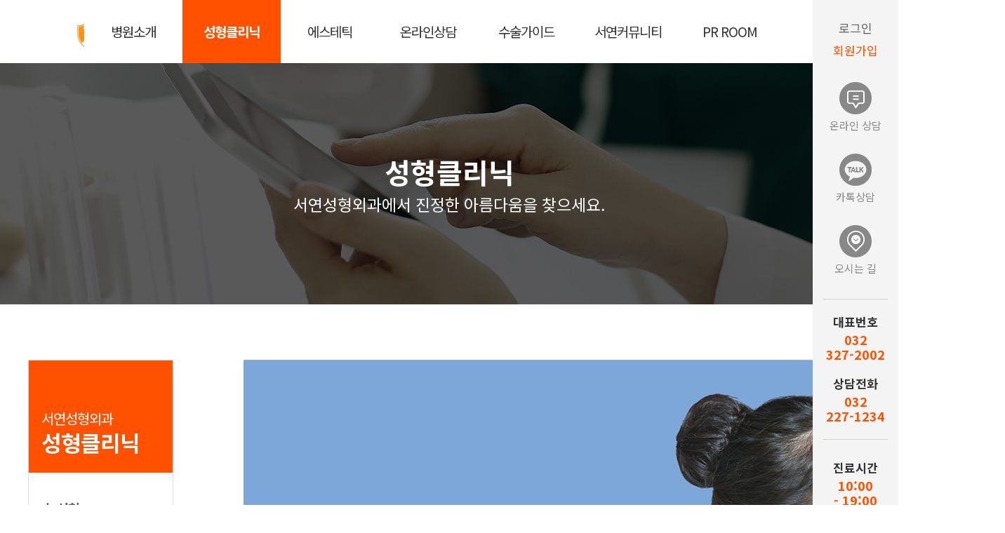

--- FILE ---
content_type: text/html; charset=utf-8
request_url: http://syps.co.kr/kwa-790650?ckattempt=1
body_size: 6749
content:
<!DOCTYPE html>
<html lang="ko">
<head>
<meta http-equiv="pragma" content="no-cache"/>
<meta http-equiv="pragma" content="no-store"/>
<meta http-equiv="cache-control" content="no-cache"/>
<meta http-equiv="Expires" content="-1"/>
<meta http-equiv="Content-Type" content="text/html;charset=utf-8" />
<meta http-equiv="X-UA-Compatible" content="IE=edge,chrome=1" />
<title>서연성형외과</title>
<meta name="naver-site-verification" content="69d8785321878734be01ab54c0f49d83ef7fb6f7" />
<meta property="og:url" content="http://syps.co.kr" />
<link rel="canonical" href="http://syps.co.kr">
<meta property="og:title" content="서연성형외과" />
<meta property="og:type" content="website" />
<meta property="og:image" content="http://syps.co.kr/images/logo.png" />
<meta property="og:description" content="부천시 송내역 성형외과전문의 풍부한 수술경험,눈성형,코성형,가슴수술,지방이식" />
<meta name="description" content="부천시 송내역 성형외과전문의 풍부한 수술경험,눈성형,코성형,가슴수술,지방이식" />
<meta name="keywords" content="부천성형외과,부천코성형,부천눈성형,부천서연성형외과,서연성형외과,부천가슴성형,부천주름성형 " />

<link href="/template/DESIGN_content/program/rcc-p.css?v=1708308783" rel="stylesheet" type="text/css">
<link href="/template/DESIGN_content/program/theme/01/layout.css" rel="stylesheet" type="text/css">
<link href="/template/DESIGN_content/program/theme/01/design.css" rel="stylesheet" type="text/css">
<link href="/include/jquery/css/sitecook/jquery-ui.css" rel="stylesheet" type="text/css">
<link href="/template/DESIGN_gnb/program/gnb.css" rel="stylesheet" type="text/css">
<link href="/template/DESIGN_button/program/images/button.css" rel="stylesheet" type="text/css">
<link href="/template/PLUGIN_shop_core/program/css/shop.css" rel="stylesheet" type="text/css">
<script type="text/javascript" src="/include/jquery/jquery.js"></script>
<script type="text/javascript" src="/include/jquery/jquery-ui.js"></script>
<script type="text/javascript" src="/template/PLUGIN_localization/program/core/ko/trans.js"></script>
<script type="text/javascript" src="/include/jquery/jquery-abuilder.js"></script>
<script type="text/javascript" src="/include/jquery/jquery-autosize-min.js"></script>
<script type="text/javascript" src="/include/jquery/plugin/scrollmagic/ScrollMagic.min.js"></script>
<script type="text/javascript" src="/include/jquery/plugin/scrollmagic/debug.addIndicators.min.js"></script>
<script type="text/javascript" src="/template/BUILDER_core8/program/gnb.js"></script>
<script type="text/javascript" src="/include/js/javascript.js"></script>

<link href="template/DESIGN_gnb/program/theme/01/style.css" rel="stylesheet" type="text/css" />
<link href="/template/_dream/css/slick.css" rel="stylesheet" type="text/css">
<link href="template/_dream/css/common.css" rel="stylesheet" type="text/css" />
<link href="template/DESIGN_lnb/program/theme/02/style.css" rel="stylesheet" type="text/css"><style>
body, h1, h2, h3, h4, th, td, input {color:#1c1c1c; font-family:'Noto Sans KR',"맑은 고딕", malgun gothic, dotum; font-size:12px;}
.AB-wide-gnb-sub{height:200px}
.AB-wide-gnb-sub .ABA-gnb-sub-1{height:180px !important}
.ABA-gnb li a{font-size:16px;font-weight:600;}
.-btnVbannerEdit{top:100px;}
h3.AB-sj-h3{font-weight:normal;}
.AB-pa { position:absolute; }
.AB-pa .abline-div-padding, .AB-pf .abline-div-padding, .AB-pa.abline-div-padding, .AB-pf.abline-div-padding, .abline-div-padding .AB-pa, .abline-div-padding .AB-pf { position:static; }
.addLink {padding: 10px 0; border-top: 1px solid #cfcfcf;}
.addLink a.link {display:block; background:#888888; color:#fff; width:80px; margin:5px auto; padding:5px 0; font-size: 17px; text-align:center;}


.ABA-admin-menu { text-align:center; position:fixed; _position:absolute; width:100%; height:34px; bottom:10px; z-index:30; left:0; }
.ABA-admin-menu ul { overflow:hidden; text-align:right; }
.ABA-admin-menu li { display:inline-block; margin:0 3px; *float:left; }
.ABA-admin-menu #btn-toggle-admin-menu{ background:url(./cooker/theme/20170301/images/btn_admin_menu_tog_open.png) no-repeat;cursor:pointer;margin:0 3px; vertical-align:top; }
.btn-toggle-admin-menu-show .ABA-admin-menu #btn-toggle-admin-menu{background-image:url(./cooker/theme/20170301/images/btn_admin_menu_tog_close.png);}
.ABA-admin-menu #btn-toggle-admin-menu:hover { background-image:url(./cooker/theme/20170301/images/btn_admin_menu_tog_open_over.png);}
.btn-toggle-admin-menu-show .ABA-admin-menu #btn-toggle-admin-menu:hover { background-image:url(./cooker/theme/20170301/images/btn_admin_menu_tog_close_over.png);}
.ABA-admin-menu-top { position:fixed; right:10px; bottom:10px;z-index:31; }
.ABA-admin-menu-top.abline-div-padding { position:static; }
.ABA-admin-menu.out-border { position:static; }
</style></head>
<body class="PC"><div class="ABA-wrap-box AB-cr fixedgnb" id="ABA-head-top"><div class="ABA-container-box">


<script type="text/javascript" src="/template/_dream/js/slick.min.js"></script>
<script type="text/javascript" src="/template/_dream/js/common.js"></script>





<!-- Google Tag Manager -->

<!-- End Google Tag Manager --><div class="ABA-wrap-box AB-cr AB-pa" style="top: 0;right: 0;left: 0; z-index:1;"><div class="logoWrap"><a href="./index.html"><img src="images/logo_240123.png" width="200" alt="서연성형외과의원" /></a><img src=images/sy_logo_a.jpg width="300" height="49" /></div><div class="gnbWrap"><div class="ABA-content-box GNB-color-02" id="ABA-gnb" style="margin-bottom:0;"><div class="ABA-gnb-wrap GNB-s GNB-v" style="width:100%;" effect-1="slide,up,300,100" effect-2="fade,up,300,100" effect-lnb="blind,up,300,100" effect-mobile="Y" sub-w-fit="0" sub-l-fit="0" wide-parent="content"><div class="ABA-bggnb-left"></div><div class="ABA-bggnb-center"><div style="position:relative"><ul class="ABA-gnb"><li id="AB-gnb-5877" class="AB-first"><a href="kwa-5878" style="display:inline-block;padding:0 27px" class="GNB-a">병원소개</a><div id="AB-gnb-sub-5877" class="ABA-gnb-sub-1 AB-hidden"><ul class="ABA-gnb-sub-1-ul"><li id="AB-gnb-sub-5877-1" class="AB-first"><a href="kwa-5878">인사말</a></li><li id="AB-gnb-sub-5877-2"><a href="kwa-5945">의료진소개</a></li><li id="AB-gnb-sub-5877-3"><a href="kwa-790621">서연시스템</a></li><li id="AB-gnb-sub-5877-4"><a href="kwa-790622">진료안내</a></li><li id="AB-gnb-sub-5877-5"><a href="kwa-790623">병원둘러보기</a></li><li id="AB-gnb-sub-5877-6" class="AB-last"><a href="kwa-1140">찾아오시는 길</a></li></ul></div></li><li id="AB-gnb-790624" class="AB-current-gnb"><a href="kwa-790639" style="display:inline-block;padding:0 27px" class="GNB-a">성형클리닉</a><div id="AB-gnb-sub-790624" class="ABA-gnb-sub-1 AB-hidden"><ul class="ABA-gnb-sub-1-ul"><li id="AB-gnb-sub-790624-1" class="AB-first AB-child"><a href="kwa-790639" data-gnb="Y">눈성형</a><ul class="ABA-gnb-sub-2-ul"><li id="AB-gnb-sub-790624-1-1" class="AB-first"><a href="kwa-790797">쌍커풀수술</a></li><li id="AB-gnb-sub-790624-1-2"><a href="kwa-790639">매직안검하수</a></li><li id="AB-gnb-sub-790624-1-3"><a href="kwa-790640">매직 앞트임</a></li><li id="AB-gnb-sub-790624-1-4"><a href="kwa-790641">뒷트임</a></li><li id="AB-gnb-sub-790624-1-5"><a href="kwa-790642">애교 성형</a></li><li id="AB-gnb-sub-790624-1-6"><a href="kwa-790644">다크써클 제거</a></li><li id="AB-gnb-sub-790624-1-7"><a href="kwa-790645">눈주위주름 제거</a></li><li id="AB-gnb-sub-790624-1-8"><a href="kwa-790646">눈썹올림 성형</a></li><li id="AB-gnb-sub-790624-1-9"><a href="kwa-790647">눈밑지방 제거</a></li><li id="AB-gnb-sub-790624-1-10"><a href="kwa-790648">눈 재수술</a></li><li id="AB-gnb-sub-790624-1-11" class="AB-last"><a href="kwa-790744?category_2=A" data-gnb="Y">수술전후사진</a></li></ul></li><li id="AB-gnb-sub-790624-2" class="AB-current-gnb-sub AB-child"><a href="kwa-790650" data-gnb="Y">3D코성형</a><ul class="ABA-gnb-sub-2-ul"><li id="AB-gnb-sub-790624-2-1" class="AB-first AB-current-gnb-sub"><a href="kwa-790650">낮은코 성형</a></li><li id="AB-gnb-sub-790624-2-2"><a href="kwa-790651">코끝 성형</a></li><li id="AB-gnb-sub-790624-2-3"><a href="kwa-790652">콧볼축소 성형</a></li><li id="AB-gnb-sub-790624-2-4"><a href="kwa-790653">매부리코 성형</a></li><li id="AB-gnb-sub-790624-2-5"><a href="kwa-790654">휜코 성형</a></li><li id="AB-gnb-sub-790624-2-6"><a href="kwa-790655">들창코 성형</a></li><li id="AB-gnb-sub-790624-2-7"><a href="kwa-790656">콧대 성형</a></li><li id="AB-gnb-sub-790624-2-8"><a href="kwa-790657">짧은코 성형</a></li><li id="AB-gnb-sub-790624-2-9"><a href="kwa-790658">코 재수술</a></li><li id="AB-gnb-sub-790624-2-10"><a href="kwa-790659">자가진피 코성형</a></li><li id="AB-gnb-sub-790624-2-11" class="AB-last"><a href="kwa-790744?category_2=B" data-gnb="Y">수술전후사진</a></li></ul></li><li id="AB-gnb-sub-790624-3" class="AB-child"><a href="kwa-790661" data-gnb="Y">가슴성형</a><ul class="ABA-gnb-sub-2-ul"><li id="AB-gnb-sub-790624-3-1" class="AB-first"><a href="kwa-790661">가슴확대 성형</a></li><li id="AB-gnb-sub-790624-3-2"><a href="kwa-790662">가슴축소 성형</a></li><li id="AB-gnb-sub-790624-3-3"><a href="kwa-790663">짝가슴 성형</a></li><li id="AB-gnb-sub-790624-3-4"><a href="kwa-790664">함몰유두 교정</a></li><li id="AB-gnb-sub-790624-3-5"><a href="kwa-790665">처진가슴 교정</a></li><li id="AB-gnb-sub-790624-3-6"><a href="kwa-790666">여성형 유방</a></li><li id="AB-gnb-sub-790624-3-7"><a href="kwa-790667">가슴 재수술</a></li><li id="AB-gnb-sub-790624-3-8" class="AB-last"><a href="kwa-790744?category_2=C" data-gnb="Y">수술전후사진</a></li></ul></li><li id="AB-gnb-sub-790624-4" class="AB-child"><a href="kwa-790669" data-gnb="Y">지방이식</a><ul class="ABA-gnb-sub-2-ul"><li id="AB-gnb-sub-790624-4-1" class="AB-first"><a href="kwa-790669">풀페이스 입체지방이식</a></li><li id="AB-gnb-sub-790624-4-2"><a href="kwa-790670">이마 지방이식</a></li><li id="AB-gnb-sub-790624-4-3"><a href="kwa-790671">눈밑 지방이식</a></li><li id="AB-gnb-sub-790624-4-4"><a href="kwa-790672">볼 지방이식</a></li><li id="AB-gnb-sub-790624-4-5" class="AB-last"><a href="kwa-790744?category_2=D" data-gnb="Y">수술전후사진</a></li></ul></li><li id="AB-gnb-sub-790624-5" class="AB-child"><a href="kwa-790674" data-gnb="Y">안면윤곽성형</a><ul class="ABA-gnb-sub-2-ul"><li id="AB-gnb-sub-790624-5-1" class="AB-first"><a href="kwa-790674">사각턱 교정</a></li><li id="AB-gnb-sub-790624-5-2"><a href="kwa-790675">v라인 성형</a></li><li id="AB-gnb-sub-790624-5-3"><a href="kwa-790676">광대뼈 축소</a></li><li id="AB-gnb-sub-790624-5-4"><a href="kwa-790677">주걱턱 교정</a></li><li id="AB-gnb-sub-790624-5-5"><a href="kwa-790678">무턱 교정</a></li><li id="AB-gnb-sub-790624-5-6" class="AB-last"><a href="kwa-790744?category_2=E" data-gnb="Y">수술전후사진</a></li></ul></li><li id="AB-gnb-sub-790624-6" class="AB-child"><a href="kwa-790680" data-gnb="Y">얼굴주름성형</a><ul class="ABA-gnb-sub-2-ul"><li id="AB-gnb-sub-790624-6-1" class="AB-first"><a href="kwa-790680">리프팅 성형</a></li><li id="AB-gnb-sub-790624-6-2"><a href="kwa-790681">보톡스 성형</a></li><li id="AB-gnb-sub-790624-6-3"><a href="kwa-790682">필러 성형</a></li><li id="AB-gnb-sub-790624-6-4"><a href="kwa-790832">안면거상술 성형</a></li><li id="AB-gnb-sub-790624-6-5" class="AB-last"><a href="kwa-790744?category_2=F" data-gnb="Y">수술전후사진</a></li></ul></li><li id="AB-gnb-sub-790624-7" class="AB-child"><a href="kwa-790690" data-gnb="Y">지방흡입</a><ul class="ABA-gnb-sub-2-ul"><li id="AB-gnb-sub-790624-7-1" class="AB-first"><a href="kwa-790690">PAL-600E 지방흡입</a></li><li id="AB-gnb-sub-790624-7-2" class="AB-last"><a href="kwa-790744?category_2=G" data-gnb="Y">수술전후사진</a></li></ul></li><li id="AB-gnb-sub-790624-8" class="AB-last AB-child"><a href="kwa-790692" data-gnb="Y">기타성형</a><ul class="ABA-gnb-sub-2-ul"><li id="AB-gnb-sub-790624-8-1" class="AB-first"><a href="kwa-790692">모발이식</a></li><li id="AB-gnb-sub-790624-8-2"><a href="kwa-790693">종아리근육 퇴축술</a></li><li id="AB-gnb-sub-790624-8-3"><a href="kwa-790694">흉터제거술</a></li><li id="AB-gnb-sub-790624-8-4"><a href="kwa-790695">보조개 성형</a></li><li id="AB-gnb-sub-790624-8-5"><a href="kwa-790696">쁘띠 성형</a></li><li id="AB-gnb-sub-790624-8-6"><a href="kwa-790697">레이저 클리닉</a></li><li id="AB-gnb-sub-790624-8-7" class="AB-last"><a href="kwa-790698">액취증</a></li></ul></li></ul></div></li><li id="AB-gnb-790633"><a href="kwa-790699" style="display:inline-block;padding:0 27px" class="GNB-a">에스테틱</a><div id="AB-gnb-sub-790633" class="ABA-gnb-sub-1 AB-hidden"><ul class="ABA-gnb-sub-1-ul"><li id="AB-gnb-sub-790633-1" class="AB-first"><a href="kwa-790699">피부미백 프로그램</a></li><li id="AB-gnb-sub-790633-2"><a href="kwa-790700">피부탄력 프로그램</a></li><li id="AB-gnb-sub-790633-3"><a href="kwa-790701">여드름,모공 프로그램</a></li><li id="AB-gnb-sub-790633-4" class="AB-last"><a href="kwa-790703">에스테틱 프로그램</a></li></ul></div></li><li id="AB-gnb-790634"><a href="kwa-1158" style="display:inline-block;padding:0 27px" class="GNB-a">온라인상담</a><div id="AB-gnb-sub-790634" class="ABA-gnb-sub-1 AB-hidden"><ul class="ABA-gnb-sub-1-ul"><li id="AB-gnb-sub-790634-1" class="AB-last AB-first"><a href="kwa-1158">온라인상담</a></li></ul></div></li><li id="AB-gnb-790635"><a href="kwa-366573" style="display:inline-block;padding:0 27px" class="GNB-a">수술가이드</a><div id="AB-gnb-sub-790635" class="ABA-gnb-sub-1 AB-hidden"><ul class="ABA-gnb-sub-1-ul"><li id="AB-gnb-sub-790635-1" class="AB-first"><a href="kwa-366573">성형수술 가이드</a></li><li id="AB-gnb-sub-790635-2"><a href="kwa-790704">수술부위별 관리차트</a></li><li id="AB-gnb-sub-790635-3" class="AB-last"><a href="kwa-790705">성형 FAQ</a></li></ul></div></li><li id="AB-gnb-790636"><a href="kwa-790744" style="display:inline-block;padding:0 27px" class="GNB-a">서연커뮤니티</a><div id="AB-gnb-sub-790636" class="ABA-gnb-sub-1 AB-hidden"><ul class="ABA-gnb-sub-1-ul"><li id="AB-gnb-sub-790636-1" class="AB-first"><a href="kwa-790744">수술전후사진</a></li><li id="AB-gnb-sub-790636-2"><a href="kwa-790769">리얼 셀카 리뷰</a></li><li id="AB-gnb-sub-790636-3"><a href="kwa-366579">수술후기</a></li><li id="AB-gnb-sub-790636-4"><a href="kwa-366561">스타갤러리</a></li><li id="AB-gnb-sub-790636-5"><a href="kwa-790775">서연 UCC</a></li><li id="AB-gnb-sub-790636-6" class="AB-last"><a href="kwa-790783"> 고객감사 프로그램</a></li></ul></div></li><li id="AB-gnb-790637" class="AB-last"><a href="kwa-366567" style="display:inline-block;padding:0 27px" class="GNB-a">PR ROOM</a><div id="AB-gnb-sub-790637" class="ABA-gnb-sub-1 AB-hidden"><ul class="ABA-gnb-sub-1-ul"><li id="AB-gnb-sub-790637-1" class="AB-first"><a href="kwa-366567">공지사항</a></li><li id="AB-gnb-sub-790637-2"><a href="kwa-790735">언론보도</a></li><li id="AB-gnb-sub-790637-3"><a href="kwa-790717">학회학술 세미나</a></li><li id="AB-gnb-sub-790637-4"><a href="kwa-790723">논문발표</a></li><li id="AB-gnb-sub-790637-5"><a href="kwa-790729">성형칼럼</a></li><li id="AB-gnb-sub-790637-6" class="AB-last"><a href="kwa-366585">서연이모저모</a></li></ul></div></li></ul></div></div><div class="ABA-bggnb-right"></div></div></div></div></div><div class="fixMenu"><div class="loginMenu"><li><a href="kwa-login?prev_url=%252Fkwa-790650%253Fckattempt%253D1">로그인</a></li><li><a href="kwa-agreement" class="color1">회원가입</a></li></div><div class="iconMenu"><div><a href="kwa-1158"><img src="images/icon_online.png" width="46" height="46" /><span> 온라인 상담</span></a></div><div><a href="http://pf.kakao.com/_RbJQj" target="_blank"><img src="images/icon_kakao.png" width="46" height="46" /><span>카톡상담</span></a></div><div><a href="kwa-1140"><img src="images/icon_location.png" width="46" height="46" /><span>오시는 길</span></a></div></div><div class="telArea"><b>대표번호<br></b><i>032 <br>327-2002<br></i><br><b>상담전화<br></b><i>032<br>227-1234</i></div><div class="runTimeArea"><b>진료시간<br></b><i>10:00
<br>- 19:00</i></div><div class="addLink"><a href="http://www.syps.co.kr/kwa-790650" target="_blank" class="link">3D<br>코성형</a></div><div class="topBtn"><a href="#ABA-head-top" class="top">TOP</a></div></div></div></div><div class="ABA-wrap-box AB-cr subVisualBanner" style="background-image: url(template/_dream/img/subVisual02.jpg);background-repeat: no-repeat;background-position: center top;"><div class="ABA-layout-align"><div class="ABA-subcontent" id="ABA-read-top"><div class="subVisualBox"><h3>성형클리닉</h3><p>서연성형외과에서 진정한 아름다움을 찾으세요.</p></div></div></div></div><div class="ABA-wrap-box AB-cr ABA-layout-align" id="ABA-column-wrap" style="padding:70px 0 0;"></div><div class="ABA-wrap-box AB-cr"><div class="ABA-layout-align"><div class="ABA-container-box-207"><div class="ABA-content-box"><div class="GNB-color-02" style="margin-bottom:5px;">
			<div class="ABA-lnb-box" id="ABA-lnb-790624">
				<div class="ABA-head-lnb">
					<h3><a href="kwa-790639" data-gnb="Y">성형클리닉</a></h3>
				</div>
				<div class="ABA-body-lnb"><ul class="ABA-lnb"><li id="AB-lnb-790624-1" class="AB-first AB-child"><a href="kwa-790639" data-gnb="Y">눈성형</a><ul class="ABA-lnb-sub" style="display:block"><li id="AB-lnb-790624-1-1" class="AB-first"><a href="kwa-790797">쌍커풀수술</a></li><li id="AB-lnb-790624-1-2"><a href="kwa-790639">매직안검하수</a></li><li id="AB-lnb-790624-1-3"><a href="kwa-790640">매직 앞트임</a></li><li id="AB-lnb-790624-1-4"><a href="kwa-790641">뒷트임</a></li><li id="AB-lnb-790624-1-5"><a href="kwa-790642">애교 성형</a></li><li id="AB-lnb-790624-1-6"><a href="kwa-790644">다크써클 제거</a></li><li id="AB-lnb-790624-1-7"><a href="kwa-790645">눈주위주름 제거</a></li><li id="AB-lnb-790624-1-8"><a href="kwa-790646">눈썹올림 성형</a></li><li id="AB-lnb-790624-1-9"><a href="kwa-790647">눈밑지방 제거</a></li><li id="AB-lnb-790624-1-10"><a href="kwa-790648">눈 재수술</a></li><li id="AB-lnb-790624-1-11" class="AB-last"><a href="kwa-790744?category_2=A" data-gnb="Y">수술전후사진</a></li></ul></li><li id="AB-lnb-790624-2" class="AB-current-lnb AB-child"><a href="kwa-790650" data-gnb="Y">3D코성형</a><ul class="ABA-lnb-sub" style="display:block"><li id="AB-lnb-790624-2-1" class="AB-first AB-current-lnb"><a href="kwa-790650">낮은코 성형</a></li><li id="AB-lnb-790624-2-2"><a href="kwa-790651">코끝 성형</a></li><li id="AB-lnb-790624-2-3"><a href="kwa-790652">콧볼축소 성형</a></li><li id="AB-lnb-790624-2-4"><a href="kwa-790653">매부리코 성형</a></li><li id="AB-lnb-790624-2-5"><a href="kwa-790654">휜코 성형</a></li><li id="AB-lnb-790624-2-6"><a href="kwa-790655">들창코 성형</a></li><li id="AB-lnb-790624-2-7"><a href="kwa-790656">콧대 성형</a></li><li id="AB-lnb-790624-2-8"><a href="kwa-790657">짧은코 성형</a></li><li id="AB-lnb-790624-2-9"><a href="kwa-790658">코 재수술</a></li><li id="AB-lnb-790624-2-10"><a href="kwa-790659">자가진피 코성형</a></li><li id="AB-lnb-790624-2-11" class="AB-last"><a href="kwa-790744?category_2=B" data-gnb="Y">수술전후사진</a></li></ul></li><li id="AB-lnb-790624-3" class="AB-child"><a href="kwa-790661" data-gnb="Y">가슴성형</a><ul class="ABA-lnb-sub" style="display:block"><li id="AB-lnb-790624-3-1" class="AB-first"><a href="kwa-790661">가슴확대 성형</a></li><li id="AB-lnb-790624-3-2"><a href="kwa-790662">가슴축소 성형</a></li><li id="AB-lnb-790624-3-3"><a href="kwa-790663">짝가슴 성형</a></li><li id="AB-lnb-790624-3-4"><a href="kwa-790664">함몰유두 교정</a></li><li id="AB-lnb-790624-3-5"><a href="kwa-790665">처진가슴 교정</a></li><li id="AB-lnb-790624-3-6"><a href="kwa-790666">여성형 유방</a></li><li id="AB-lnb-790624-3-7"><a href="kwa-790667">가슴 재수술</a></li><li id="AB-lnb-790624-3-8" class="AB-last"><a href="kwa-790744?category_2=C" data-gnb="Y">수술전후사진</a></li></ul></li><li id="AB-lnb-790624-4" class="AB-child"><a href="kwa-790669" data-gnb="Y">지방이식</a><ul class="ABA-lnb-sub" style="display:block"><li id="AB-lnb-790624-4-1" class="AB-first"><a href="kwa-790669">풀페이스 입체지방이식</a></li><li id="AB-lnb-790624-4-2"><a href="kwa-790670">이마 지방이식</a></li><li id="AB-lnb-790624-4-3"><a href="kwa-790671">눈밑 지방이식</a></li><li id="AB-lnb-790624-4-4"><a href="kwa-790672">볼 지방이식</a></li><li id="AB-lnb-790624-4-5" class="AB-last"><a href="kwa-790744?category_2=D" data-gnb="Y">수술전후사진</a></li></ul></li><li id="AB-lnb-790624-5" class="AB-child"><a href="kwa-790674" data-gnb="Y">안면윤곽성형</a><ul class="ABA-lnb-sub" style="display:block"><li id="AB-lnb-790624-5-1" class="AB-first"><a href="kwa-790674">사각턱 교정</a></li><li id="AB-lnb-790624-5-2"><a href="kwa-790675">v라인 성형</a></li><li id="AB-lnb-790624-5-3"><a href="kwa-790676">광대뼈 축소</a></li><li id="AB-lnb-790624-5-4"><a href="kwa-790677">주걱턱 교정</a></li><li id="AB-lnb-790624-5-5"><a href="kwa-790678">무턱 교정</a></li><li id="AB-lnb-790624-5-6" class="AB-last"><a href="kwa-790744?category_2=E" data-gnb="Y">수술전후사진</a></li></ul></li><li id="AB-lnb-790624-6" class="AB-child"><a href="kwa-790680" data-gnb="Y">얼굴주름성형</a><ul class="ABA-lnb-sub" style="display:block"><li id="AB-lnb-790624-6-1" class="AB-first"><a href="kwa-790680">리프팅 성형</a></li><li id="AB-lnb-790624-6-2"><a href="kwa-790681">보톡스 성형</a></li><li id="AB-lnb-790624-6-3"><a href="kwa-790682">필러 성형</a></li><li id="AB-lnb-790624-6-4"><a href="kwa-790832">안면거상술 성형</a></li><li id="AB-lnb-790624-6-5" class="AB-last"><a href="kwa-790744?category_2=F" data-gnb="Y">수술전후사진</a></li></ul></li><li id="AB-lnb-790624-7" class="AB-child"><a href="kwa-790690" data-gnb="Y">지방흡입</a><ul class="ABA-lnb-sub" style="display:block"><li id="AB-lnb-790624-7-1" class="AB-first"><a href="kwa-790690">PAL-600E 지방흡입</a></li><li id="AB-lnb-790624-7-2" class="AB-last"><a href="kwa-790744?category_2=G" data-gnb="Y">수술전후사진</a></li></ul></li><li id="AB-lnb-790624-8" class="AB-last AB-child"><a href="kwa-790692" data-gnb="Y">기타성형</a><ul class="ABA-lnb-sub" style="display:block"><li id="AB-lnb-790624-8-1" class="AB-first"><a href="kwa-790692">모발이식</a></li><li id="AB-lnb-790624-8-2"><a href="kwa-790693">종아리근육 퇴축술</a></li><li id="AB-lnb-790624-8-3"><a href="kwa-790694">흉터제거술</a></li><li id="AB-lnb-790624-8-4"><a href="kwa-790695">보조개 성형</a></li><li id="AB-lnb-790624-8-5"><a href="kwa-790696">쁘띠 성형</a></li><li id="AB-lnb-790624-8-6"><a href="kwa-790697">레이저 클리닉</a></li><li id="AB-lnb-790624-8-7" class="AB-last"><a href="kwa-790698">액취증</a></li></ul></li></ul></div>
			</div>
		</div></div></div><div class="ABA-container-box-780" style="margin-left: 100px;"><div id='AB_contents'><div><img src=images/코성형2.jpg width="1085" height="4155" /></div></div></div></div></div><div class="ABA-wrap-box AB-cr ABA-layout-align" id="ABA-column-wrap" style="padding:100px 0 0;"></div><div class="ABA-wrap-box AB-cr" id="ABA-footer"><div class="ABA-container-box"><div class="footerCs"><div class="csBox"><div class="location"><div class="ttl">LOCATION</div><div class="con">부천시 부일로 224-14<br>(상동, 그랜드 코어빌딩 4층)<span><b>1호선 송내역</b>&nbsp;3번출구</span></div></div><div class="contact"><div class="ttl">CONTACT</div><div class="con"><span style="font-size: 15pt;">대표전화 032·327·2002</span><br><span style="font-size: 15pt;">상담전화 032</span><span style="font-size: 20px;">·227</span><span style="font-size: 20px;">·1234</span></div></div><div class="officeHour"><div class="ttl">OFFICE HOUR</div><div class="con">평&nbsp; 일 AM 10:00 - PM 19:00<br>토요일 AM 10:00 - PM 16:00&nbsp;<br><i>일요일 및 공휴일 휴진</i></div></div><div class="footerMenu"><a href="kwa-5878">병원소개</a><br><a href="kwa-policy">이용약관</a><br><a href="kwa-home?ckattempt=1#mainBoard">SMS 빠른상담</a><br><a href="kwa-private_info"><strong>개인정보처리방침</strong></a><br><a href="./index.html"><img src="images/logo_240123.png" width="158" /></a></div></div></div><div class="ABA-wrap-box AB-cr footer"><div class="ABA-layout-align"><div class="footerInfo">상호명 : 서연성형외과의원 | 대표자명 : 김민규 외 1인 | 사업자번호 : 130-43-84967 | 주소 : 부천시 부일로 224-14, 4층(상동, 그랜드 코어빌딩)
<br>TEL 032-327-2002 | E-MAIL knsyps.com</div><div class="copy">Copyright © 서연성형외과의원. All rights reserved. </div></div></div></div></div>
<div class="ABA-admin-menu-top" style="margin-bottom: 0px;"><a href="#top"><img src="./cooker/theme/20170301/images/btn_admin_menu_top.png" width="34" height="35" alt="위로 이동" data-rlv="Y" /></a></div><!-- Mirae Script Ver 2.0 -->
<script async="true" src="//log1.toup.net/mirae_log_chat_common.js?adkey=rozcg" charset="UTF-8"></script>
<!-- Mirae Script END Ver 2.0 --><img style="display:none;position:absolute;left:50%;top:50%;z-index:100001" id="loading_img" src="/cooker/theme/20170301/images/loading_front.gif" alt="loading..." />
		<script type="text/javascript">
			<!--
				
				var page_file = '';
				var server_request_uri = '/kwa-790650?ckattempt=1';
				var server_query_string = 'design_file=790650.php&ckattempt=1';
		
				var system_level = 'P';
	

	var _VM_ = 'p';
	var pretty_url = 'kwa-';
	var admin_theme = '20170301';
	var mobile_device = 'N';
	var global_dialog_size = '800,600';
	var user_level = '99';
	var price_sosu = '0';
	var price_unit = ' 원';
	var price_unit_loc = 'R';
	var price_chg_1won = 'F';
	var _afo_ = {'cmt_reply':[], 'cmt_reply_btn':[], 'cmt_proc_num':'', 'cmt_reply_depth':''};		// 새로고침 후에도 ajax 로딩 영역을 유지하기 위한 변수
	var post_to_get_qs = '';
	var submit_is_ing = 'N';
(function(w,d,s,l,i){w[l]=w[l]||[];w[l].push({'gtm.start':
new Date().getTime(),event:'gtm.js'});var f=d.getElementsByTagName(s)[0],
j=d.createElement(s),dl=l!='dataLayer'?'&l='+l:'';j.async=true;j.src=
'https://www.googletagmanager.com/gtm.js?id='+i+dl;f.parentNode.insertBefore(j,f);
})(window,document,'script','dataLayer','GTM-5SV88WW3');
var ctop = 0;
$(window).load( function() {
$(this).scroll(function() {
if($(this).scrollTop() > ctop){
$("#ABA-head-top").addClass("fixedgnb");
}else{
$("#ABA-head-top").removeClass("fixedgnb");
}

});
});

$(function() {
$('#btn-toggle-admin-menu').ab_toggle_1();
});


			//-->
		</script>
	</body>
</html><!--0.083034038543701, VER20170301--><!-- NAVER SCRIPT START -->
<script type="text/javascript" src="//wcs.naver.net/wcslog.js"></script>
<script type="text/javascript">
if(!wcs_add) var wcs_add = {};
wcs_add["wa"] = "s_20f0634828";
if (!_nasa) var _nasa={};
if (window.wcs ) {
    wcs.inflow("syps.co.kr");
    wcs_do(_nasa);
}
</script>

<!-- Smartlog -->
<script type="text/javascript"> 
    var hpt_info={'_account':'UHPT-17209'};
</script>
<script language="javascript" src="//a22.smlog.co.kr/smart.js" charset="utf-8"></script>
<noscript><img src="//a22.smlog.co.kr/smart_bda.php?_account=17209" style="display:none;width:0;height:0;" border="0"/></noscript>



--- FILE ---
content_type: text/css
request_url: http://syps.co.kr/template/DESIGN_content/program/rcc-p.css?v=1708308783
body_size: 570
content:
.ABA-container-box-230{width:230px;float:left;}.ABA-container-box-530{width:530px;float:left;}.ABA-container-box-1000{width:1000px;float:left;}.ABA-container-box-780{width:780px;float:left;}.ABA-container-box-200{width:200px;float:left;}.ABA-container-box-770{width:770px;float:left;}.ABA-container-box-60{width:60px;float:left;}.ABA-container-box-380{width:380px;float:left;}.ABA-container-box-54p{width:54%;float:left;}.ABA-container-box-46p{width:46%;float:left;}.ABA-container-box-50p{width:50%;float:left;}.ABA-container-box-160{width:160px;float:left;}.ABA-container-box-20{width:20px;float:left;}.ABA-container-box-470{width:470px;float:left;}.ABA-container-box-490{width:490px;float:left;}.ABA-container-box-600{width:600px;float:left;}.ABA-container-box-340{width:340px;float:left;}.ABA-container-box-731{width:731px;float:left;}.ABA-container-box-260{width:260px;float:left;}.ABA-container-box-385{width:385px;float:left;}.ABA-container-box-1200{width:1200px;float:left;}.ABA-container-box-240{width:240px;float:left;}.ABA-container-box-505{width:505px;float:left;}.ABA-container-box-140{width:140px;float:left;}.ABA-container-box-370{width:370px;float:left;}.ABA-container-box-235{width:235px;float:left;}.ABA-container-box-310{width:310px;float:left;}.ABA-container-box-460{width:460px;float:left;}.ABA-container-box-390{width:390px;float:left;}.ABA-container-box-100{width:100px;float:left;}.ABA-container-box-640{width:640px;float:left;}.ABA-container-box-334{width:334px;float:left;}.ABA-container-box-333{width:333px;float:left;}.ABA-container-box-184{width:184px;float:left;}.ABA-container-box-192{width:192px;float:left;}.ABA-container-box-890{width:890px;float:left;}.ABA-container-box-415{width:415px;float:left;}.ABA-container-box-270{width:270px;float:left;}.ABA-container-box-250{width:250px;float:left;}.ABA-container-box-730{width:730px;float:left;}.ABA-container-box-485{width:485px;float:left;}.ABA-container-box-500{width:500px;float:left;}.ABA-container-box-395{width:395px;float:left;}.ABA-container-box-795{width:795px;float:left;}.ABA-container-box-895{width:895px;float:left;}.ABA-container-box-410{width:410px;float:left;}.ABA-container-box-445{width:445px;float:left;}.ABA-container-box-135{width:135px;float:left;}.ABA-container-box-300{width:300px;float:left;}.ABA-container-box-350{width:350px;float:left;}.ABA-container-box-400{width:400px;float:left;}.ABA-container-box-170{width:170px;float:left;}.ABA-container-box-195{width:195px;float:left;}.ABA-container-box-800{width:800px;float:left;}.ABA-container-box-180{width:180px;float:left;}.ABA-container-box-750{width:750px;float:left;}.ABA-container-box-280{width:280px;float:left;}.ABA-container-box-900{width:900px;float:left;}.ABA-container-box-700{width:700px;float:left;}.ABA-container-box-650{width:650px;float:left;}.ABA-container-box-520{width:520px;float:left;}.ABA-container-box-220{width:220px;float:left;}.ABA-container-box-330{width:330px;float:left;}.ABA-container-box-268{width:268px;float:left;}.ABA-container-box-241{width:241px;float:left;}.ABA-container-box-754{width:754px;float:left;}.ABA-container-box-675{width:675px;float:left;}.ABA-container-box-52{width:52px;float:left;}.ABA-container-box-31{width:31px;float:left;}.ABA-container-box-40{width:40px;float:left;}.ABA-container-box-355{width:355px;float:left;}.ABA-container-box-210{width:210px;float:left;}.ABA-container-box-207{width:207px;float:left;}.ABA-container-box-100p{width:100%;float:left;}.ABA-container-box-610{width:610px;float:left;}.ABA-container-box-540{width:540px;float:left;}.ABA-container-box-365{width:365px;float:left;}.ABA-layout-align{_width:1208px;width:1200px;margin:0 auto;}body.PC{min-width:1200px;}

--- FILE ---
content_type: text/css
request_url: http://syps.co.kr/template/PLUGIN_shop_core/program/css/shop.css
body_size: 8949
content:
/* 목록폼 */
.bdShop .-tblList { margin-bottom:15px; }
.bdShop .-tblList tbody td { font-size:12px; border-color:#ddd; padding:5px 0; }
.bdShop .-tblList tbody td.-bdNoData { color:#999; font-size:12px; text-align:center; padding:30px;background:none !important;border-left:0 !important;border-right:0; }
.bdShop .-tblList tbody td.-bdNoData p { margin-top:10px; }
.bdShop .-tblList tbody td .btn-tpl { margin-top:5px; }
.bdShop .-tblList td.-alignLeft { padding-left:10px; }
.bdShop .-tblList td.-alignRight { padding-right:10px; }
.bdShop .-tblList td strong { color:#7a7a7a; font-size:13px; }
.bdShop .-tblList table { border-spacing:0; width:100%; }
.bdShop .-tblList table td { font-size:12px; letter-spacing:-0.5px; line-height:16px; padding:15px 0px; }
.bdShop .-tblList table td, .bdShop .-tblList tr:last-child table td { border-color:#f2f2f2; }
.bdShop .-tblList table td.-alignLeft:last-child { padding-left:15px; padding-right:10px;  }
.bdShop .-tblList table td:first-child { padding-left:0px; }
.bdShop .-tblList table td input[type="checkbox"], .bdShop .-tblList table td input[type="radio"] { width:16px; height:16px; }
.bdShop .-tblList table tr:last-child td { border-bottom:none; }
.bdShop .-tblList table td p { margin-top:8px; }
.bdShop .-tblList .-fdSubject { font-size:13px; line-height:18px; margin-right:5px; }
.bdShop .-tblList .-fdPrice { color:#454545; font-weight:bold; }
.bdShop .-tblList .-bdCancelSell, .bdShop .-tblList table td .-bdCancelSell * { color:#dadbdc !important; }
.bdShop .-bdSchWrap { color:#666; padding:15px 25px; }
.bdShop .-bdSchWrap div { display:inline-block; margin-left:30px; }
.bdShop .-bdSchWrap div .btn-tpl { margin:0 0 0 -1px; }
.bdShop .-bdSchWrap .AB-text { height:28px; padding-left:7px; }
.bdShop .-bdSchWrap .ui-datepicker-trigger { border:1px solid #d6d6d6; padding:3px; margin-left:-3px; }
.bdShop .-bdSchWrap input[type="submit"].btn-tpl { margin-left:10px; }
.bdShop .AB-alignr .btn-tpl { margin:0 0 0 8px; }
.bdShop .AB-alignc { margin-top:30px; }
.bdShop .AB-alignc .btn-tpl { margin:0 4px; }
/* 옵션목록 */
.-tblList td .-fdOption { color:#9a9a9a; font-size:12px; line-height:17px; letter-spacing:-0.5px; margin-top:5px; }
/* 그룹아이콘*/
.shop-icon{margin:2px;}
/* 판매종료,판매중지 */
.-shopNoSell { color:#c78d9d; font-size:11px; letter-spacing:-1px; font-family:dotum; display:inline-block; margin-top:2px; }
.-shopStopSell { color:#90c78d; font-size:11px; letter-spacing:-1px; font-family:dotum; display:inline-block; margin-top:2px; }
/* 장바구니 */
.pageSbag { margin-bottom:50px; }
.pageSbag .articleList td .AB-text { text-align:center; padding:0 8px; margin:0; }
.pageSbag .articleList td .btn-tpl { margin:0; }
.-bdPriceWrap { text-align:center; background:#fff; border:4px solid #656d82; padding:20px 0; margin:15px 0; }
.-bdPriceWrap .AB-cr { display:inline-block; }
.-bdPriceWrap .AB-cr > div { text-align:left; background:url("sbag_minus_icon.gif") left center no-repeat; min-height:20px; padding-left:45px; margin-left:25px; }
.-bdPriceWrap .AB-cr > div:first-child { background:none; padding-left:0; margin-left:0; }
.-bdPriceWrap .AB-cr > div.-fdDelivery { background-image:url("sbag_plus_icon.gif"); }
.-bdPriceWrap .AB-cr > div.-fdTotal { background-image:url("sbag_equal_icon.gif"); }
.-bdPriceWrap dl dt { color:#666; font-size:12px; letter-spacing:-0.5px; text-align:right; }
.-bdPriceWrap dl dd { color:#3a3a3a; font-size:13px; font-weight:bold; letter-spacing:0px; text-align:right; }
.-bdPriceWrap dl dd input { color:#3a3a3a; font-size:13px; font-weight:bold; letter-spacing:0px; width:80px; text-align:right; vertical-align:top; }
.-bdPriceWrap .AB-cr > div.-fdTotal dt,  .-bdPriceWrap  .AB-cr > div.-fdTotal dd { color:#3a3a3a; font-weight:bold; }
.-bdPriceWrap .AB-cr > div.-fdTotal dd { font-family:"맑은 고딕", malgun gothic, dotum; text-align:right; }
.-bdPriceWrap .AB-cr > div.-fdTotal dd input { color:#3a3a3a; font-weight:bold; }

/* 주문배송조회 */
.pageSell .articleList .-tblList { border-top:1px solid #999; }
.pageSell .articleList .-tblList th, .pageSell .articleList .-tblList td { border:1px solid #ddd; border-width:0 1px 1px 0; }
.pageSell .articleList .-tblList thead th, .pageSell .articleList .-tblList thead td { background:#f4f4f4; }
.pageSell .articleList .-tblList tbody td:first-child { background:#f9f9f9; border-left:1px solid #ddd; }
.pageSell .articleList .-tblList table tbody td:first-child { background:none; border-left:none; padding-left:15px; }
.pageSell .articleList .-tblList table { border:0; }
.pageSell .articleList .-tblList table td { border:0; border-bottom:1px dashed #eee; }

/* 주문상세내역 */
.pageSellDetail .articleHead:first-child { border:0; padding:0 0 15px 0; }
.pageSellDetail .articleHead .AB-fl { color:#454545; font-size:13px; letter-spacing:-0.5px; background:url("/template/DESIGN_content/program/theme/01/bg_bar_e2.gif") right 50% no-repeat; padding-right:12px; margin-right:12px; }
.pageSellDetail .articleHead .AB-fl:last-child { background:none; margin-right:0; }
.pageSellDetail .-tblList .-fdGoodsUnit { color:#777; font-size:11px; letter-spacing:-0.5px; display:block; margin-top:5px; }
.pageSellDetail .articleBody { padding:10px 0 20px 0; position:relative; }
.pageSellDetail .articleBody h4 { font-size:14px; letter-spacing:-0.5px; padding:0 0 12px 2px; }
.pageSellDetail .articleBody h4 + a { position:absolute; top:8px; right:0; }
.pageSellDetail .articleBody table { border-top:1px solid #bbb; border-spacing:0; width:100%; padding:0; }
.pageSellDetail .articleBody table th, .pageSellDetail .articleBody table td { border:1px solid #ddd; border-width:0 0 1px 0; padding:10px 16px; line-height:20px; }
.pageSellDetail .articleBody table th { text-align:left; background:#f3f3f3; border-width:0 1px 1px 0; }

/* 주문하기 */
.pageSellOrder > div { margin-bottom:50px; }
.pageSellOrder .articleHead { margin-bottom:10px; }
.pageSellOrder .articleHead h4 { color:#454545; font-size:15px; font-weight:bold; letter-spacing:-1px; display:inline-block; margin-right:15px; padding:0 10px 5px 2px; }
.pageSellOrder .articleHead label { color:#7a7a7a; letter-spacing:-1px; }
.pageSellOrder .articleInput > ul > li > label { padding-left:15px; background:none; }
.pageSellOrder .articleInput label .AB-checkbox { margin:-2px 0 0 5px; }
.pageSellOrder .articleInput .AB-text, .pageSellOrder .articleInput .AB-select { height:28px; }
.pageSellOrder .articleInput label strong { font-size:14px; letter-spacing:-1px; }
.pageSellOrder .articleInput [class*="-fdPrice"] { text-align:right; text-decoration:none; width:120px; padding-right:10px; }
.pageSellOrder .articleInput .-fdPriceOrderTotal { color:#ea4118; font-size:16px; font-weight:bold;  border:0 !important; padding-right:3px !important; background-color:transparent; }
.pageSellOrder .articleInput .-fdPriceOrderTotal + span { display:inline-block; vertical-align:middle; color:#ea4118; font-size:15px; font-weight:bold; }
.pageSellOrder .articleInput .admin-help-in { color:#888; margin-top:-3px; margin-left:15px; }
.pageSellOrder .articleInput .admin-help-in strong { color:#454545; }
.pageSellOrder .articleInput li > div > div + div { margin-top:10px; }
.pageSellOrder .articleInput div[id] table { border:1px solid #e5e5e5; border-spacing:0; width:100%; padding:0; }
.pageSellOrder .articleInput div[id] table th, .pageSellOrder .articleInput div[id] table td { color:#727272; letter-spacing:-0.5px; text-align:left; border-bottom:1px solid #e5e5e5; padding:8px; }
.pageSellOrder .articleInput div[id] table th { color:#454545; font-weight:normal; background:#f9f9f9; border-right:1px solid #e5e5e5; padding:8px 12px; }
.pageSellOrder .articleInput div[id] table tr:last-child th, .pageSellOrder .articleInput div[id] table tr:last-child td { border-bottom:none; }
.pageSellOrder #bank_info_box input[type="checkbox"], .pageSellOrder .articleInput div[id*="_form"] input[type="checkbox"] { margin:2px 5px 2px 10px; }
.pageSellOrder .articleInput div[id*="_form"] { margin-top:15px; }
.pageSellOrder .articleInput div[id*="_form"] h5 { font-weight:bold; letter-spacing:-0.5px; margin-bottom:7px; }
.pageSellOrder .articleInput div[id*="_form"] h5 span { color:#888; font-weight:normal; }
.pageSellOrder .articleInput div[id*="_form"] h5 + table { line-height:18px; }
.pageSellOrder .-bdPriceWrap { padding:15px 0 0 0; margin:0; }
.pageSellOrder .-bdPriceWrap  .AB-cr { display:block; }
.pageSellOrder .-bdPriceWrap .AB-cr > div { background:none; padding:5px 20px; margin-left:0; }
.pageSellOrder .-bdPriceWrap .AB-cr dt { font-size:13px; float:left; }
.pageSellOrder .-bdPriceWrap .AB-cr dd { font-size:14px; width:105px; float:right; }
.pageSellOrder .-bdPriceWrap .AB-cr dd input { font-size:14px; }
.pageSellOrder .-bdPriceWrap .AB-cr .-fdTotal { background:#f7f7f7; border-top:1px solid #c9ccd4; padding:15px 20px; margin-top:10px; }
.pageSellOrder .-bdPriceWrap .AB-cr .-fdTotal dt { color:#3a3a3a; }
.pageSellOrder .-bdPriceWrap .AB-cr .-fdTotal dd input { background:none; }

/* 쿠폰 */
#ABAP-s-cupon-basic { border:1px solid #e5e5e5; border-spacing:0; width:100%; padding:0; }
#ABAP-s-cupon-basic th, #ABAP-s-cupon-basic td { letter-spacing:-0.5px; text-align:center; padding:8px 3px; }
#ABAP-s-cupon-basic th { color:#454545; font-weight:normal; background:#f9f9f9; border-right:none; border-bottom:1px solid #e5e5e5; }
#ABAP-s-cupon-basic td { color:#727272; border-bottom:1px solid #eee; }
#ABAP-s-cupon-basic tr:last-child td { border-bottom:none; }
#ABAP-s-cupon-basic tr td:first-child, #ABAP-s-cupon-basic tr td.-alignLeft { vertical-align:top; }
#ABAP-s-cupon-basic tr td input[type="checkbox"] { margin:0; }
#ABAP-s-cupon-basic tr td p { margin-top:5px; }

/* 주문취소 */
#global_dialog .pageSellCancel { padding:10px; }
.pageSellCancel { padding:20px; }
.pageSellCancel >  div { border-bottom:1px dashed #ccc; padding:20px 0; }
.pageSellCancel >  div:last-child { border-bottom:none; padding-bottom:0; }
.pageSellCancel >  div.bdShop { padding-top:0; padding-bottom:0; }
.pageSellCancel .-tblList{ border:0; }
.pageSellCancel .articleList td { padding:7px; border:0 !important; }
.pageSellCancel .articleList td:first-child { padding-left:0; }
.pageSellCancel .AB-text { height:30px; padding-left:10px; }
.pageSellCancel .AB-select { height:30px; padding-left:5px; margin-bottom:5px; }
.pageSellCancel .AB-textarea { width:100%; padding:5px 8px; box-sizing:border-box; }
.pageSellCancel .-bdCancelNotice { color:#888; letter-spacing:-1px; line-height:17px; padding-top:10px; }
.pageSellCancel .-bdCancelNotice strong { color:#f18716; font-weight:normal; }
.pageSellCancel .-bdRefundAccount h4 { color:#666; font-size:14px; letter-spacing:-1px; padding:0 0 8px 3px; }
.pageSellCancel .-bdRefundAccount li { width:50%; float:left; }
.pageSellCancel .-bdRefundAccount li .AB-select, .pageSellCancel .-bdRefundAccount li .AB-text { width:100%; box-sizing:border-box; margin:0; }
.pageSellCancel .-bdRefundAccount li:nth-child(1) .AB-select, .pageSellCancel .-bdRefundAccount li:nth-child(2) .AB-text { border-bottom-width:0px; }
.pageSellCancel .-bdRefundAccount li:nth-child(even) .AB-select, .pageSellCancel .-bdRefundAccount li:nth-child(even) .AB-text { border-left-width:0px; }

/*취소교환반품 불가능*/
.pageDisableCancel { text-align:center; background:#fafafa; border:1px solid #eee; margin:20px; padding:40px; box-sizing:border-box; }
.pageDisableCancel > div { margin-bottom:20px; }
.pageDisableCancel > div:last-child { margin-bottom:0px; }
.pageDisableCancel .pageHead { color:#666; font-size:16px; letter-spacing:-1px; line-height:1.5; }
.pageDisableCancel .pageHead point { color:#59a4e2 }
.pageDisableCancel .pageBody { color:#999; font-size:13px; letter-spacing:-1px; line-height:1.8; border: 1px dotted #59a4e2; background:#fff; padding:15px 20px; text-align:left; }

/* 적립금*/
.pageCybmn .-tblList .-fdDate { font-size:12px; letter-spacing:0; }
.pageCybmn .-tblList .-fdCybmnP { color:#5a5a5a; }
.pageCybmn .-tblList .-fdCybmnM { color:#f3422b; }

/* 상품목록 */
[class*="goodsList"] table { padding:0; border-spacing:0; }
[class*="goodsList"] table td { padding:0; }
[class*="goodsList"] .-tblGoodsList { vertical-align:top; }
[class*="goodsList"] .-fdThumb { text-align:left; position:relative; }
[class*="goodsList"] .-fdGoodsName { display:block; margin-bottom:7px; }
[class*="goodsList"] .-fdGoodsName , [class*="goodsList"] .-fdGoodsName a { color:#333; font-size:14px; font-weight:bold; letter-spacing:-1px; }
[class*="goodsList"] .-fdGoodsDesc1 { display:block; }
[class*="goodsList"] .-fdGoodsDesc1 , [class*="goodsList"] .-fdGoodsDesc1 a { color:#999; font-size:12px; letter-spacing:-1px; line-height:16px; }
[class*="goodsList"] .-fdGoodsModify { position:absolute; bottom: 9px; right: 12px; }
[class*="goodsList"] .-fdBest { position:absolute; top:0; left:0; color:#fff; font-size:12px; font-weight:bold; line-height:14px; letter-spacing:-0.5px; text-align:center; width:45px; height:55px; padding-top:5px; background:url("shop_main_best.png") no-repeat; z-index:1; }
[class*="goodsList"] .-fdBest.abline-div-padding { position:static; }
[class*="goodsList"] .-fdGoodsPrice { margin-top:15px; }
[class*="goodsList"] .-fdGoodsPrice .ABS-org-price { color:#666; font-size:13px; }
[class*="goodsList"] .-fdGoodsPrice .ABS-sell-price { color:#333; font-size:14px; font-weight:bold; line-height:22px; display:inline-block; margin-right:5px; }
[class*="goodsList"] .-fdGoodsPrice .-fdPricePer { color:#fc6450; font-size:13px; }
/*[class*="goodsList"] .ABA-goods-multi-option { margin:10px; }		//필요시 편집화면에서 div에 직접 여백 넣도록 변경 18-06-22 조현정 */
[class*="goodsList"] .ABA-goods-multi-option select { margin:2px 0; }
[class*="goodsList"] .-fdGoodsAftercnt { position:absolute;right:10px;top:10px;width:45px;height:45px;text-align:center;background:rgba(0, 2, 2, 0.4);border:2px solid #fff;border-radius:35px;box-shadow:2px 2px 5px rgba(0,0,0,0.4); }
[class*="goodsList"] .-fdGoodsAftercnt.abline-div-padding { position:static; width:70px;}
[class*="goodsList"] .-fdGoodsAftercnt a{ display:block; color:#fff; padding-top:8px; }
[class*="goodsList"] .-fdGoodsAftercnt p a{font-family: 돋움, dotum;font-size:11px; padding-top:0px;padding-bottom:6px;}
.goodsList01 .-tblGoodsList { text-align:center; }
.goodsList02 .-tblGoodsList { padding:13px; }
.goodsList02 .-tblGoodsList:hover { background:#f7f7f7; box-shadow:rgba(0, 0, 0, 0.3) 1px 1px 5px; }
.goodsList02 .-fdGoodsName { border-bottom:1px solid #eee; padding-bottom:10px; margin-bottom:10px; }
.goodsList02 .-fdGoodsName, .goodsList02 .-fdGoodsName a { color:#565656; font-size:12px; }
.goodsList02 .-fdGoodsName a { display:block; height:18px; overflow:hidden; }
.goodsList02 .-fdGoodsDesc1 { line-height:18px; display:block; }
.goodsList02 .-fdViewIcons { margin-bottom:8px; }
.goodsList02 .-fdViewIcons img:first-child { margin-left:0; }
.goodsList03 { margin-bottom:30px; }
.goodsList03 .-tblGoodsList { border:1px solid #ddd; padding:0 0 45px 0; position:relative; }
.goodsList03 .-tblGoodsList .-fdThumb { margin-bottom:0; }
.goodsList03 .-tblGoodsList .-fdThumb + div { padding:15px; }
.goodsList03 .-fdGoodsNameWrap { height:42px; overflow:hidden; }
.goodsList03 .-fdGoodsDesc1 { padding-bottom:5px; }
.goodsList03 .-fdGoodsName, .goodsList03 .-fdGoodsName a { font-weight:normal; }
.goodsList03 ul.-fdGoodsPrice li { float:left; }
.goodsList03 ul.-fdGoodsPrice li.-fdGoodsPer {color:#FE434C; font-size:34px; line-height:36px; margin-right:10px; }
.goodsList03 ul.-fdGoodsPrice li .ABS-org-price { color:#959595; letter-spacing:-0.3px; line-height:15px; }
.goodsList03 ul.-fdGoodsPrice li .ABS-sell-price { color:#666; font-size:17px; line-height:17px; display:block; }
.goodsList03 .-fdViewIcons { border-top:1px solid #eee; height:45px; line-height:40px; width:100%; padding:0 40px 0 15px; position:absolute; overflow:hidden; bottom:0; box-sizing:border-box; }
.goodsList03 .-fdViewIcons .-fdViewLink { position:absolute; top:0; right:15px; }
.goodsList03 .-fdViewIcons.abline-div-padding{position:static;}
.goodsList03 .-fdViewIcons .-fdViewLink.abline-div-padding{position:static;}
.goodsList04 .-tblGoodsList{ padding:0; }
.goodsList04 .-tblGoodsList tr:first-child td{ padding-top:5px; }
.goodsList04 .-tblGoodsList tr:first-child td:first-child{ padding-top:0; }
.goodsList04 .-tblGoodsList td{ padding:25px 20px; border-bottom:1px solid #f3f3f3; }
.goodsList04 .-tblGoodsList td:first-child{ padding:20px 0; }
.goodsList04 .-fdGoodsName a{ line-height:17px; font-weight:500;}
.goodsList04 .-fdGoodsPrice{ margin-top:8px; }
.goodsList04 .-fdGoodsDesc1{ margin-top:8px; }
.goodsList04 .-fdGoodsDesc1 a{ letter-spacing:-0.3px; line-height:17px; }
.goodsList04 .-fdThumb{ margin-bottom:0; }
.goodsList04 .-fdThumb > a > img { border:1px solid #eee; }
.goodsList04 .-fdGoodsPrice .ABS-org-price{font-size:12px; color:#959595; display:inline-block; margin-right:8px;}
.goodsList04 .shop-icon{ margin-top:-1px; }
/* 베스트상품 */
.-fdBestNum{position:absolute;top:0;left:0; width:45px; height:40px; text-align:center; background:#3c61a9; z-index:1; color:#fff; font-size:15px; font-weight:bold;padding-top:5px;}
[class*="goodsList"] > table > tbody > tr:first-child > td:first-child .-fdBestNum{width:50px;height:43px;background:#FE434C;padding-top:7px}
/* 메인용 */
.maingoodsList01 > table { border:1px solid #ddd; border-width:1px 0 0 1px; }
.maingoodsList01 .-tblGoodsList { border:1px solid #ddd; border-width:0 1px 1px 0; text-align:center; padding-bottom:30px; }
.maingoodsList01 .-fdThumb { text-align:center; }
[class*="maingoodsList"] .-tblGoodsList { padding:12px; vertical-align:top; }
/* 타이틀 */
.pageGoodsTitle { text-align: center; background:url("shop_main_bar.png") top center no-repeat; padding:10px 0 30px 0; }
.pageGoodsTitle h4 { color:#333; font-size:29px; font-weight:bold; letter-spacing:-2px; }
.pageGoodsTitle h4 strong { color:#fc6450; }
.pageGoodsTitle p { color:#7d7d7d; font-size:14px; letter-spacing:-1px; line-height:20px; }
.pageGoodsTitle h4 + p { margin-top:8px; }
/* 분류정렬 */
.bdListGoods .-bdSortWrap .articleSch .AB-cr > div h4{text-align:left;border-top:1px solid #c3c3c3;font-size:13px;font-weight:bold;padding:15px;}
.bdListGoods .-bdSortWrap .articleSch .AB-cr > div{width:30%;display:block;border:1px solid #e6e6e6; border-width:0 1px 1px 0;box-sizing:border-box}
.bdListGoods .-bdSortWrap .articleSch .AB-cr > div:first-child{width:70%;position:relative;}
.bdListGoods .-bdSortWrap .articleSch .AB-cr > div:last-child{border-right:0;}
.bdListGoods .-bdSortWrap .articleSch .AB-cr .-schWrap{padding:15px; border-bottom:0;}
.bdListGoods .-bdSortWrap .articleSch .AB-cr .tog-area-designer-article-obj{ border-bottom:0; min-height:136px; }
.bdListGoods .-bdSortWrap .articleSch .designer-tog-btn{position:absolute;width:12px;height:12px;top:19px;right:17px;background:url("btn_tog_category_close.png") 70% center no-repeat;cursor:pointer;}
.bdListGoods .-bdSortWrap .articleSch .designer-tog-btn.-hide{background-image:url("btn_tog_category_open.png")}
/* 검색,정렬 */
.bdListGoods .-bdSortWrap{ border-bottom:1px solid #ddd; margin-bottom:20px; position:relative; }
.bdListGoods .-bdSortWrap .AB-text, .bdListGoods .-bdSortWrap .AB-select{ height:27px; line-height:27px; }
.bdListGoods .-bdSortWrap ul li { letter-spacing:-0.5px; float:left; }
.bdListGoods .-bdSortWrap ul li a { background:url("shop_sort_bullet.gif") left center no-repeat; display:block; padding:13px 20px 13px 11px; }
.bdListGoods .-bdSortWrap .-btnWrap { position:absolute; top:7px; right:0; padding-right:29px; }
.bdListGoods .-bdSortWrap .-btnWrap .-btnSchOpen{width:25px;height:25px;border:1px solid #e3e3e3;background:url("btn_tog_sch_close.png") top center no-repeat;cursor:pointer;position:absolute;top:0;right:0;}
.bdListGoods .-bdSortWrap .-btnWrap .-btnSchOpen.-hide{background:url("btn_tog_sch_open.png") top center no-repeat;cursor:pointer;}
.bdListGoods .-bdSortWrap .-schWrap > div { color:#aaa; padding:4px 0; }
/* 분류목록 */
.bdListGoods .-bdCtgMenu a:hover { text-decoration:underline; }
.bdListGoods .-bdCtgMenu .-bdCtg1, .bdListGoods .-bdCtgMenu .-bdCtg2{ display:inline-block; vertical-align:top; }
.bdListGoods .-bdCtgMenu .-bdCtg1{ width:362px; padding:12px 0; border-right:1px solid #efefef; }
.bdListGoods .-bdCtgMenu .-bdCtg1 ul { overflow:hidden; }
.bdListGoods .-bdCtgMenu .-bdCtg1 ul li, .bdListGoods .-bdCtgMenu .-bdCtg2 ul li{ float:left; }
.bdListGoods .-bdCtgMenu .-bdCtg1 ul li{ width:50%; } 
.bdListGoods .-bdCtgMenu .-bdCtg1 ul li a{ background:none; color:#878787; font-size:13px; letter-spacing:-0.7px; height:31px; line-height:30px; display:block; padding:0 15px; overflow:hidden; }
.bdListGoods .-bdCtgMenu .-bdCtg1 ul li.shop-current a { color:#53B80E; font-weight:bold; background:#fff; }
.bdListGoods .-bdCtgMenu .-bdCtg2{ width:176px; min-height:145px; border-left:1px solid #efefef; margin-left:-1px; box-sizing:border-box; padding:10px 0; }
.bdListGoods .-bdCtgMenu .-bdCtg2 ul li{ width:100%; }
.bdListGoods .-bdCtgMenu .-bdCtg2 ul li a{ color:#878787; font-size:12px; letter-spacing:-0.5px; height:32px; line-height:30px; padding:0 8px 0 23px; overflow:hidden; background:url("shop_sort_bullet.gif") 15px center no-repeat; }
.bdListGoods .-bdCtgMenu .-bdCtg2 ul li.shop-current a { color:#777; font-weight:bold; text-decoration:underline; } 
.bdListGoods .-bdCtgMenu .-bdCtg1.designer-scroll-h, .bdListGoods .-bdCtgMenu .-bdCtg2.designer-scroll-h{height:121px;overflow-y:auto;}

/* 상품보기 */
[class*="goodsView"] .articleHead .AB-cr { padding:0; white-space:normal; }
[class*="goodsView"] .articleHead .-bdPriceQty { padding:20px 0 5px 2px !important; }
[class*="goodsView"] .articleHead .-bdPriceQty select, [class*="goodsView"] .articleHead .-bdPriceQty input[type="text"] { text-align:center; border:1px solid #c9cacc; height:30px !important; margin:0 -1px !important; vertical-align:middle; box-sizing:border-box; }
[class*="goodsView"] .articleHead .-bdPriceQty table { border:1px solid #ddd; border-width:1px 0 0 1px; border-spacing:0; margin-top:8px; }
[class*="goodsView"] .articleHead .-bdPriceQty table th, [class*="goodsView"] .articleHead .-bdPriceQty table td { text-align:center; border:1px solid #ddd; border-width:0 1px 1px 0; padding:3px 0; }
[class*="goodsView"] .articleHead .-bdGoodsInfo { border-bottom:1px solid #e5e5e5; padding:6px 0 6px 2px; }
[class*="goodsView"] .articleHead .-bdGoodsInfo table { border-spacing:0; width:100%; padding:0; }
[class*="goodsView"] .articleHead .-bdGoodsInfo th, [class*="goodsView"] .articleHead .-bdGoodsInfo td { text-align:left; padding:8px 0; }
[class*="goodsView"] .articleHead .-bdGoodsInfo th { letter-spacing:-0.5px; width:90px; }
[class*="goodsView"] .articleHead .-bdGoodsInfo td a + span { display:inline-block; vertical-align:middle; }
[class*="goodsView"] .articleHead .-bdGoodsInfo td p { margin-top:3px; }
[class*="goodsView"] .articleHead .-bdPriceGoods s { color:#bbb; margin-right:5px; }
[class*="goodsView"] .articleHead .-bdPriceGoods #price_unit { margin-right:5px; color:#565656; font-size:18px; font-weight:bold; }
[class*="goodsView"] .articleHead .-bdPriceTotal #price_total_area { color:#ea3b3b; font-size:22px; font-weight:bold; }
[class*="goodsView"] .articleHead .-bdPriceGoods #price_unit + p, [class*="goodsView"] .articleHead .-bdPriceTotal #price_total_area + p { color:#888; letter-spacing:-0.5px; }
[class*="goodsView"] .articleHead .-bdRelationGoods { padding:25px 0 0 2px; }
[class*="goodsView"] .articleHead .-bdPriceTotal { border:0; padding-bottom:0; }
[class*="goodsView"] .articleHead .-bdPriceTotal th { color:#555; font-size:13px; font-weight:bold; }
[class*="goodsView"] .articleHead .-bdPriceTotal td { text-align:right; }
[class*="goodsView"] .articleHead .-btnWrap li a , [class*="goodsView"] .articleHead .-btnWrap li a span { display:block; padding:0; margin:0; }
[class*="goodsView"] .articleBody { padding:0; margin:0; }
[class*="goodsView"] .articleBody .-bdTitleWrap { position:relative; }
[class*="goodsView"] .articleBody h5 { color:#454545; font-size:13px; letter-spacing:-0.5px; font-weight:bold; margin-bottom:10px; }
[class*="goodsView"] .articleBody h6 { color:#666; letter-spacing:-1px; font-weight:bold; margin-top:15px; margin-bottom:5px; }
[class*="goodsView"] .articleBody p { line-height:20px; }
[class*="goodsView"] .ABA-article-contents .-bdGoodsThumb img{margin-bottom:10px;}
[class*="goodsView"] .articleList .-bdShopFaq { border-top:1px solid #ddd; }
[class*="goodsView"] .articleList .-btnWrap { text-align:right; }
[class*="goodsView"] .articleHead .-btnWrap li { width:30%; padding-left:5px; float:left; box-sizing:border-box; }
[class*="goodsView"] .articleBody .-bdGoodsInfo table { border-top:1px solid #bbb; width:100%; padding:0; border-spacing:0;  }
[class*="goodsView"] .articleBody .-bdGoodsInfo th, [class*="goodsView"] .articleBody .-bdGoodsInfo td { color:#8a8a8a; border:1px solid #ddd; border-width:0px 1px 1px 0; padding:12px 18px; }
[class*="goodsView"] .articleBody .-bdGoodsInfo th:last-child, [class*="goodsView"] .articleBody .-bdGoodsInfo td:last-child { border-right:none; }
[class*="goodsView"] .articleBody .-bdGoodsInfo th { color:#454545; text-align:left; background:#f9f9f9; }
[class*="goodsView"] .articleBody .-bdDeliveryInfo li { background:url("/template/DESIGN_content/program/theme/01/icon_circle_gray.gif") 3px 8px no-repeat; padding:2px 0 2px 15px; }
[class*="goodsView"] .articleBody .-bdDeliveryInfo li:last-child { padding-bottom:0; }
[class*="goodsView"] .info-tog-btn{ position:absolute; width:12px; height:9px; top:3px; right:10px; background:url("btn_tog_info_close.png") 70% center no-repeat; background-size:12px; cursor:pointer; }
[class*="goodsView"] .info-tog-btn.-hide{background:url("btn_tog_info_open.png") no-repeat; background-size:12px; }
[class*="goodsView"] .articleHead .-bdRelationGoods{padding:15px 0 0 2px; border-bottom:1px solid #e5e5e5; }
[class*="goodsView"] .articleHead .-bdRelationGoods > div:first-child{position:relative; padding-bottom:15px; }
[class*="goodsView"] .articleBody .-bdSellerInfo table{width:100%;}
[class*="goodsView"] .articleBody .-bdSellerInfo th{color:#aaa;padding:2px 5px 2px 15px;text-align:left;background:url("/template/DESIGN_content/program/theme/01/icon_circle_gray.gif") 3px 8px no-repeat;}
[class*="goodsView"] .articleBody .-bdSellerInfo td{color:#777;}
[class*="goodsView"] .articleBody .-fdDescription { padding:20px 0 30px 0; }
[class*="goodsView"] .snsWrap { background:#f9f9f9; border:1px solid #e5e5e5; padding:10px; overflow:hidden; }
[class*="goodsView"] .snsWrap li a { margin-left:10px; }
[class*="goodsView"] .snsWrap #AB_sns_util { display:inline-block; margin:0 7px; vertical-align:middle; }
[class*="goodsView"] .snsWrap  #AB_sns_util li a { margin-left:10px; }
[class*="goodsView"] .snsWrap .AB-text { height:30px; padding:0 5px; }
[class*="goodsView"] .snsWrap .btn-tpl { height:30px; }
[class*="goodsView"] .-btnShare{ height:28px; line-height:24px; padding:0px 6px; }
[class*="goodsView"] .-btnShare img{vertical-align:top;padding-top:4px;}
[class*="goodsView"] .-bdAftercnt { padding:0; margin-bottom:0; border:0; background:none; }
[class*="goodsView"] .-bdAftercnt li img{ vertical-align:top; margin-top:3px; }
[class*="goodsView"] .qty-m > img, [class*="goodsView"] .qty-p > img{width:24px;}
[class*="goodsView"] .-bdQtyPrice input{height:22px !important;}

/* 상품후기평점 */
.-bdAftercnt {text-align:center; padding: 20px; margin-bottom:10px; border:1px solid #eaeaea; background:#fffdf8; }
.-bdAftercnt li { display:inline-block; vertical-align:top; padding:0 5px; color:#666; }
.-bdAftercnt li.-alignLeft{ line-height:18px; }
.-bdAftercnt li.-alignLeft .-fdAveragePer{ vertical-align:top; margin-left:5px; font-size:20px; line-height:24px; }
.-bdAftercnt li img.AB-line{border-color:#eee;}
.-fdAveragePer { font-size:35px; line-height:35px; letter-spacing:-1px; font-weight:bold; }

/* 선택된 옵션 */
.opt-selects-this .opt-sel{ border-top:1px solid #eee; padding:10px 25px 10px 2px; position:relative; overflow:hidden; }
.opt-selects-this .opt-sel:first-child { border-top:1px solid #454545; margin-top:10px; }
.opt-selects-this .opt-sel:last-child { margin-bottom:-10px; }
.opt-selects-this .opt-sel span[class*="opt-sel-"] { color:#666; font-size:11px; letter-spacing:-0.5px; line-height:16px; padding-top:2px; vertical-align:top; float:left; box-sizing:border-box; }
.opt-selects-this .opt-sel span.opt-sel-name { width:43%; padding-right:10px; }
.opt-selects-this .opt-sel span.opt-sel-grp { width:20%; padding-top:0; padding-right:5px; }
.opt-selects-this .opt-sel span.opt-sel-grp select { color:#454545; font-size:11px; width:100%; height:21px; line-height:21px; border:1px solid #d6d6d6; vertical-align:top; box-sizing:border-box; }
.opt-selects-this .opt-sel span.opt-sel-qty { text-align:right; width:16%; padding-top:0; padding-right:18px; position:relative; }
.opt-selects-this .opt-sel span.opt-sel-qty input[type="text"] { font-size:11px; width:100%; height:21px; line-height:21px; padding-left:5px; vertical-align:top; box-sizing:border-box; }
.opt-selects-this .opt-sel span.opt-sel-qty .qty-p, .opt-selects-this .opt-sel span.opt-sel-qty .qty-m { display:inline-block; width:18px; height:11px; position:absolute; right:0; cursor:pointer; }
.opt-selects-this .opt-sel span.opt-sel-qty .qty-p { background:url("btn_shop_opt_qty_p.png") no-repeat; top:0; }
.opt-selects-this .opt-sel span.opt-sel-qty .qty-m { background:url("btn_shop_opt_qty_m.png") no-repeat; height:10px; top:11px; }
.opt-selects-this .opt-sel span.opt-sel-price { color:#333; text-align:right; width:21%; }
.opt-selects-this .opt-sel span.opt-sel-del { font-size:0; text-indent:-9999px; background:url("btn_shop_option_del.png") center center no-repeat; background-color:#fff; border:1px solid #ddd; width:13px; height:13px; position:absolute; right:1px; top:15px; cursor:pointer; }
/* 관련상품 , 관심상품 옵션 */
.ABS-sbag-opt-lst { border-top:1px solid #e8e8e8; padding:12px 2px; }
.ABS-sbag-opt-lst .AB-select { margin:2px 0; }
.ABS-sbag-opt-lst > div:first-child * { vertical-align:middle; }
.ABS-sbag-opt-lst > div a { display:inline-block; }
.ABS-sbag-opt-lst [id*="bdQtyPrice"] table{margin-bottom:5px;}
/* 테마01 */
.goodsView01 .articleHead { padding:0; margin-top:10px; margin-bottom:10px; }
.goodsView01 .articleHead [class*="ABA-container-box"] {  margin-bottom:0; }
.goodsView01 .articleHead [class*="ABA-container-box"] .bdGoodsInfoL { border-right:1px solid #ddd; margin-bottom:0; }
.goodsView01 .articleHead [class*="ABA-container-box"] .bdGoodsInfoR { padding-left:40px; margin-bottom:0; }
.goodsView01 .articleHead .-bdGoodsThumb .-fdThumb {  display:inline-block; }
.goodsView01 .articleHead .-bdGoodsThumb .-fdThumb img { background-color: #fff; border: 1px solid #eee; }
.goodsView01 .articleHead .-bdGoodsThumb .-fdThumb img:hover { border: 1px solid #FA9D21; }
.goodsView01 .-bdAftercnt { margin-top:20px; }
.goodsView01 .snsWrap{margin-top:20px; }
.goodsView01 .articleHead .-bdTitleWrap { padding:0 0 10px 0; }
.goodsView01 .articleHead .-bdTitleWrap h4 { color:#222; font-size:20px; font-weight:bold; letter-spacing:-1px; line-height:26px; }
.goodsView01 .articleHead .-bdTitleWrap .-fdDescription { color:#7a7a7a; font-size:13px; letter-spacing:-0.3px; line-height:20px; margin:10px 0 12px 0; }
.goodsView01 .articleHead .-bdPriceGoods strong { color:#ea3b3b; font-size:13px; letter-spacing:-1px; }
.goodsView01 .articleHead .-bdPriceGoods #price_unit { font-size:22px; letter-spacing:-0.5px; margin-right:5px; }
.goodsView01 .articleHead .-btnWrap { text-align:center; margin-top:20px; }
.goodsView01 .articleHead .-btnWrap li { width:30%; padding-left:5px; float:left; box-sizing:border-box; }
.goodsView01 .articleHead .-btnWrap li:first-child { width:40%; padding-left:0px; }
.goodsView01 .articleHead .ABS-sbag-opt-lst { background:#fff; border-color:#d6d6d6; }
.goodsView01 .articleBody { margin-top:50px; }
.goodsView01 .articleBody .-bdTitleWrap { margin-bottom:30px; }
[class*="goodsView"] #goods-view-tab li { text-align:center; width:25%; float:left; }
[class*="goodsView"] #goods-view-tab li a { color:#7a7a7a; font-size:14px; font-weight:bold; line-height:40px; background:#f9f9f9; border:1px solid #ddd; border-width:1px 1px 1px 0; display:block; padding:1px 0 0 0; }
[class*="goodsView"] #goods-view-tab li:first-child a { border-left-width:1px; }
[class*="goodsView"] #goods-view-tab li.switch-on a { color:#333; background:#fff; border-top:2px solid #4c4c4c; border-bottom:none; padding:0 0 1px 0; }
.goodsView01 .articleBody [-sw*="goods-info-"] > div { color:#777; border-bottom:1px dotted #ddd; padding-bottom:30px; margin-bottom:30px; line-height:18px; }
.goodsView01 .articleBody [-sw*="goods-info-"] > div:last-child { border-bottom:none; margin-bottom:0; }
.goodsView01 .articleBody [-sw*="goods-info-"] .-bdTitleWrap { border-bottom:1px solid #3a3a3a; padding-top:15px; padding-bottom:0; }
.goodsView01 .articleBody [-sw*="goods-info-"] .AB-LF-common { letter-spacing:-0.3px;}
.goodsView01 .articleBody .-btnTop { background:url("btn_goods_view_top.png") center 9px no-repeat; border:1px solid #bbb; display:inline-block; padding:14px 8px 6px 8px; margin-top:15px; opacity:0.8; }
.goodsView01 .articleBody h5{font-size:16px;}
/* 테마02 */
.goodsView02 .articleHead { border:0; padding:0; margin-top:10px; margin-bottom:40px; }
.goodsView02 .articleHead .-bdGoodsThumb { margin:15px; text-align:center; }
.goodsView02 .articleHead .-bdGoodsThumb img { border:2px solid #fff; margin:1px; }
.goodsView02 .articleHead .-bdGoodsThumb img:hover { border-color:#333; }
.goodsView02 .articleHead .-bdTitleWrap { border-top:2px solid #3a3a3a; padding:20px 2px; }
.goodsView02 .articleHead .-bdTitleWrap h4 { color:#222; font-size:20px; font-weight:normal; letter-spacing:-1px; line-height:24px; }
.goodsView02 .articleHead .-bdTitleWrap .-fdDescription { color:#aaa; font-size:12px; letter-spacing:-0.3px; line-height:18px; margin-top:15px; }
.goodsView02 .articleHead #mainGoods div.-bdPriceQty { border-bottom:none; }
.goodsView02 .articleHead .-btnWrap { text-align:center; margin-top:20px; }
.goodsView02 .articleHead .-btnWrap li:first-child { width:40%; padding-left:0px; }
.goodsView02 .-bdAftercnt { margin-bottom:20px; }
.goodsView02 .articleBody .-bdTitleWrap li { background:#f4f4f4; border:1px solid #ddd; border-bottom:none; border-right-width:0px; min-width:140px; float:left; box-sizing:border-box; }
.goodsView02 .articleBody .-bdTitleWrap li:hover { background:#eee; }
.goodsView02 .articleBody .-bdTitleWrap li:last-child { border-right-width:1px; }
.goodsView02 .articleBody .-bdTitleWrap li.-tabOn { background:#fff; border-color:#3a3a3a; border-right-width:1px; }
.goodsView02 .articleBody .-bdTitleWrap li.-tabOn + li { border-left-width:0px; }
.goodsView02 .articleBody .-bdTitleWrap li a { color:#666; font-size:13px; letter-spacing:-1px; text-align:center; display:block; padding:10px 15px; }
.goodsView02 .articleBody .-bdTitleWrap li.-tabOn a { color:#333; font-weight:bold;  }
.goodsView02 .articleBody .-bdTitleWrap .-btnTop { background:url("btn_goods_view_top.png") right center no-repeat; padding:0 12px 0 0; margin:0; position:absolute; top:24px; right:2px; opacity:0.8; }
.goodsView02 .articleBody [id*="goods-info-"] { margin-bottom:80px; }
.goodsView02 .articleBody [id*="goods-info-"] > div { color:#777; border-bottom:1px dotted #ddd; padding-bottom:30px; margin-bottom:30px; }
.goodsView02 .articleBody [id*="goods-info-"] > div:last-child { border-bottom:none; margin-bottom:0; }
.goodsView02 .articleBody [id*="goods-info-"] .-bdTitleWrap { border-bottom:1px solid #3a3a3a; padding-top:15px; padding-bottom:0; }
/* 상품문의,상품후기 */
.-bdFaqWrap.-bdShopFaq .-tblList { border-top:none; border-spacing:0; width:100%; padding:0; }
.-bdFaqWrap.-bdShopFaq .-tblList td { padding:15px 0; }
.-bdFaqWrap.-bdShopFaq .-tblList td.-alignLeft { padding:15px; }
.-bdFaqWrap.-bdShopFaq .-tblList tbody tr:last-child td { border-bottom:none; }
.-bdFaqWrap.-bdShopFaq .-tblList .-fdSubject { font-size:13px; line-height:20px; cursor:pointer; }
.-bdFaqWrap.-bdShopFaq .-tblList .-fdSubject:hover { text-decoration:underline; }
.-bdFaqWrap.-bdShopFaq .-tblList .-fdSubject img { margin-top:3px; margin-right:10px; vertical-align:top; }
.-bdFaqWrap.-bdShopFaq .-tblList span.-fdWriterName { background:url("/template/DESIGN_content/program/theme/01/bg_bar_e2.gif") left center no-repeat; margin-left:8px; padding-left:8px;  }
.-bdFaqWrap.-bdShopFaq .-tblList span.-fdWriterName a { color:#888; }
.-bdFaqWrap.-bdShopFaq .ABA-article-contents { line-height:20px; }
.-bdFaqWrap.-bdShopFaq .ABA-article-contents { margin:15px 0; }
.-bdFaqWrap.-bdShopFaq .ABA-article-contents .btn-tpl { margin-top:10px; }
.-bdFaqWrap.-bdShopFaq .-bdContents { color:#666; line-height:20px; background:#f9f9f9; border-top:1px solid #ddd; }
.-bdFaqWrap.-bdShopFaq .-bdContents .-bdAnswer { border-top-style:dashed; }
.-bdFaqWrap.-bdShopFaq .-bdArticleR .-bdContents { border-top:1px dashed #ddd; padding:17px 20px; }
.-bdFaqWrap.-bdShopFaq .-tblList tbody td.-bdNoData { color:#999; font-size:12px; text-align:center; padding:30px; border-bottom:1px solid #ddd !important; }
.-bdFaqWrap.-bdShopFaq .-tblList tbody td.-bdNoData p { margin-top:10px; }
.-bdFaqWrap.-bdShopFaq .-bdQuestion { background:none; padding-left:20px; }
.-bdFaqWrap.-bdShopFaq .-bdAnswer { color:#888; font-size:12px; background-image:url("/template/DESIGN_content/program/theme/01/bg_reply_conts.png"); background-position:20px 21px; padding-left:35px; }
.-bdFaqWrap.-bdShopFaq .-fdWriterName .AB-fl * { color:#888; font-size:13px; letter-spacing:0; }
.-bdFaqWrap.-bdShopFaq .-fdWriterName .AB-fl span { background:url("/template/DESIGN_content/program/theme/01/bg_bar_e2.gif") right center no-repeat; display:inline-block; padding:0 7px 0 6px; }
.-bdFaqWrap.-bdShopFaq .-fdWriterName .AB-fl span:first-child { padding-left:0; }
.-bdFaqWrap.-bdShopFaq .-fdWriterName .AB-fl span:last-child { background-image:none; padding-right:0; }
.-bdFaqWrap.-bdShopFaq .-fdWriterName .AB-fr * { font-size:12px; } 
.articleList .-tblList tbody td .-fdReviewNum img { margin-top:2px; vertical-align:top; }
.articleList .-tblList tbody td span[class*="-fdReplyState"] { color:#fff; font-size:11px; font-family:dotum; letter-spacing:-1px; text-align:center; border-radius:50px; display:inline-block; height:18px; line-height:21px; width:52px; padding:0;  vertical-align:middle; }
.articleList .-tblList tbody td  span.-fdReplyStateN { text-shadow:#777 0px 0px 1px; background:#9a9a9a; }
.articleList .-tblList tbody td  span.-fdReplyStateY { text-shadow:#70aaeb 0px 0px 1px; background:#70aaeb; }
.-bdSqna .-bdFaqWrap.-bdShopFaq .-tblList td.-alignLeft, .-bdAfteruse .-bdFaqWrap.-bdShopFaq .-tblList td.-alignLeft { padding-left:0; padding-right:0; }
.-bdSqna [class*="afteruse-scroll-"]{line-height:20px;}
[class*="afteruse-scroll-"][class*="afteruse-scroll-h-"]{max-height:40px;overflow:hidden;}
[class*='afteruse-tog-btn-'] .afteruse-btn-arrow {float:right;padding-right:17px;color:#aaa;cursor:pointer;}
[class*='afteruse-tog-btn-'].-hide .afteruse-btn-arrow.open {background:url("btn_tog_afteruse_open.png") right top no-repeat; display:block;}
[class*='afteruse-tog-btn-'].-show .afteruse-btn-arrow.close {background:url("btn_tog_afteruse_close.png") right top no-repeat; display:block;}
[class*='afteruse-tog-btn-'].-hide .afteruse-btn-arrow.close, [class*='afteruse-tog-btn-'].-show .afteruse-btn-arrow.open {display:none;}
.articleList .-bdFaqWrap .AB-fl div {margin-top:2px;}
.-bdFaqWrap.-bdShopFaq .-tblList td.-alignLeft[class*='afteruse-tog-btn-']{padding:15px 0px 15px 1px;}
/*.-bdFaqWrap.-bdShopFaq .-tblList td.-alignLeft[class*='afteruse-tog-btn-'].-show{background:#f9f9f9;}*/
.bdGoodsSum { margin-bottom:15px; padding:20px; border:1px solid #ddd; background:#fafafa; } 
.bdGoodsSum ul { display:table; width:100%; }
.bdGoodsSum ul li { display:table-cell; }
.bdGoodsSum .-fdGoodsName { padding-left: 20px; color:#aaa; line-height:16px; vertical-align:middle; }
/* 마이쇼핑 */
.pageMyShopping > div { margin-bottom:50px; }
.pageMyShopping h4 { color:#454545; font-size:15px; font-weight:bold; letter-spacing:-1px; padding:5px 0; }
.pageMyShopping .bdList > div { position:relative; }
.pageMyShopping .bdList .-btnWrap { position:absolute; top:0; right:0; }
.pageMyShopping .-tblList { border-top:none; margin-bottom:0; }
.pageMyShopping .pageMyState { border-top:2px solid #3a3a3a; border-bottom:1px solid #ccc; padding:25px 15px; }
.pageMyShopping .pageMyState .AB-fl { text-align:center; border-right:1px dashed #e8e8e8; width:20%; padding-right:1px; box-sizing:border-box; }
.pageMyShopping .pageMyState .AB-fl:last-child { border-right:none; padding-right:0; }
.pageMyShopping .pageMyState dl { margin-top:15px; }
.pageMyShopping .pageMyState dt, .pageMyShopping .pageMyState dd { color:#777; font-size:13px; font-weight:bold; letter-spacing:-1px; }
.pageMyShopping .pageMyState dt { margin-bottom:3px; }
.pageMyShopping .pageMyState dd strong { color:#1dab37; font-size:16px; }
.pageMyShopping .pageMyOrder .-tblList { margin-top:10px; }
.pageMyShopping .pageMyOrder .-tblList table td{ padding-top:10px; padding-bottom:10px; }
.pageMyShopping .pageMyOrder .-tblList td.-bdNoData:first-child { background:none; border:0; border-bottom:1px solid #ddd; }
.pageMyShopping .pageMyKbag .bdList { overflow:hidden; }
.pageMyShopping .pageMyKbag .articleList { margin:0 -10px; }
.pageMyShopping .pageMyKbag .-tblList tbody td { padding:0; }
.pageMyShopping .pageMyKbag .-tblList tbody tr:last-child td { border-bottom:none; }
.pageMyShopping .pageMyKbag .-tblList tbody td .-fdSubject { color:#666; line-height:17px; text-align:left; display:block; margin-top:10px; }
.pageRecentView .articleList{margin:0 -10px;}
.pageRecentView .articleList ul{padding:10px 0;margin-bottom:5px;}
.pageRecentView .articleList ul li img{margin-bottom:5px;}
.pageRecentView .articleList ul li:last-child{margin:0;}
.pageRecentView .articleList ul li .-fdSubject{font-size:13px;overflow:hidden; display:-webkit-box; -webkit-box-orient:vertical; -webkit-line-clamp:1;}
.pageRecentView .articleList li > div{margin:0 10px 15px 10px;}
.pageRecentView .articleList li div.-fdSubject{height:20px;line-height:20px;overflow:hidden;}
.pageRecentView .articleList li { float:left; }
.pageRecentView .articleList li.lpa-1 { width:100%; }
.pageRecentView .articleList li.lpa-2 { width:50%; }
.pageRecentView .articleList li.lpa-3 { width:33.3%; }
.pageRecentView .articleList li.lpa-4 { width:25%; }
.pageRecentView .articleList li.lpa-5 { width:20%; }
.pageRecentView .articleList li.lpa-6 { width:16.6%; }
.pageRecentView .articleList li.lpa-7 { width:14.2%; }
.pageRecentView .articleList li.lpa-8 { width:12.5%; }
.pageRecentView .articleList li.lpa-9 { width:11.1%; }
.pageRecentView .articleList li.lpa-10 { width:10%; }
.pageRecentView .articleList .-bdNoData{color:#999;font-size:12px;text-align:center;padding:30px;margin:0 10px;border-top:1px solid #999;border-bottom:1px solid #ddd;}
.pageRecentView .articleList .-bdNoData p{margin-top:10px;}

/* 쇼핑몰 메인페이지 */
#mainGoodsTab { margin-bottom:10px; }
#mainGoodsTab li { width:33.3%; padding:0 13px; float:left; box-sizing:border-box; }
#mainGoodsTab li a { color:#fff; font-size:14px; letter-spacing:-1px; text-align:center; background:#9f9f9f; display:block; height:42px; line-height:40px; }
#mainGoodsTab li.switch-on a { background:#fe5c41; }

/* 베스트상품 검색바 - best_goods.php 에서만 사용되고 있는데, 기존 검색바에 inline 또는 부분적으로 클래스 추가해서 사용할 수 없는지 확인해보기 by jhyun*/
.shop-mypage-sch-tbl{background:#fcfcfc;border:1px solid #e9e9e9;padding:0 25px 20px 25px;border-width:0 1px 1px 1px}
.shop-mypage-sch-tbl .AB-text{height:31px;line-height:30px;border:1px solid #e0e0e0;background:#fff;color:#808080;font-size:12px;margin-right:3px !important;}
.shop-mypage-sch-tbl .AB-select{height:33px;line-height:31px;border:1px solid #e0e0e0;color:#666;font-size:12px;padding-left:5px;}
.shop-mypage-sch-tbl a span.btn-tpl{padding:0 10px;font-size:12px;}
.shop-mypage-sch-tbl .btn-tpl.btn-pattern-H00{border:1px solid #e0e0e0;color:#888}
.shop-mypage-sch-tbl .AB-fl{padding-bottom:5px;}

/* 배송지관리 */
.ABS-delivery-form{margin: 5px 0px 5px 0px;}
.ABS-delivery-form h3{font-size:16px; font-weight:600; letter-spacing:-1px; margin-bottom:10px;}
.ABS-delivery-form .AB-head-btnset{height: auto; padding:10px 0 5px 0;}
.ABS-delivery-form .AB-head-btnset span{margin:0;}
.ABS-delivery-form .ABA-sumit{margin:0;}
.ABS-delivery-form .ABS-delivery-input-radio{width:18px; height:18px; -webkit-appearance:none; background:#fff; border:1px solid #ccc; border-radius:50px;}
.ABS-delivery-form .ABS-sbag-list-btn-common{padding:0 5px; margin:2px;}
.bdAddrWrap .articleInput { border:1px solid #ddd; }
.myAddrList li { float:left; }
.pageDeliv .-tblList tbody td .-fdSubject { color:#888; line-height:22px; }
.pageDeliv .-tblList tbody td.-alignLeft .btn-pattern-G10 { cursor:default; margin:0 0 0 5px; }
.pageDeliv .-tblList tbody td.-alignLeft p { margin: 5px 0; }
.pageDeliv .-tblList tbody td.-alignLeft div { margin-top:10px; }

.ABS-delivery-form .articleList .-tblList{border:1px solid #aaa;}
.ABS-delivery-form .articleList .-tblList thead th{border-color:#bbb;}
.ABS-delivery-form .articleList .-tblList tbody td{padding:20px 10px;border:1px solid #ddd;border-width:0 1px 1px 0;}
.ABS-delivery-form .articleList .-tblList tbody td:last-child{padding:15px;border-right:none;}
.ABS-delivery-form .articleInput{border:1px solid #bbb;}

/* 견적서 */
.ceo-name img{width:48px; height:48px; z-index:0!important; top:132px !important; right:1%!important; position: absolute;}
.tblSubTpl01.tblEstmBizInfo td , .tblSubTpl01.tblEstmList td { height:20px; padding:10px; } 
.tblSubTpl01.tblEstmList thead th { background:#f9f9f9; border-right:1px solid #eee; }
.tblSubTpl01.tblEstmList thead th:first-child { border-left:1px solid #eee; }
.tblSubTpl01.tblEstmList tbody td { border-right:1px solid #f4f4f4; }
.tblSubTpl01.tblEstmList tbody td:first-child { border-left:1px solid #f4f4f4; }
.tblSubTpl01.tblEstmList tbody td.-alignRight { padding-right:15px; } 
.tblSubTpl01.tblEstmList tbody td.-alignLeft { padding-left:15px; } 

--- FILE ---
content_type: text/css
request_url: http://syps.co.kr/template/DESIGN_gnb/program/theme/01/style.css
body_size: 1664
content:
/*1depth 글자스타일*/
.ABA-gnb li a.GNB-a, .AB-menu-sub a { color:#333; font-size:19px; font-weight:400; letter-spacing:-1px; text-align:center;  min-width:86px; }	 
.ABA-gnb li a.GNB-a:hover, .AB-menu-sub td a:hover, .ABA-gnb li.AB-current-gnb a.GNB-a { color:#fff; font-weight:700; display:block!important;}
.AB-menu-sub a { display:block; }

.ABA-gnb > li {position:relative; display:inline-block;}
.ABA-gnb-sub-1 {left:0 !important; width:100%!important}

/* GNB 1depth 높이 */
.ABA-bggnb-left, .ABA-bggnb-center, .ABA-bggnb-right { height:90px; }	/* GNB 1depth 영역의 높이 */
.ABA-gnb li a.GNB-a, .AB-menu-sub a { line-height:90px; }	/* GNB 1depth 글자의 높이 */

/*2depth*/
.ABA-gnb-sub-1 { top:90px; *top:90px; }	/* GNB 2depth 위치 */
.ABA-gnb-sub-1 { background-color:#f5f5f5; border-top:0; }	 /*2depth 위치*/
.ABA-gnb-sub-1 li a { color:#777; font-size:12px; font-weight:normal; letter-spacing:-0.5px; line-height:38px; text-decoration:none; display:block; padding:0 10px; position:relative; text-algin:center;}	/* 2depth 글자스타일, 높이*/
.ABA-gnb-sub-1 li a:hover { color:#333; text-decoration:underline; background-color:#fff;}	 /* 2depth 오버상태 */
.ABA-gnb-sub-1 li.AB-current-gnb-sub a { color:#333; font-weight:bold; }	/* 2depth 선택된 상태 */
.ABA-gnb-sub-1 li.AB-child a { padding-right:24px; }
.ABA-gnb-sub-1 li.AB-child a span.AB-rleft { background:url("exist_child.png") 0 0 no-repeat; width:3px; height:6px; top:17px; right:10px; }	/* 우측 아이콘*/

/*3depth*/
.ABA-gnb-sub-2 { top:38px; }	/* GNB 3depth 위치 */
.ABA-gnb-sub-2 { background:#fff; border:1px solid #e3e3e3; width:150px; _width:150px; margin-left:-1px; _overflow:hidden; z-index:1 }
.ABA-gnb-sub-1 .ABA-gnb-sub-2 ul { background:none; margin:0; }
.ABA-gnb-sub-1 .ABA-gnb-sub-2 li { background:none; padding:0; min-width:120px; _width:120px; }
.ABA-gnb-sub-1 .ABA-gnb-sub-2 li a { color:#777; font-size:12px; line-height:18px; text-align:left; font-weight:normal; white-space:normal; border-bottom:1px solid #eee; padding:13px; }	/* 3depth 글자스타일, 높이*/
.ABA-gnb-sub-1 .ABA-gnb-sub-2 li a:hover { color:#333; background-color:#eee; text-decoration:none; }	 /*3depth 오버시*/
.ABA-gnb-sub-1 .ABA-gnb-sub-2 li.AB-current-gnb-sub a { color:#666; font-weight:bold; }	 /*3depth가 선택된상태*/
.ABA-gnb-sub-1 .ABA-gnb-sub-2 li.AB-last a { border-bottom:0; }

/* GNB-h */
/*.GNB-h .ABA-gnb-sub-1-ul { height:31px; }GNB sub(2depth)의 높이*/

/* GNB-v */
.GNB-v .ABA-bggnb-center, .GNB-v .ABA-bggnb-left, .GNB-v .ABA-bggnb-right { height:90px; }	/* GNB-v형 1depth 높이 */
.GNB-v .ABA-gnb-sub-1 { top:90px; }	/* GNB-v형 2depth 위치 */
.GNB-v .ABA-gnb-sub-1 { height:auto; background-color:#f5f5f5; }
.GNB-v .ABA-gnb-sub-1 ul { background:none; margin:0; height:default; }
.GNB-v .ABA-gnb-sub-1 li { background:none; }
.GNB-v .ABA-gnb-sub-1 li a { color:#333; font-size:15px; font-weight:normal; line-height:18px; text-decoration:none; text-align:center; padding:13px 0; letter-spacing:-1px; }	 /*2depth 글자스타일*/
.GNB-v .ABA-gnb-sub-1 li a:hover { color:#f93b00; background-color:#fff; text-decoration:none; }	 /* 2depth 오버상태 */
.GNB-v .ABA-gnb-sub-1 li.AB-current-gnb-sub a { color:#666; }	/* 2depth 선택된 상태 */
.GNB-v .ABA-gnb-sub-1 li.AB-child a span.AB-rleft { width:3px; height:6px; top:19px; right:10px; }		/* 우측 아이콘*/
.GNB-v .ABA-gnb-sub-1 li.AB-last a { border-bottom:0; }
.GNB-v .ABA-gnb-sub-1 .ABA-gnb-sub-2 { border-width:1px; width:150px; _width:150px; }
.GNB-v .ABA-gnb-sub-1 .ABA-gnb-sub-2 li a { border-bottom:1px solid #eee; padding:10px; margin:0px; }
.GNB-v .ABA-gnb-sub-1 li.AB-current-gnb-sub .ABA-gnb-sub-2 a { color:#777; font-weight:normal; }
.GNB-v .ABA-gnb-sub-1 li.AB-current-gnb-sub .ABA-gnb-sub-2 a:hover { color:#000; }	 /* 3depth 오버상태 */
.GNB-v .ABA-gnb-sub-1 li.AB-current-gnb-sub .ABA-gnb-sub-2 li.AB-current-gnb-sub a { color:#666; font-weight:bold; }	/* 3depth 선택된 상태 */

/* GNB-w */
.AB-wide-gnb-sub { background-color:#fff; border-bottom:1px solid #ccc; width:100%; left:0; }
.AB-wide-gnb-sub .ABA-gnb-sub-1 { background:none; border:0; height:200px; }
.AB-wide-gnb-sub .ABA-gnb-sub-1 li a { color:#777; font-size:12px; line-height:18px; text-decoration:none; text-align:left; padding:7px 13px; }
.AB-wide-gnb-sub .ABA-gnb-sub-1 li a:hover { color:#000; }
.AB-wide-gnb-sub .ABA-gnb-sub-1 li.AB-child a span.AB-rleft { width:3px; height:6px; top:14px; right:10px; }	/* 우측 아이콘*/
.AB-wide-gnb-sub .ABA-gnb-sub-2 { border:1px solid #ddd; padding:0; }

/*GNB배경 (1depth) */
.ABA-bggnb-left,.ABA-bggnb-right { width:0; }	/*1depth 양쪽끝 너비*/
.ABA-bggnb-left { background-position:0 0; }	/*background-position:0 -(GNB영역 높이값x2)px*/
.ABA-bggnb-right { background-position:0 0; }
.ABA-bggnb-center { background-position:0 0; margin:0; }	/*background-position:0 -(GNB영역 높이값)px , margin:0 width값*/

/*GNB sub배경 (2depth) */
.ABA-bggnbsub1-left,.ABA-bggnbsub1-right { width:0; height:25px; }	/*2depth 양쪽끝 너비,높이*/
.ABA-bggnbsub1-left { background-position:0 0; }	/*background-position:0 -(2depth 높이값x2)px*/
.ABA-bggnbsub1-right { background-position:0 0; }
.ABA-gnb-sub-1-ul { background-position:0 0; margin:0; }/*background-position:0 -(2depth 높이값)px , margin:0 width값*/

/* GNB배경 */
.GNB-color-01 .ABA-bggnb-center, .AB-gnb-bg-01 { background:#cf141e; }
.GNB-color-02 .ABA-bggnb-center, .AB-gnb-bg-02 { background:#fff; }
.GNB-color-03 .ABA-bggnb-center, .AB-gnb-bg-03 { background:#ffba00; }
.GNB-color-04 .ABA-bggnb-center, .AB-gnb-bg-04 { background:#389832; }
.GNB-color-05 .ABA-bggnb-center, .AB-gnb-bg-05 { background:#2b99e6;}
.GNB-color-06 .ABA-bggnb-center, .AB-gnb-bg-06 { background:#2857a4; }
.GNB-color-07 .ABA-bggnb-center, .AB-gnb-bg-07 { background:#781e89; }
.GNB-color-08 .ABA-bggnb-center, .AB-gnb-bg-08 { background:#5e5e5e; }
.GNB-color-09 .ABA-bggnb-center, .AB-gnb-bg-09 { background:#7d7d7d; }
.GNB-color-10 .ABA-bggnb-center, .AB-gnb-bg-10 { background:#a0a0a0; }
[class*="AB-gnb-bg-"] { opacity:0.8; }

/* GNB 오버시 배경색*/
.GNB-color-01 .ABA-gnb li a.GNB-a:hover, .GNB-color-01 .ABA-gnb li.AB-current-gnb a.GNB-a { background:#bd020b; }
.GNB-color-02 .ABA-gnb li a.GNB-a:hover, .GNB-color-02 .ABA-gnb li.AB-current-gnb a.GNB-a { background:#ff5100; }
.GNB-color-03 .ABA-gnb li a.GNB-a:hover, .GNB-color-03 .ABA-gnb li.AB-current-gnb a.GNB-a { background:#ffa200; }
.GNB-color-04 .ABA-gnb li a.GNB-a:hover, .GNB-color-04 .ABA-gnb li.AB-current-gnb a.GNB-a { background:#308b2a; }
.GNB-color-05 .ABA-gnb li a.GNB-a:hover, .GNB-color-05 .ABA-gnb li.AB-current-gnb a.GNB-a { background:#0987df; }
.GNB-color-06 .ABA-gnb li a.GNB-a:hover, .GNB-color-06 .ABA-gnb li.AB-current-gnb a.GNB-a { background:#204b92; }
.GNB-color-07 .ABA-gnb li a.GNB-a:hover, .GNB-color-07 .ABA-gnb li.AB-current-gnb a.GNB-a { background:#671477; }
.GNB-color-08 .ABA-gnb li a.GNB-a:hover, .GNB-color-08 .ABA-gnb li.AB-current-gnb a.GNB-a { background:#545454; }
.GNB-color-09 .ABA-gnb li a.GNB-a:hover, .GNB-color-09 .ABA-gnb li.AB-current-gnb a.GNB-a { background:#737373; }
.GNB-color-10 .ABA-gnb li a.GNB-a:hover, .GNB-color-10 .ABA-gnb li.AB-current-gnb a.GNB-a { background:#949494; }

--- FILE ---
content_type: text/css
request_url: http://syps.co.kr/template/_dream/css/common.css
body_size: 3391
content:
@charset "utf-8";
@import url('https://fonts.googleapis.com/css2?family=Noto+Sans+KR:wght@400;700&display=swap');

.color1 {color:#ff5100 }

#ABA-head-top .logoWrap {position:absolute; top:26px; left:110px; width:545px;}
#ABA-head-top .logoWrap a {display:inline-block; margin-right:18px;}
#ABA-head-top .gnbWrap {position:absolute; top:0; right:170px;}

.fixMenu {background:#f4f4f4; position:fixed; top:0; right:0; width: 122px; box-sizing:border-box; padding:27px 15px; bottom:0; z-index:99; text-align:center;}

.fixMenu .loginMenu,
.fixMenu .iconMenu,
.fixMenu .telArea,
.fixMenu .runTimeArea {margin-bottom:30px;}

.fixMenu .loginMenu a {display:block; font-size:17px; margin-bottom:7px;}

.fixMenu .iconMenu > div {margin-bottom:24px; padding:3px 0;}
.fixMenu .iconMenu > div:hover {opacity:0.8;}
.fixMenu .iconMenu a {display:block}
.fixMenu .iconMenu a span {display:block; font-size:15px; color:#888;padding-top:5px;}

.fixMenu .telArea {padding:22px 0; border:1px solid #cfcfcf; border-width:1px 0;}

.fixMenu .telArea,
.fixMenu .runTimeArea {color:#ff5100; font-weight:700; font-size:18px; line-height:1.2}
.fixMenu .telArea b,
.fixMenu .runTimeArea b {display:block; padding-bottom:5px; color:#333; font-size:17px; }
.fixMenu .telArea i,
.fixMenu .runTimeArea i {font-style:normal;}

.fixMenu .telArea i + i {display:inline-block; padding-top:26px; position:relative;}
.fixMenu .telArea i + i:after {position:absolute; top:12px; left:calc(50% - 5px); width:10px; height:2px; background: #a7a7a7; content:'';}

.fixMenu .topBtn a.top {display:block; width:80px; height:73px; margin:0 auto; background: #fe4600; line-height:73px; color:#fff; font-size:20px; font-weight:700;}
.fixMenu .topBtn a.top:hover {opacity:0.8;}


/* 관리자 편집화면 */
[abindex] .fixMenu,
.fixMenu[abindex] {position:static}

/*=======================================
footer
----------------------------------------- */
/* footerCs */
.footerCs {border-top:1px solid #adadad; padding:50px 0;}
.footerCs .csBox {display:table; width:1200px; margin:0 auto;}
.footerCs .csBox > div {display:inline-block; vertical-align:top; border-right:1px solid #cfcfcf; box-sizing:border-box; padding:10px 32px; height:173px; color:#232323; font-size:17px; letter-spacing:-1px;}
.footerCs .csBox .location,
.footerCs .csBox .contact {width:300px;}

.footerCs .csBox .ttl {font-weight:700; margin-bottom:15px; font-size:22px; color:#535353; letter-spacing:0;}

.footerCs .csBox .location {padding-left:0; }
.footerCs .csBox .location .con { line-height:1.4}
.footerCs .csBox .location .con span {display:block; font-weight:700; margin-top:10px; }
.footerCs .csBox .location .con span b {color:#ff793b}

.footerCs .csBox .contact {width:300px;}
.footerCs .csBox .contact .con {color:#ff793b; font-weight:700; font-size:25px; letter-spacing:0;}

.footerCs .csBox .officeHour {padding-left:38px; width:330px;}
.footerCs .csBox .officeHour .con {line-height:1.6;}
.footerCs .csBox .officeHour .con i {display:block; margin-top:10px; color:#aaaaaa; font-style: normal}

.footerCs .csBox .footerMenu {padding-right:0; text-align:right; border-right:0; width:270px;}
.footerCs .csBox .footerMenu a {display:inline-block;font-size:15px; line-height:1.4; margin-bottom:6px; color:#575757;}
.footerCs .csBox .footerMenu a:last-child {margin-top:20px;}

/* footer */
.footer {background: #4b4b4b; color:#fff; padding:50px 0; font-size:14px; text-align:center;}
.footer .footerMenu a {color:#fff; display:inline-block; margin-right:10px;}
.footer .footerInfo { margin-bottom:15px;}



/*=======================================
main
---------------------------------------- */
.mainVisual {margin-top:90px}
.mainVisual [id*=visualrolling_roll_btn] {right:50%!important; width:200px; margin-right:-150px; text-align:center;}
.mainVisual [id*=visualrolling_roll_btn] li {margin:0 2px; float:none!important; display:inline-block; }

.mainPsKind {padding:125px 0 130px; }
.mainPsKind .ttl {text-align:center; margin-bottom:60px }
.mainPsKind .ttl p {font-size:16px; color:#828282}
.mainPsKind .ttl h3 {font-size:32px; color:#333; font-weight:700;}
.mainPsKind .slickArea .slick-arrow {position:absolute; top:50%; width:44px; height:44px; border:0; margin-top:-22px; padding:0; font-size:0; z-index:5; outline:0; cursor:pointer;}
.mainPsKind .slickArea .slick-arrow:hover {opacity:0.6;}
.mainPsKind .slickArea .slick-arrow:focus {outline:0; }
.mainPsKind .slickArea .slick-prev {left:-32px; background: url(/template/_dream/img/main_psc_arrowR.png) no-repeat 50% 50%;}
.mainPsKind .slickArea .slick-next {right:-32px; background: url(/template/_dream/img/main_psc_arrowL.png) no-repeat 50% 50%;}
.mainPsKind .itemBox {display:table-cell; border-right:1px solid #e6e6e6; width:300px;}
.mainPsKind .itemBox:last-child {border-right:0;}
.mainPsKind .itemBox a.box {display:block; position:relative; padding:0 32px 0; height:402px; box-sizing:border-box; width:300px;}
.mainPsKind .itemBox a.box:after {position:absolute; content:'MORE'; border:1px solid #9f9f9f; text-align:center; display:block; width:92px; height:34px; color:#727272;  bottom:22px; font-size:15px; line-height:33px; left:50%; margin-left:-46px;}
.mainPsKind .itemBox a.box:hover:after {background: #333; color:#fff;  border:1px solid #333; }
.mainPsKind .itemBox a.box span {display:block; text-align:center; }
.mainPsKind .itemBox a.box img + span {font-size:23px; padding-top:25px; padding-bottom:5px; font-weight:bold; color:#222}
.mainPsKind .itemBox a.box span + span {font-size:17px; color:#555}

.mainBoard {background: #f4f4f4 url(/template/_dream/img/main_board_bg.jpg) no-repeat 50% 50%; padding:125px 0;}
.mainBoard .ABA-layout-align {display:table; width:1200px; margin:0 auto;}
.mainBoard .ABA-layout-align > div {display:table-cell;}
.mainBoard .starGellery {width:600px; padding:20px 40px; background: #f9f9f9; height:283px; box-sizing:border-box}
.mainBoard .starGellery h3 {color:#ff5100}
.mainBoard .starGellery td .AB-sum-wrap2 {width:160px; height:160px;}
.mainBoard .starGellery td .AB-sum-wrap2 > a {display:block;}
.mainBoard .smsCounsel {width:600px; padding:20px 40px; background: #fff; box-sizing:border-box;}
.mainBoard .smsCounsel th {font-size:18px; vertical-align:top;}
.mainBoard .smsCounsel td {position:relative;}
.mainBoard .smsCounsel .tblSubTpl05 .AB-text,
.mainBoard .smsCounsel .tblSubTpl05 .AB-textarea {border-radius:0; border:1px solid #c9c9c9; }
.mainBoard .smsCounsel .textareaBox {width:calc(100% - 115px)}
.mainBoard .smsCounsel .btn {position:absolute; top:5px; right:0; width:108px;}
.mainBoard .smsCounsel .btn [type="submit"] {height: 104px; width:100%; font-size:18px; }
.mainBoard .smsCounsel .agree {padding-left:55px;}
.mainBoard .counselBox {width:600px; padding:40px 40px 0; background: #fff; height:297px; box-sizing:border-box}
.mainBoard .counselBox td a {font-size:17px;}
.mainBoard .counselBox td .color1 {font-size:18px;}
.mainBoard .overBox {width:300px; vertical-align:top;  height:297px; overflow:hidden; position:relative;}
.mainBoard .overBox .bg {transform:scale(1); transition: transform 0.5s;}
.mainBoard .overBox:hover .bg {transform:scale(1.05); transition: transform 0.5s;}
.mainBoard .overBox a.box {position:absolute; top:0; left:0; display:block; width:300px; height:297px; z-index:1}

.mainBoard .ABA-layout-align .scTtl h3 {font-size:22px; font-weight:700; margin-bottom:15px;}


/*=======================================
sub
----------------------------------------- */
/* sub visual */
.subVisualBanner {margin-top:90px;}
#ABA-read-top {text-align:center; height:345px; display:table; width:100%;}
#ABA-read-top .subVisualBox {display:table-cell;vertical-align:middle; color:#fff;}
#ABA-read-top .subVisualBox h3 {font-size:40px; color:#fff;font-weight:700}
#ABA-read-top .subVisualBox p {font-size:23px;}

/* lnb */
.ABA-lnb-box {border:1px solid #dedede;}
.ABA-lnb-box .ABA-head-lnb h3 a {text-align:left; font-size:31px; font-weight:700; background: #ff5100; padding: 71px 18px 31px;}
.ABA-lnb-box .ABA-head-lnb h3 a:before {content:'서연성형외과'; font-size:20px; display:block; font-weight:400; margin-bottom:10px; }
.ABA-lnb-box .ABA-body-lnb {padding-top:25px; }

.ABA-lnb-box .ABA-lnb > li:last-child {margin-bottom:17px}
.ABA-lnb-box .ABA-lnb > li.AB-child:last-child {margin-bottom:0px}

.ABA-lnb-box .ABA-lnb li.AB-child > a {font-size:18px; font-weight:700}
.ABA-lnb-box .ABA-lnb li > a .AB-lleft {background: #b5b5b5; width:3px; height:3px; border-radius:3px; position:absolute; top:23px; left:30px; }
.ABA-lnb-box .ABA-lnb li.AB-current-lnb > a .AB-lleft {background:#ff5100; }
.ABA-lnb-box .ABA-lnb li.AB-child > a .AB-lleft {background :none; border:2px solid #666; width:12px; height:12px; border-width:1px 1px 0 0; border-radius:0px; right:30px; left:auto; top:15px; transform:rotate(135deg); }
.ABA-lnb-box .ABA-lnb li.AB-current-lnb.AB-child > a .AB-lleft {top:22px; transform:rotate(-45deg); }

.ABA-lnb-box .ABA-lnb li.AB-child.AB-current-lnb > a {font-size:22px;}

.ABA-lnb-box .ABA-lnb li.AB-child .lnb-3dph {border-top:1px solid #dedede; }
.ABA-lnb-box .ABA-lnb li.AB-child:last-child .lnb-3dph {border-top:0; }
.ABA-lnb-box .ABA-lnb li.AB-child .lnb-3dph-inner {display:none;}
.ABA-lnb-box .ABA-lnb li.AB-child.AB-current-lnb .lnb-3dph-inner {display:block; border-bottom:1px solid #dedede; }
.ABA-lnb-box .ABA-lnb li.AB-child.AB-current-lnb:last-child .lnb-3dph {border-top:1px solid #dedede; }
.ABA-lnb-box .ABA-lnb li.AB-child.AB-current-lnb:last-child .lnb-3dph-inner {border-bottom:0; }

.ABA-lnb-box .ABA-lnb .ABA-lnb-sub li a {font-size:15px; padding: 7px 0 7px 23px; line-height:21px;}
.ABA-lnb-box .ABA-lnb .ABA-lnb-sub li a span.AB-lleft {background: #b5b5b5; width:3px; height:3px; border-radius:3px; top:17px; left:13px;}
.ABA-lnb-box .ABA-lnb .ABA-lnb-sub li.AB-current-lnb a span.AB-lleft {background:#ff5100;}


/* subTab : 의료진 소개, FAQ, 수술전후사진  */
.subTab {margin-bottom:30px; display:table; width:100%; border:1px solid #ddd;}
.subTab a {display:table-cell; padding:7px 5px; font-size:15px; text-align:center; border-left:1px solid #ddd;}
.subTab a:first-child {border-left:0px; }
.subTab a:hover {background: #fafafa;}
.subTab a.on {color:#fff; background:#ff5100; border:1px solid #ff5100;}

/* 탭 컨텐츠 : 의료진소개 */
.tabConWrap [class*=sc] {display:none}
.tabConWrap [class*=sc].on {display:block;}

/* 병원둘러보기 */
.viewP {width:606px; margin:0 auto;}
.viewP .slide {width:606px; height:606px;}
.viewP .slick-dots {text-align:center; width:100%; margin:10px 0; }
.viewP .slick-dots li {display:inline-block; width:20px; height:20px; margin:0 4px;}
.viewP .slick-dots li button {border:0; width:20px; height:20px; background: #ccc; font-size:0; padding:0;}
.viewP .slick-dots li button:focus {outline:0}
.viewP .slick-dots li.slick-active button {background: #ff5100}

/*=======================================
board
----------------------------------------- */
.ABA-full-down-menu {display:none!important;}

/* thead */
.articleList .-tblList thead th, .articleList .-tblList thead td {background: #3d3d3d; color:#fff; font-size:17px;  }
.articleList .-tblList thead th a, .articleList .-tblList thead td a {color:#fff;}

.articleList .-tblList tbody td, .articleList .-tblList tbody td a {font-size:16px;}
.articleList .-tblList tbody td a.comment {font-size:14px; display:inline-block; margin-top:5px;}

[class*="bdView"] [class*="articleHead"] h1 {font-size:19px; line-height:1.3}
[class*="bdView"] .articleBody {font-size:15px; line-height:1.6; }


/* 상담 */
.articleList .-tblList tbody td .AB-category-btn[class*=AB-category-bg] { background:none; border:0; padding-left:13px; text-align:left; position:relative;}
.articleList .-tblList tbody td .AB-category-btn[class*=AB-category-bg]:after {position:absolute; top:calc(50% - 7px); left:0; width:13px; height:13px; content:'';}
.articleList .-tblList tbody td .AB-category-btn[class*=AB-category-bg] span { font-size:16px; font-weight:700;}
.articleList .-tblList tbody td .AB-category-btn.AB-category-bgA:after {background: url(/template/_dream/img/check_off.png) no-repeat 50% 50%}
.articleList .-tblList tbody td .AB-category-btn.AB-category-bgB:after {background: url(/template/_dream/img/check_on.png) no-repeat 50% 50%}
.articleList .-tblList tbody td .AB-category-btn.AB-category-bgA span {color:#c9c9c9;}
.articleList .-tblList tbody td .AB-category-btn.AB-category-bgB span {color:#ff5100;}
.articleList .-tblList tbody td .AB-category-btn.AB-category-bgB span a {color:#ff5100;}
.AB-category-btn.AB-category-current a {text-decoration:none;}


.btn-tpl[class*=btn-pattern]{font-weight:bold;}

/* 갤러리 게시판 */
.-bdGalleryWrap .-bdGalList {width:246px; margin:10px auto;}
.-bdGalleryWrap .itemWrap {border:1px solid #ddd; }
.-bdGalleryWrap .-fdThumb {width:244px; height:215px; overflow:hidden;}
.-bdGalleryWrap .-fdThumb a {display:block;width:244px; height:215px; text-align:center;}
.-bdGalleryWrap .-fdThumb img {border-width:0; margin:0;}
.-bdGalleryWrap .-fdSubject {height:auto;}
.-bdGalleryWrap .-fdSubject a {display:block; padding:20px 25px;}
.-bdGalleryWrap .-fdSubject a + a {padding-top:0;}
.-bdGalleryWrap .-fdSubject a,
.-bdGalleryWrap .-fdSubject a .AB-LF-common {font-size:15px;}

.-bdGalleryWrap .-fdSubject a.color1 {color:#ff5100; font-weight: 700;}


--- FILE ---
content_type: text/css
request_url: http://syps.co.kr/template/DESIGN_lnb/program/theme/02/style.css
body_size: 925
content:
.ABA-lnb-box + .ABA-lnb-box { margin-top:40px; }

/* 1depth */
.ABA-head-lnb h3 a { color:#fff; font-size:15px; font-weight:bold; letter-spacing:-1px; line-height:24px; text-align:center; display:block; padding:26px 20px; }

/* 2depth */
.ABA-lnb li {}
.ABA-lnb li a { color:#616161; font-size:17px; letter-spacing:-0.5px; line-height:20px; display:block; padding:12px 12px 12px 45px; position:relative; }
.ABA-lnb li.AB-child a {font-size:15px; padding:15px 0 15px 23px; }
.ABA-lnb li.AB-current-lnb > a { font-weight:bold; }

/* 3depth */
.ABA-lnb .ABA-lnb-sub { padding:5px 15px 10px 15px; }
.ABA-lnb .ABA-lnb-sub li { border-bottom:none; }
.ABA-lnb .ABA-lnb-sub li a { color:#b4b4b4; font-size:13px; line-height:18px; display:block; padding:5px 0 5px 14px; }
.ABA-lnb .ABA-lnb-sub li a span.AB-lleft { background:url("icon_leftbar.gif") left top no-repeat; border:0; width:5px; height:1px; padding:0; position:absolute; top:14px; left:2px; }

/* 1depth 배경색 */
.GNB-color-01 .ABA-head-lnb h3 { background:#cf141e; }
.GNB-color-02 .ABA-head-lnb h3 { background:#ff5100; }
.GNB-color-03 .ABA-head-lnb h3 { background:#EFBB42; }
.GNB-color-04 .ABA-head-lnb h3 { background:#2ea019; }
.GNB-color-05 .ABA-head-lnb h3 { background:#67b2e6; }
.GNB-color-06 .ABA-head-lnb h3 { background:#204b92; }
.GNB-color-07 .ABA-head-lnb h3 { background:#671477; }
.GNB-color-08 .ABA-head-lnb h3 { background:#444444; }
.GNB-color-09 .ABA-head-lnb h3 { background:#737373; }
.GNB-color-10 .ABA-head-lnb h3 { background:#aaaaaa; }

/* 오버시 글자색 */
.GNB-color-01 .ABA-lnb li a:hover, .GNB-color-01 .ABA-lnb li.AB-current-lnb > a { color:#cf141e; }
.GNB-color-02 .ABA-lnb li a:hover, .GNB-color-02 .ABA-lnb li.AB-current-lnb > a { color:#ff5100; }
.GNB-color-03 .ABA-lnb li a:hover, .GNB-color-03 .ABA-lnb li.AB-current-lnb > a { color:#EFBB42; }
.GNB-color-04 .ABA-lnb li a:hover, .GNB-color-04 .ABA-lnb li.AB-current-lnb > a { color:#2ea019; }
.GNB-color-05 .ABA-lnb li a:hover, .GNB-color-05 .ABA-lnb li.AB-current-lnb > a { color:#67b2e6; }
.GNB-color-06 .ABA-lnb li a:hover, .GNB-color-06 .ABA-lnb li.AB-current-lnb > a { color:#204b92; }
.GNB-color-07 .ABA-lnb li a:hover, .GNB-color-07 .ABA-lnb li.AB-current-lnb > a { color:#671477; }
.GNB-color-08 .ABA-lnb li a:hover, .GNB-color-08 .ABA-lnb li.AB-current-lnb > a { color:#444444; }
.GNB-color-09 .ABA-lnb li a:hover, .GNB-color-09 .ABA-lnb li.AB-current-lnb > a { color:#737373; }
.GNB-color-10 .ABA-lnb li a:hover, .GNB-color-10 .ABA-lnb li.AB-current-lnb > a { color:#aaaaaa; }

/*새글 또는 페이지 신규등록시 아이콘 표시
.ABA-lnb-box span.AB-recent-update { background-position:left center; background-repeat: no-repeat; display:inline-block; width:13px; height:13px; margin-left:8px; vertical-align:middle; margin-top:-3px; }
.GNB-color-01 .ABA-lnb-box span.AB-recent-update { background-image:url("bg_menu_n_01.gif"); }
.GNB-color-02 .ABA-lnb-box span.AB-recent-update { background-image:url("bg_menu_n_02.gif"); }
.GNB-color-03 .ABA-lnb-box span.AB-recent-update { background-image:url("bg_menu_n_03.gif"); }
.GNB-color-04 .ABA-lnb-box span.AB-recent-update { background-image:url("bg_menu_n_04.gif"); }
.GNB-color-05 .ABA-lnb-box span.AB-recent-update { background-image:url("bg_menu_n_05.gif"); }
.GNB-color-06 .ABA-lnb-box span.AB-recent-update { background-image:url("bg_menu_n_06.gif"); }
.GNB-color-07 .ABA-lnb-box span.AB-recent-update { background-image:url("bg_menu_n_07.gif"); }
.GNB-color-08 .ABA-lnb-box span.AB-recent-update { background-image:url("bg_menu_n_08.gif"); }
.GNB-color-09 .ABA-lnb-box span.AB-recent-update { background-image:url("bg_menu_n_09.gif"); }
.GNB-color-10 .ABA-lnb-box span.AB-recent-update { background-image:url("bg_menu_n_10.gif"); }*/

--- FILE ---
content_type: text/javascript
request_url: http://a22.smlog.co.kr/smart.js
body_size: 141704
content:
(function(){var __webpack_modules__={958:function(__unused_webpack_module,__webpack_exports__,__webpack_require__){"use strict";var smtgsObj,smtgkObj,smtggObj,smtgiObj,_smtgs_p_box1_w,_smtgs_p_box2_w,_smtgs_obj_x,_smtgs_obj_y,Obj,_smtgs_s_obj_x,_smtgs_s_obj_y,scroll_y,smtg_sms_change_x,smtg_sms_change_y;__webpack_require__.d(__webpack_exports__,{GL:function(){return exec}});var smtg_sms_div_hidden=!1,smtg_sms_div_drag=!1,exec=function(t){var e;document.body||document.write("<body></body>"),e=setInterval((function(){"complete"==document.readyState&&(clearInterval(e),smtgsObj=document.createElement("div"),document.body.appendChild(smtgsObj),smtgsObj.id="smtg_sms_div",smtgkObj=document.createElement("div"),document.body.appendChild(smtgkObj),smtgkObj.id="smtg_kao_div",smtggObj=document.createElement("div"),document.body.appendChild(smtggObj),smtggObj.id="smtg_logo_div",smtgiObj=document.createElement("iframe"),document.body.appendChild(smtgiObj),smtgiObj.id="smtgs_hidden_frame",smart_sms_start(t))}),100)},smtg_autoFocus=function(t,e,r){var n=e;t.value.length==r&&n.focus()},smart_sms_start=function(t){var e=!1,r=navigator.userAgent.toLowerCase();if((r.indexOf("iphone")>-1||r.indexOf("ipod")>-1||r.indexOf("ipad")>-1||r.indexOf("android")>-1||r.indexOf("windows ce")>-1||r.indexOf("symbian")>-1||r.indexOf("windows mobile")>-1||r.indexOf("palmos")>-1||r.indexOf("blackberry")>-1)&&(e=!0),e?(_smtgs_p_box1_w="20px",_smtgs_p_box2_w="25px"):(_smtgs_p_box1_w="25px",_smtgs_p_box2_w="30px"),smtgiObj.style.width=0,smtgiObj.style.height=0,smtgiObj.style.display="none",t.version>1)if("0"==t.mobile_dp&&1==e);else{smtgsObj.style.position="absolute",smtgsObj.style.zIndex="999999999",smtgsObj.style.display="inline";smtgsObj.innerHTML='<style>.smlog-sms-body .smlog-sms-contacts input[type=text],.smlog-sms-body .smlog-sms-message textarea{background-color:#fdfdfd;outline:0!important;font-family:"Noto Sans Japanese","Noto Sans KR","Apple SD Gothic Neo","Nanum Barun Gothic",Arial,"Malgun Gothic","맑은 고딕","돋움",Dotum,"sans-serif"}.smlog-sms,.smlog-sms-body .smlog-sms-contacts input[type=text],.smlog-sms-body .smlog-sms-message textarea{font-family:"Noto Sans Japanese","Noto Sans KR","Apple SD Gothic Neo","Nanum Barun Gothic",Arial,"Malgun Gothic","맑은 고딕","돋움",Dotum,"sans-serif"}.smlog-sms,.smlog-sms-icon{transition:.2s;transform:scale(.85);visibility:hidden;opacity:0;z-index:0}.smlog-sms{position:fixed;width:250px;background:#fff;border-radius:12px;box-shadow:0 0 15px 5px rgba(0,0,0,.1);overflow:hidden}.smlog-sms div,.smlog-sms input,.smlog-sms textarea{box-sizing:border-box}.smlog-sms-header{text-align:left;padding:10px 15px;background:#424d60;color:#fff;font-size:15px;font-weight:600;overflow:hidden;text-overflow:ellipsis;white-space:nowrap;display:flex;flex-direction:row;align-items:center}.smlog-sms-header:before{content:"";position:relative;display:inline-block;width:10px;margin-right:10px;height:10px;border-radius:50%;background-color:#0c7}.smlog-sms-header span{flex:1;font-size:15px;padding:0 3px}.smlog-sms-close{position:relative;width:30px;height:30px;cursor:pointer}.smlog-sms-close:after,.smlog-sms-close:before{content:\'\';width:20px;height:2px;background:#fff;position:absolute;top:13px;right:5px;border-radius:2px;opacity:.8}.smlog-sms-close:before{transform:rotate(45deg)}.smlog-sms-close:after{transform:rotate(-45deg)}.smlog-sms-body{padding:5px 12px 10px;background:#fff;color:#666}.smlog-sms-body>div{margin-top:10px}.smlog-sms-body>div>div{font-size:12px;text-align:left;color:#666;margin-bottom:3px}.smlog-sms-body .smlog-sms-message textarea{height:130px;width:100%;padding:10px;resize:none;border:1px solid #f1f1f1!important;transition:.2s;border-radius:5px}.smlog-sms-body .smlog-sms-contacts input[type=text]{width:100%;padding:5px 10px;border:1px solid #f1f1f1!important;transition:.2s;border-radius:5px}.smlog-sms-body .smlog-sms-contacts .smlog-sms-agree{font-size:11px;margin-top:10px;padding:0 5px;text-align:left}.smlog-sms-body .smlog-sms-contacts .smlog-sms-agree input[type=checkbox]{width:15px;height:15px;vertical-align:sub;margin-right:5px}.smlog-sms-body .smlog-sms-contacts .smlog-sms-agree a{color:#00e!important;text-decoration:underline;cursor:pointer}.smlog-sms-footer{bottom:0;width:100%;padding:10px 15px;text-align:center;background:#424d60;color:#fff;font-weight:600;font-size:15px;cursor:pointer}.smlog-sms-icon{position:fixed;background-color:#444c5d;border-radius:50%;cursor:pointer;display:flex;align-items:center;justify-content:center;font-size:28px;color:#fff;box-shadow:rgba(0,0,0,.1) 0 0 15px 5px}.smlog-sms-icon.active,.smlog-sms.active{transform:scale(1);visibility:visible;opacity:1;z-index:9900000000}.smlog-sms-icon img{max-width:80px;max-height:80px}</style>\n\n<div class="smlog-sms-icon" id="smlog-sms-icon"><img src="//a1.smlog.co.kr/test/sms/SMS_icon01.png" alt="chat-icon" style="width: 70px;"></div><div class="smlog-sms" id="smlog-sms"><div class="smlog-sms-header" id="smlog-sms-header"><span id="smlog-sms-title"></span><div class="smlog-sms-close" id="smlog-sms-close"></div></div><div class="smlog-sms-body" id="smlog-sms-body"><div class="smlog-sms-message" id="smlog-sms-message"><div>메세지</div><textarea id="smlog-sms-title-textarea" style="font-size: 15px;"></textarea></div><div style="font-size: 13px; text-align: right;"><strong id=\'smlog-sms-byte\' style=\'color:#2152ad;\'>0</strong>/500 byte</div><div class="smlog-sms-contacts" id="smlog-sms-contacts" style="margin-top: 0;"><div>연락처</div><input type="text" class="smlog-sms-number-only" id="smlog-sms-mobile" placeholder="예)01012345678" style="font-size: 15px;" maxlength=11><div class="smlog-sms-agree" id="smlog-sms-agree"><input type="checkbox" id="smlog-sms-agree-checkbox" style="-webkit-appearance:auto !important;"><a id="smlog-sms-assent">개인정보 수집 및 이용</a>에 동의합니다</div></div></div><div class="smlog-sms-footer" id="smlog-sms-footer">보내기</div></div>\n';var n=document.getElementsByClassName("smlog-sms-icon"),o=document.getElementsByClassName("smlog-sms");if(0==n.length||0==o.length)return;if(n=n[0],o=o[0],!t.mobile_dp&&isMobileSmtg())return n.remove(),void o.remove();switch(document.getElementById("smlog-sms-header").style.backgroundColor=t.theme_color,document.getElementById("smlog-sms-footer").style.backgroundColor=t.theme_color,document.getElementById("smlog-sms-icon").style.backgroundColor=t.theme_color,t.position){case"lt":document.getElementById("smlog-sms").style.left="15px",document.getElementById("smlog-sms").style.top="15px",document.getElementById("smlog-sms-icon").style.left=t.padding_x+"px",document.getElementById("smlog-sms-icon").style.top=t.padding_y+"px";break;case"rt":document.getElementById("smlog-sms").style.right="15px",document.getElementById("smlog-sms").style.top="15px",document.getElementById("smlog-sms-icon").style.right=t.padding_x+"px",document.getElementById("smlog-sms-icon").style.top=t.padding_y+"px";break;case"lb":document.getElementById("smlog-sms").style.left="15px",document.getElementById("smlog-sms").style.bottom="15px",document.getElementById("smlog-sms-icon").style.left=t.padding_x+"px",document.getElementById("smlog-sms-icon").style.bottom=t.padding_y+"px";break;default:document.getElementById("smlog-sms").style.right="15px",document.getElementById("smlog-sms").style.bottom="15px",document.getElementById("smlog-sms-icon").style.right=t.padding_x+"px",document.getElementById("smlog-sms-icon").style.bottom=t.padding_y+"px"}isMobileSmtg()||1==t.display_type?n.classList.add("active"):o.classList.add("active"),document.getElementById("smlog-sms-title").innerHTML=t.title;var i=document.getElementById("smlog-sms-title-textarea");i.placeholder=t.ment,document.querySelector("#smlog-sms-icon").addEventListener("click",(function(){onClickToggleSMSSmtg()})),document.querySelector("#smlog-sms-close").addEventListener("click",(function(){onClickToggleSMSSmtg()})),document.querySelector("#smlog-sms-assent").addEventListener("click",(function(){onClickPolicyPrivacySmtg()})),document.querySelector("#smlog-sms-footer").addEventListener("click",(function(){onClickSMSSendSmtg(t.svid)})),document.querySelector(".smlog-sms-number-only").addEventListener("keyup",(function(){checkNumSMSSmtg()})),smtg_addEvent(i,"keyup",new_smtg_sms_textarea_cnt)}else if(t.skin)if("0"==t.mobile_dp&&1==e);else{smtgsObj.style.position="absolute",smtgsObj.style.zIndex="999999997",smtgsObj.style.display="inline",_smtgs_obj_x="left"==t.align_x?t.px_x:"right"==t.align_x?Math.round(parseInt(document.body.clientWidth))-parseInt(t.px_x):Math.round(parseInt(document.body.clientWidth)/2)+parseInt(t.px_x),_smtgs_obj_y="top"==t.align_y?t.px_y:Math.round(parseInt(document.body.clientHeight))-parseInt(t.px_y),smtgsObj.style.left=_smtgs_obj_x+"px",smtgsObj.style.top=_smtgs_obj_y+"px";var s="";s+="<form method='' name='smtg_sms_form' style='margin:0px'>",s+="<input type='hidden' name='smtgs_sms_skin' value='"+t.skin+"'>","1"==t.skin?(smtgsObj.style.width="175px",smtgsObj.style.height="161px",s+="<table width='175' height='161' border='0' cellpadding='0' cellspacing='0' style='background:url(//cdn.smlog.co.kr/core/img/sms/1/sms_bg.gif) no-repeat;'>",s+="<tr><td height='155' style='vertical-align:top !important;'><table width='100%' border='0' cellspacing='0' cellpadding='0'>",s+="<tr><td height='14' align='center'><table width='100%' border='0' cellspacing='0' cellpadding='0'>",s+="<tr><td width='80%' height='29' style='padding-left:40px;;cursor:move;' id='smtg_sms_div_title'><font style='font-family: 돋움; font-size: 12px;'>"+t.title+"</font></td>",s+="<td width='20%' align='center'><img src='//cdn.smlog.co.kr/core/img/sms/1/sms_close_bt.gif' style='cursor:hand;' id='smtg_sms_close'></td></tr></table></td></tr>",s+="<tr><td height='5'></td></tr><tr><td height='53' align='center'>",s+="<textarea name='smtgs_textarea' id='smtgs_textarea' style=' height:62px; width:158px; font-family:돋움; font-size:12px; color:#666666; line-height:16px; border:1px #c2c2c2 solid; padding: 0 !important;'>"+t.ment+"</textarea></td></tr>",s+="<tr><td height='29' align='center'><font style='font-family:돋움; font-size:11px; color:#666666;'>연락처 ",s+="<input type=text name='smtgs_phone1' id='smtgs_phone1' maxlength=3 style='border:1px #b7b7b7 solid; height:14px; width:"+_smtgs_p_box1_w+"; font-size:12px; color:#666666; padding: 0 !important;'> - ",s+="<input type=text name='smtgs_phone2' id='smtgs_phone2' maxlength=4 style='border:1px #b7b7b7 solid; height:14px; width:"+_smtgs_p_box2_w+"; font-size:12px; color:#666666; padding: 0 !important;'> - ",s+="<input type=text name='smtgs_phone3' id='smtgs_phone3' maxlength=4 style='border:1px #b7b7b7 solid; height:14px; width:"+_smtgs_p_box2_w+"; font-size:12px; color:#666666; padding: 0 !important;'></font></td></tr>",s+="<tr><td height='20' align='center'><table width='100%' border='0' cellspacing='0' cellpadding='0'>",s+="<tr><td width='50%' height='26' align='left' style='padding-left:7px;'><a href=\"#\" id='smtg_sms_send'><img src='//cdn.smlog.co.kr/core/img/sms/1/sms_send_bt.gif' border='0'/></a></td>",s+="<td width='50%' align='center'><strong id='smtgs_byte' style='color:#1879b5; font-size:12px;'>0</strong><font style='font-size:12px; '>/500 byte</font></td></tr></table></td></tr></table></td></tr></table></form>"):"2"==t.skin?(smtgsObj.style.width="180px",smtgsObj.style.height="162px",s+="<table width='180' height='54' border='0' cellpadding='0' cellspacing='0' style='background:url(//cdn.smlog.co.kr/core/img/sms/2/sms_bg.gif) no-repeat;'>",s+="<tr><td height='163' style='vertical-align:top !important;'><table width='100%' border='0' cellspacing='0' cellpadding='0'>",s+="<tr><td height='37' align='center'><table width='100%' border='0' cellspacing='0' cellpadding='0'>",s+="<tr><td width='80%' style='padding-left:38px;cursor:move;' id='smtg_sms_div_title'><font style='font-family: 돋움; font-size: 12px;'>"+t.title+"</font></td>",s+="<td width='20%' align='center'><img src='//cdn.smlog.co.kr/core/img/sms/2/sms_close_bt.gif' width='17' height='16' style='cursor:hand;' id='smtg_sms_close'/></td></tr></table></td></tr>",s+="<tr><td height='41' align='center'>",s+="<textarea name='smtgs_textarea' id='smtgs_textarea' cols='23' style='width:150px; height:62px; font-family:돋움; font-size:12px; color:#666666; line-height:16px; border:1px #d9d9d9 solid; padding: 0 !important;'>"+t.ment+"</textarea></td></tr>",s+="<tr><td height='29' style='padding-left:8px;'><font style='font-family:돋움; font-size:11px; color:#666666;'>연락처 ",s+="<input type=text name='smtgs_phone1' id='smtgs_phone1' maxlength=3 style='border:1px #d9d9d9 solid; height:14px; width:"+_smtgs_p_box1_w+"; font-size:12px; color:#666666; padding: 0 !important;'> - ",s+="<input type=text name='smtgs_phone2' id='smtgs_phone2'  maxlength=4 style='border:1px #d9d9d9 solid; height:14px; width:"+_smtgs_p_box2_w+"; font-size:12px; color:#666666; padding: 0 !important;'> - ",s+="<input type=text name='smtgs_phone3' id='smtgs_phone3' maxlength=4 style='border:1px #d9d9d9 solid; height:14px; width:"+_smtgs_p_box2_w+"; font-size:12px; color:#666666; padding: 0 !important;'></font></td></tr>",s+="<tr><td height='19'><table width='100%' border='0' cellspacing='0' cellpadding='0'>",s+="<tr><td width='50%' style='padding-left:10px;' align='left'><a href=\"#\" id='smtg_sms_send'><img src='//cdn.smlog.co.kr/core/img/sms/2/sms_send_bt.gif' width='57' height='18' border='0'/></a></td>",s+="<td width='50%' align='center'><strong id='smtgs_byte' style='color:#e6751a; font-size:12px;'>0</strong>/500 byte</td></tr></table></td></tr></table></td></tr></table></form>"):"11"==t.skin?(smtgsObj.style.width="175px",smtgsObj.style.height="162px",s+="<table width='175' height='162' border='0' cellpadding='0' cellspacing='0' style='background:url(//cdn.smlog.co.kr/core/img/sms/3/sms_bg.gif) no-repeat;'>",s+="<tr><td height='155' style='vertical-align:top !important;'><table width='100%' border='0' cellspacing='0' cellpadding='0'>",s+="<tr><td height='14' align='center'><table width='100%' border='0' cellspacing='0' cellpadding='0'>",s+="<tr><td width='80%' height='29' style='padding-left:35px;cursor:move;vertical-align: middle;' id='smtg_sms_div_title'><font style='font-family: 돋움; font-size: 12px; font-weight:bold; color:#ffffff'>"+t.title+"</font></td>",s+="<td width='20%' align='center'><img src='//cdn.smlog.co.kr/core/img/sms/3/sms_close_bt.gif' style='cursor:hand;' id='smtg_sms_close'></td></tr></table></td></tr>",s+="<tr><td height='19'></td></tr>",s+="<tr><td height='53' align='center'>",s+="<textarea name='smtgs_textarea' id='smtgs_textarea' style=' height:46px; width:156px; font-family:돋움; font-size:12px; color:#666666; line-height:16px; border:1px #ffffff solid; padding:0 !important;'>"+t.ment+"</textarea></td></tr>",s+="<tr><td height='29' align='center' style='vertical-align:middle !important;'><font style='font-family:돋움; font-size:11px; color:#ffffff;'>연락처 ",s+="<input type=text name='smtgs_phone1' id='smtgs_phone1' maxlength=3 style='border:1px #ffffff solid; height:13px; width:"+_smtgs_p_box1_w+"; font-size:12px; color:#666666; padding:0 !important;'> - ",s+="<input type=text name='smtgs_phone2' id='smtgs_phone2' maxlength=4 style='border:1px #ffffff solid; height:13px; width:"+_smtgs_p_box2_w+"; font-size:12px; color:#666666; padding:0 !important;'> - ",s+="<input type=text name='smtgs_phone3' id='smtgs_phone3' maxlength=4 style='border:1px #ffffff solid; height:13px; width:"+_smtgs_p_box2_w+"; font-size:12px; color:#666666; padding:0 !important;'></font></td></tr>",s+="<tr><td height='20' align='center'><table width='100%' border='0' cellspacing='0' cellpadding='0'>",s+="<tr><td width='50%' height='31' align='left' style='padding-left:7px;'><a href=\"#\" id='smtg_sms_send'><img src='//cdn.smlog.co.kr/core/img/sms/3/sms_send_bt.gif' border='0'/></a></td>",s+="<td width='50%' align='center'><strong id='smtgs_byte' style=' font-size:12px;'>0</strong><font style='font-size:12px; '>/500 byte</font></td>",s+="</tr></table></td></tr></table></td></tr></table></form>"):"20"==t.skin&&(smtgsObj.style.width="175px",smtgsObj.style.height="285px",s+="<style>.smlog_skin20 {margin:0 !important;border:0 !important;} .smlog_skin20 td {text-align:center !important;padding:0 !important;margin:0 !important; border:0 !important;vertical-align:middle !important;} .smlog_skin20 input{margin:0 !important; display:inline-block !important; -webkit-appearance: auto !important;} .smlog_skin20 td u{font-size:12px;} .smlog_skin20 td font,.smlog_skin20 td span, .smlog_skin20 td strong{vertical-align:middle !important;line-height:1}</style><table class='smlog_skin20' width='175' height='300' border='0' cellpadding='0' cellspacing='0' style='background: url(//cdn.smlog.co.kr/core/img/sms/4/smsph_bg2.png) no-repeat;'>",s+="<tr><td height='281' style='vertical-align:top !important;'><table class='smlog_skin20' width='100%' border='0' cellspacing='0' cellpadding='0'>",s+="<tr><td height='14' colspan='2' align='center'><table class='smlog_skin20' width='100%' border='0' cellspacing='0' cellpadding='0'>",s+="<tr><td width='73%' height='54' style='cursor:move;' id='smtg_sms_div_top'>&nbsp;</td>",s+="<td width='27%' align='center'><img src='//cdn.smlog.co.kr/core/img/sms/4/smsph_closed.png' border='0' style='cursor:hand;' id='smtg_sms_close'></td></tr>",s+="<tr><td height='22' colspan='2' align='center' style='cursor:move;' id='smtg_sms_div_title'><font style='font-family:돋움; font-size:12px; color:#FFFFFF !important;'>"+t.title+"</font>&nbsp;</td></tr></table></td></tr>",s+="<tr><td height='6' colspan='2'></td></tr>",s+="<tr><td height='50' colspan='2' align='center' style='line-height: 1 !important;'><textarea name='smtgs_textarea' id='smtgs_textarea' style='display:inline-block;margin:0 !important;height:80px !important;min-height: 80px !important; width:134px !important; font-family:돋움; font-size:12px; line-height:16px; border:1px #c2c2c2 solid; padding:5px 5px 0 5px;box-sizing: border-box;'>"+t.ment+"</textarea></td></tr>",s+="<tr><td width='49%' height='20' align='center' style='line-height: 20px !important'><font style='font-family:돋움; font-size:11px;'>☎ 연락처</font></td>",s+="<td width='51%' align='center' style='line-height: 20px !important'><span style='color:#1879b5; font-size:11px; font-family:돋움;'><strong id='smtgs_byte' style='font-size:11px;'>0</strong>/500 byte</span></td></tr>",s+="<tr><td height='29' colspan='2' align='center'><input type=text name='smtgs_phone1' id='smtgs_phone1' maxlength=3 style='border:1px #b7b7b7 solid; height:14px; width:30px; font-size:12px; color:#666666;padding:0'> -",s+="<input type=text name='smtgs_phone2' id='smtgs_phone2' maxlength=4 style='border:1px #b7b7b7 solid; height:14px; width:33px; font-size:12px; color:#666666;padding:0'> -",s+="<input type=text name='smtgs_phone3' id='smtgs_phone3' maxlength=4 style='border:1px #b7b7b7 solid; height:14px; width:33px; font-size:12px; color:#666666;padding:0'></td></tr>",s+="<tr><td height='27' colspan='2' align='center'><input type=\"checkbox\" name=\"smtgs_agree\" value='1' id=\"assent\" style='width: auto !important;'/><font style='font-family:돋움; font-size:11px; letter-spacing:-0.1em; color:#666; height: auto !important;'><a href=\"#\" id=\"smtg_assent\"><u style='color: blue;'>개인정보정책</u></a>에 동의합니다</font></td></tr>",s+="<tr><td colspan='2' align='center' style='cursor:move; padding-top:20px !important;'><a href=\"#\" id='smtg_sms_send'><img src='//cdn.smlog.co.kr/core/img/sms/4/smsph_send.png' border='0' style='display:inline'></a></td></tr></table></td>",s+="</tr></table></form>"),smtgsObj.innerHTML=s,"1"!=t.scroll||e||smtg_addEvent(window,"scroll",(function(){smtg_sms_scroll(t)}));var a=document.getElementById("smtgs_textarea");smtg_addEvent(a,"keyup",smtg_sms_textarea_cnt),document.querySelector("#smtgs_textarea").addEventListener("click",(function(){smtg_sms_mc(t.ment)})),document.querySelector("#smtg_sms_div_title").addEventListener("mousedown",(function(){smtg_sms_div_movable()})),document.querySelector("#smtg_sms_div_top")&&document.querySelector("#smtg_sms_div_top").addEventListener("mousedown",(function(){smtg_sms_div_movable()})),document.querySelector("#smtgs_phone1").addEventListener("keyup",(function(){smtg_autoFocus(document.smtg_sms_form.smtgs_phone1,document.smtg_sms_form.smtgs_phone2,3)})),document.querySelector("#smtgs_phone2").addEventListener("keyup",(function(){smtg_autoFocus(document.smtg_sms_form.smtgs_phone2,document.smtg_sms_form.smtgs_phone3,4)})),document.querySelector("#smtg_assent")&&document.querySelector("#smtg_assent").addEventListener("click",(function(){smtg_sms_agree_pop()})),document.querySelector("#smtg_sms_close").addEventListener("click",(function(){smtg_sms_del()})),document.querySelector("#smtg_sms_send").addEventListener("click",(function(){smtg_sms_send(t.svid,t.ment)}))}if(t.kao_skin){var l=0;if("Microsoft Internet Explorer"==navigator.appName){if(null!=new RegExp("MSIE ([0-9]{1,}[.0-9]{0,})").exec(navigator.userAgent))parseInt(RegExp.$1);8!=smltgkiev&&9!=smltgkiev||(l=1)}if("0"==t.kao_pc_dp&&0==e||l>0);else{smtgkObj.style.position="fixed",smtgkObj.style.zIndex="999999998",smtgkObj.style.display="inline";var c=t.kao_wid;if(0==e)c||(c="100px"),smtgkObj.style.width=c,smtgkObj.style.height=c;else{var u="onorientationchange"in window?"orientationchange":"resize";c||(c="20%");var p=c.match(/([0-9]+)(px|%)$/),d=p[1]?p[1]:"100",f=p[2]?p[2]:"px",m=parseInt(d)/2+f;window.innerWidth>window.innerHeight?smtgkObj.style.width=m:smtgkObj.style.width=c,void 0!==smtgkObj.clientWidth?smtgkObj.style.height=smtgkObj.clientWidth:smtgkObj.style.height=c,window.addEventListener(u,(function(){var t;try{t=window.orientation}catch(e){t=void 0}void 0!==t&&(90==t||-90==t?smtgkObj.style.width=m:0==t&&(smtgkObj.style.width=c))}),!1)}if(t.kao_mg_x&&t.kao_mg_y){var g=t.kao_mg_x+"px",y=t.kao_mg_y+"px";"2"==t.kao_position?(smtgkObj.style.right=g,smtgkObj.style.top=y):"3"==t.kao_position?(smtgkObj.style.right=g,smtgkObj.style.bottom=y):"4"==t.kao_position?(smtgkObj.style.left=g,smtgkObj.style.bottom=y):(smtgkObj.style.left=g,smtgkObj.style.top=y)}else smtgkObj.style.left="10px",smtgkObj.style.top="10px";var h="";h="1"==t.kao_skin?"kao4":"kao0";var b="";b+="<a href='"+t.kao_url+"' target='_blank'><img src='//cdn.smlog.co.kr/core/img/main/"+h+".png' style='width:100%;' border='0' alt='카카오톡 채팅 상담하기'></a>",smtgkObj.innerHTML=b}}if(t.systeming){smtggObj.style.position="absolute",smtggObj.style.zIndex="999999997",smtggObj.style.display="inline","8"==t.systeming?(smtggObj.style.right="1px",smtggObj.style.top="1px"):"9"==t.systeming?(smtggObj.style.position="fixed",smtggObj.style.right="1px",smtggObj.style.bottom="1px"):"7"==t.systeming?(smtggObj.style.position="fixed",smtggObj.style.left="1px",smtggObj.style.bottom="1px"):(smtggObj.style.left="1px",smtggObj.style.top="1px");var v="";"1"==t.systeming_skin||"6"==t.systeming_skin?(smtggObj.style.width="75px",smtggObj.style.height="12px"):"2"==t.systeming_skin||"7"==t.systeming_skin?(smtggObj.style.width="98px",smtggObj.style.height="30px"):"3"==t.systeming_skin||"8"==t.systeming_skin?(smtggObj.style.width="134px",smtggObj.style.height="38px"):"9"==t.systeming_skin||"C"==t.systeming_skin||"A"==t.systeming_skin||"D"==t.systeming_skin||"B"==t.systeming_skin||"E"==t.systeming_skin?smtggObj.style.padding="8px":(smtggObj.style.width="95px",smtggObj.style.height="30px");v+="<img src='//cdn.smlog.co.kr/core/img/main/"+(/^[A-E1-9]$/.test(t.systeming_skin)?"systeming_"+t.systeming_skin+".png":"systeming.png")+"'>",smtggObj.innerHTML=v,void 0===t.systeming_mobile&&(t.systeming_mobile=0),t.systeming_mobile<1&&/Android|webOS|iPhone|iPad|iPod|BlackBerry|IEMobile|Opera Mini/i.test(navigator.userAgent)&&setTimeout((function(){var t=setInterval((function(){smtggObj.style.opacity||(smtggObj.style.opacity=1),smtggObj.style.opacity>0?smtggObj.style.opacity-=.1:(smtggObj.style.display="none",clearInterval(t))}),50)}),3e3)}};document.onmousemove=function(){smtg_sms_div_move()},document.onmouseup=function(){smtg_sms_div_drop()};var checkNumSMSSmtg=function(){var t=document.getElementById("smlog-sms-mobile");t.value=t.value.replace(/[^0-9\.]/g,"")},onClickToggleSMSSmtg=function(){var t=document.getElementsByClassName("smlog-sms-icon"),e=document.getElementsByClassName("smlog-sms");0!=t.length&&0!=e.length&&(t=t[0],e=e[0],t.classList.contains("active")?(t.classList.remove("active"),e.classList.add("active")):(t.classList.add("active"),e.classList.remove("active")))},onClickPolicyPrivacySmtg=function(){alert("※ 개인정보 보호정책 안내\n수집항목 : 휴대폰 번호\n수집이용목적 : 고객문의사항 접수 및 회신\n보유기간 : 3년")},onClickSMSSendSmtg=function(t){var e=document.getElementById("smlog-sms-agree-checkbox").checked;if(isValidMobileNumberSmtg(document.getElementById("smlog-sms-mobile").value))if(e){var r=document.getElementById("smlog-sms-title-textarea"),n=document.getElementById("smlog-sms-mobile"),o=r.value,i=n.value;if(!(o=(o=o.replace(/(^\s*)|(\s*$)/gi,"")).replace(/'/gi,"`")))return alert("상담 내용을 입력하세요"),!1;var s=smtg_checkByte(o.toString());if(s>500)return alert("상담 내용은 500byte 이내로 입력하세요"),r.focus(),r.value=smtg_cutByte(r.value,500,""),s=smtg_checkByte(r.value.toString()),document.getElementById("smlog-sms-byte").innerHTML=s,!1;if(s<6)return alert("상담 내용은 5자 이상 입력해주세요"),r.focus(),!1;var a=i.replace(/[^0-9]/g,"").replace(/^(\d{2,3})(\d{3,4})(\d{4})$/,"$1-$2-$3");document.getElementById("smtgs_hidden_frame").src="https://smlog.co.kr/smart_sms.php?svid="+t+"&num="+a+"&message="+escape(o)+"&t="+encodeURIComponent((new Date).getTime()),r.value="",document.getElementById("smlog-sms-byte").innerHTML="0",n.value=""}else alert("개인정보 보호정책에 동의해주세요.");else alert("연락처 정보가 올바르지 않습니다.")},isValidMobileNumberSmtg=function(t){var e=!0;t.match(/^\d+$/)||(e=!1);var r=t.slice(0,3);return e=["010","011","016","017","018","019","02","031","032","041","042","043","051","052","053","054","055","061","062","063","064","070","080"].filter((function(t){return r.indexOf(t)>-1})).length>0&&e},isMobileSmtg=function(){var t,e=!1;return t=navigator.userAgent||navigator.vendor||window.opera,(/(android|bb\d+|meego).+mobile|avantgo|bada\/|blackberry|blazer|compal|elaine|fennec|hiptop|iemobile|ip(hone|od)|iris|kindle|lge |maemo|midp|mmp|mobile.+firefox|netfront|opera m(ob|in)i|palm( os)?|phone|p(ixi|re)\/|plucker|pocket|psp|series(4|6)0|symbian|treo|up\.(browser|link)|vodafone|wap|windows ce|xda|xiino/i.test(t)||/1207|6310|6590|3gso|4thp|50[1-6]i|770s|802s|a wa|abac|ac(er|oo|s\-)|ai(ko|rn)|al(av|ca|co)|amoi|an(ex|ny|yw)|aptu|ar(ch|go)|as(te|us)|attw|au(di|\-m|r |s )|avan|be(ck|ll|nq)|bi(lb|rd)|bl(ac|az)|br(e|v)w|bumb|bw\-(n|u)|c55\/|capi|ccwa|cdm\-|cell|chtm|cldc|cmd\-|co(mp|nd)|craw|da(it|ll|ng)|dbte|dc\-s|devi|dica|dmob|do(c|p)o|ds(12|\-d)|el(49|ai)|em(l2|ul)|er(ic|k0)|esl8|ez([4-7]0|os|wa|ze)|fetc|fly(\-|_)|g1 u|g560|gene|gf\-5|g\-mo|go(\.w|od)|gr(ad|un)|haie|hcit|hd\-(m|p|t)|hei\-|hi(pt|ta)|hp( i|ip)|hs\-c|ht(c(\-| |_|a|g|p|s|t)|tp)|hu(aw|tc)|i\-(20|go|ma)|i230|iac( |\-|\/)|ibro|idea|ig01|ikom|im1k|inno|ipaq|iris|ja(t|v)a|jbro|jemu|jigs|kddi|keji|kgt( |\/)|klon|kpt |kwc\-|kyo(c|k)|le(no|xi)|lg( g|\/(k|l|u)|50|54|\-[a-w])|libw|lynx|m1\-w|m3ga|m50\/|ma(te|ui|xo)|mc(01|21|ca)|m\-cr|me(rc|ri)|mi(o8|oa|ts)|mmef|mo(01|02|bi|de|do|t(\-| |o|v)|zz)|mt(50|p1|v )|mwbp|mywa|n10[0-2]|n20[2-3]|n30(0|2)|n50(0|2|5)|n7(0(0|1)|10)|ne((c|m)\-|on|tf|wf|wg|wt)|nok(6|i)|nzph|o2im|op(ti|wv)|oran|owg1|p800|pan(a|d|t)|pdxg|pg(13|\-([1-8]|c))|phil|pire|pl(ay|uc)|pn\-2|po(ck|rt|se)|prox|psio|pt\-g|qa\-a|qc(07|12|21|32|60|\-[2-7]|i\-)|qtek|r380|r600|raks|rim9|ro(ve|zo)|s55\/|sa(ge|ma|mm|ms|ny|va)|sc(01|h\-|oo|p\-)|sdk\/|se(c(\-|0|1)|47|mc|nd|ri)|sgh\-|shar|sie(\-|m)|sk\-0|sl(45|id)|sm(al|ar|b3|it|t5)|so(ft|ny)|sp(01|h\-|v\-|v )|sy(01|mb)|t2(18|50)|t6(00|10|18)|ta(gt|lk)|tcl\-|tdg\-|tel(i|m)|tim\-|t\-mo|to(pl|sh)|ts(70|m\-|m3|m5)|tx\-9|up(\.b|g1|si)|utst|v400|v750|veri|vi(rg|te)|vk(40|5[0-3]|\-v)|vm40|voda|vulc|vx(52|53|60|61|70|80|81|83|85|98)|w3c(\-| )|webc|whit|wi(g |nc|nw)|wmlb|wonu|x700|yas\-|your|zeto|zte\-/i.test(t.substr(0,4)))&&(e=!0),e},new_smtg_sms_textarea_cnt=function(){try{var t=document.getElementById("smlog-sms-title-textarea"),e=smtg_checkByte(t.value.toString());if(!(e<=500)){alert("상담 내용은 500byte 이내로 입력하세요"),t.focus(),t.value=smtg_cutByte(t.value,500,"");var r=smtg_checkByte(t.value.toString());return document.getElementById("smlog-sms-byte").innerHTML=r,!1}document.getElementById("smlog-sms-byte").innerHTML=e}catch(t){}},smtg_checkByte=function(t){var e=0;if("string"==typeof t)for(var r=0;r<t.length;r++){e+=t.charAt(r).charCodeAt()>128?2:1}return e},smtg_cutByte=function(t,e,r){var n=t;if("string"==typeof n)for(var o=0,i=0,s=n.length;i<s;i++)if((o+=n.charCodeAt(i)>128?2:1)>e)return n.substring(0,i)+(r||"");return n},smtg_sms_del=function(){smtg_sms_div_hidden=!0,(Obj=document.getElementById("smtg_sms_div")).style.display="none",Obj.style.width="0px",Obj.style.height="0px"},smtg_addEvent=function(t,e,r){if(t.attachEvent)t.attachEvent("on"+e,r);else if(t.addEventListener)try{t.addEventListener(e,r,!1)}catch(t){console.log(t)}},smtg_sms_scroll=function(t){try{smtg_sms_div_hidden||((Obj=document.getElementById("smtg_sms_div")).style.position="absolute",Obj.style.zIndex="999999997",Obj.style.display="inline",_smtgs_s_obj_x="left"==t.align_x?t.px_x:"right"==t.align_x?Math.round(parseInt(document.body.clientWidth))-parseInt(t.px_x):Math.round(parseInt(document.body.clientWidth)/2)+parseInt(t.px_x),0==(scroll_y=document.body.scrollTop)&&(scroll_y=document.documentElement.scrollTop),_smtgs_s_obj_y=(t.align_y,parseInt(scroll_y)+parseInt(t.px_y)),Obj.style.left=_smtgs_s_obj_x+"px",Obj.style.top=_smtgs_s_obj_y+"px")}catch(t){console.log("error : ",t)}},smtg_sms_div_movable=function(){smtg_sms_div_drag=!0,smtg_sms_change_x=event.clientX,smtg_sms_change_y=event.clientY},smtg_sms_div_move=function smtg_sms_div_move(){if(smtg_sms_div_drag){document.body.style.cursor="move";var _obj=eval("document.getElementById('smtg_sms_div')");return _obj.style.pixelLeft+=event.clientX-smtg_sms_change_x,_obj.style.pixelTop+=event.clientY-smtg_sms_change_y,smtg_sms_change_x=event.clientX,void(smtg_sms_change_y=event.clientY)}},smtg_sms_div_drop=function(){smtg_sms_div_drag&&(document.body.style.cursor="",smtg_sms_div_drag=!1)},smtg_sms_mc=function(t){var e=document.getElementById("smtgs_textarea");e.value==t&&(e.value="")},smtg_sms_textarea_cnt=function(){try{var t=document.getElementById("smtgs_textarea"),e=smtg_checkByte(t.value.toString());if(!(e<=500)){alert("상담 내용은 500byte 이내로 입력하세요"),t.focus(),t.value=smtg_cutByte(t.value,500,"");var r=smtg_checkByte(t.value.toString());return document.getElementById("smtgs_byte").innerHTML=r,!1}document.getElementById("smtgs_byte").innerHTML=e}catch(t){}},smtg_sms_agree_pop=function(){alert("※ 개인정보 보호정책 안내\n수집항목 : 휴대폰 번호\n수집이용목적 : 고객문의사항 접수 및 회신\n보유기간 : 3년")},smtg_sms_send=function(t,e){var r=document.getElementById("smtgs_textarea"),n=document.getElementById("smtgs_phone1"),o=document.getElementById("smtgs_phone2"),i=document.getElementById("smtgs_phone3"),s=smtg_sms_form.smtgs_sms_skin.value,a=r.value,l=n.value,c=o.value,u=i.value,p=(l=l.replace(/(^\s*)|(\s*$)/gi,""))+"-"+(c=c.replace(/(^\s*)|(\s*$)/gi,""))+"-"+(u=u.replace(/(^\s*)|(\s*$)/gi,""));if(a==e&&(a=""),a=(a=a.replace(/(^\s*)|(\s*$)/gi,"")).replace(/'/gi,"`"),"20"==s&&!smtg_sms_form.smtgs_agree.checked)return alert("개인정보보호 정책에 동의해 주세요"),!1;if(!a)return alert("상담 내용을 입력하세요"),!1;var d=smtg_checkByte(a.toString());if(d>500)return alert("상담 내용은 500byte 이내로 입력하세요"),r.focus(),r.value=smtg_cutByte(r.value,500,""),d=smtg_checkByte(r.value.toString()),document.getElementById("smtgs_byte").innerHTML=d,!1;if(d<6)return alert("상담 내용은 5자 이상 입력해주세요"),r.focus(),!1;if(!l)return alert("연락처를 입력해 주세요."),n.focus(),!1;if(!c)return alert("연락처를 입력해 주세요."),o.focus(),!1;if(!u)return alert("연락처를 입력해 주세요."),i.focus(),!1;if(!/[0-9]{2,3}-[0-9]{3,4}-[0-9]{4}/.test(p))return alert("연락처 형식이 잘못되었습니다. 확인후 올바른 연락처를 기입해주세요"),!1;for(var f=0,m=new Array("010","011","016","017","018","019","02","031","032","041","042","043","051","052","053","054","055","061","062","063","064","070","080"),g=0;g<m.length;g++)if(m[g]==l){f=1;break}if(f<1)return alert("연락처 형식이 잘못되었습니다. 확인후 올바른 연락처를 기입해주세요"),!1;"function"==typeof window.smtg_conversion_sms&&window.smtg_conversion_sms(),document.getElementById("smtgs_hidden_frame").src="https://smlog.co.kr/smart_sms.php?svid="+t+"&num="+p+"&message="+escape(a)+"&t="+encodeURIComponent((new Date).getTime()),r.value="",document.getElementById("smtgs_byte").innerHTML="0",n.value="",o.value="",i.value=""};function search(t,e){return t.indexOf(e)}},254:function(t,e,r){"use strict";var n=r(701),o=r(373),i=o(n("String.prototype.indexOf"));t.exports=function(t,e){var r=n(t,!!e);return"function"==typeof r&&i(t,".prototype.")>-1?o(r):r}},373:function(t,e,r){"use strict";var n=r(767),o=r(701),i=r(990),s=r(429),a=o("%Function.prototype.apply%"),l=o("%Function.prototype.call%"),c=o("%Reflect.apply%",!0)||n.call(l,a),u=r(862),p=o("%Math.max%");t.exports=function(t){if("function"!=typeof t)throw new s("a function is required");var e=c(n,l,arguments);return i(e,1+p(0,t.length-(arguments.length-1)),!0)};var d=function(){return c(n,a,arguments)};u?u(t.exports,"apply",{value:d}):t.exports.apply=d},919:function(t,e,r){"use strict";function n(t){return n="function"==typeof Symbol&&"symbol"==typeof Symbol.iterator?function(t){return typeof t}:function(t){return t&&"function"==typeof Symbol&&t.constructor===Symbol&&t!==Symbol.prototype?"symbol":typeof t},n(t)}var o=r(862),i=r(714),s=r(429),a=r(820);t.exports=function(t,e,r){if(!t||"object"!==n(t)&&"function"!=typeof t)throw new s("`obj` must be an object or a function`");if("string"!=typeof e&&"symbol"!==n(e))throw new s("`property` must be a string or a symbol`");if(arguments.length>3&&"boolean"!=typeof arguments[3]&&null!==arguments[3])throw new s("`nonEnumerable`, if provided, must be a boolean or null");if(arguments.length>4&&"boolean"!=typeof arguments[4]&&null!==arguments[4])throw new s("`nonWritable`, if provided, must be a boolean or null");if(arguments.length>5&&"boolean"!=typeof arguments[5]&&null!==arguments[5])throw new s("`nonConfigurable`, if provided, must be a boolean or null");if(arguments.length>6&&"boolean"!=typeof arguments[6])throw new s("`loose`, if provided, must be a boolean");var l=arguments.length>3?arguments[3]:null,c=arguments.length>4?arguments[4]:null,u=arguments.length>5?arguments[5]:null,p=arguments.length>6&&arguments[6],d=!!a&&a(t,e);if(o)o(t,e,{configurable:null===u&&d?d.configurable:!u,enumerable:null===l&&d?d.enumerable:!l,value:r,writable:null===c&&d?d.writable:!c});else{if(!p&&(l||c||u))throw new i("This environment does not support defining a property as non-configurable, non-writable, or non-enumerable.");t[e]=r}}},862:function(t,e,r){"use strict";var n=r(701)("%Object.defineProperty%",!0)||!1;if(n)try{n({},"a",{value:1})}catch(t){n=!1}t.exports=n},8:function(t){"use strict";t.exports=EvalError},534:function(t){"use strict";t.exports=Error},3:function(t){"use strict";t.exports=RangeError},745:function(t){"use strict";t.exports=ReferenceError},714:function(t){"use strict";t.exports=SyntaxError},429:function(t){"use strict";t.exports=TypeError},785:function(t){"use strict";t.exports=URIError},161:function(t){"use strict";var e=Object.prototype.toString,r=Math.max,n=function(t,e){for(var r=[],n=0;n<t.length;n+=1)r[n]=t[n];for(var o=0;o<e.length;o+=1)r[o+t.length]=e[o];return r};t.exports=function(t){var o=this;if("function"!=typeof o||"[object Function]"!==e.apply(o))throw new TypeError("Function.prototype.bind called on incompatible "+o);for(var i,s=function(t,e){for(var r=[],n=e||0,o=0;n<t.length;n+=1,o+=1)r[o]=t[n];return r}(arguments,1),a=r(0,o.length-s.length),l=[],c=0;c<a;c++)l[c]="$"+c;if(i=Function("binder","return function ("+function(t,e){for(var r="",n=0;n<t.length;n+=1)r+=t[n],n+1<t.length&&(r+=e);return r}(l,",")+"){ return binder.apply(this,arguments); }")((function(){if(this instanceof i){var e=o.apply(this,n(s,arguments));return Object(e)===e?e:this}return o.apply(t,n(s,arguments))})),o.prototype){var u=function(){};u.prototype=o.prototype,i.prototype=new u,u.prototype=null}return i}},767:function(t,e,r){"use strict";var n=r(161);t.exports=Function.prototype.bind||n},701:function(t,e,r){"use strict";function n(t){return n="function"==typeof Symbol&&"symbol"==typeof Symbol.iterator?function(t){return typeof t}:function(t){return t&&"function"==typeof Symbol&&t.constructor===Symbol&&t!==Symbol.prototype?"symbol":typeof t},n(t)}var o,i=r(534),s=r(8),a=r(3),l=r(745),c=r(714),u=r(429),p=r(785),d=Function,f=function(t){try{return d('"use strict"; return ('+t+").constructor;")()}catch(t){}},m=Object.getOwnPropertyDescriptor;if(m)try{m({},"")}catch(t){m=null}var g=function(){throw new u},y=m?function(){try{return g}catch(t){try{return m(arguments,"callee").get}catch(t){return g}}}():g,h=r(489)(),b=r(593)(),v=Object.getPrototypeOf||(b?function(t){return t.__proto__}:null),w={},_="undefined"!=typeof Uint8Array&&v?v(Uint8Array):o,x={__proto__:null,"%AggregateError%":"undefined"==typeof AggregateError?o:AggregateError,"%Array%":Array,"%ArrayBuffer%":"undefined"==typeof ArrayBuffer?o:ArrayBuffer,"%ArrayIteratorPrototype%":h&&v?v([][Symbol.iterator]()):o,"%AsyncFromSyncIteratorPrototype%":o,"%AsyncFunction%":w,"%AsyncGenerator%":w,"%AsyncGeneratorFunction%":w,"%AsyncIteratorPrototype%":w,"%Atomics%":"undefined"==typeof Atomics?o:Atomics,"%BigInt%":"undefined"==typeof BigInt?o:BigInt,"%BigInt64Array%":"undefined"==typeof BigInt64Array?o:BigInt64Array,"%BigUint64Array%":"undefined"==typeof BigUint64Array?o:BigUint64Array,"%Boolean%":Boolean,"%DataView%":"undefined"==typeof DataView?o:DataView,"%Date%":Date,"%decodeURI%":decodeURI,"%decodeURIComponent%":decodeURIComponent,"%encodeURI%":encodeURI,"%encodeURIComponent%":encodeURIComponent,"%Error%":i,"%eval%":eval,"%EvalError%":s,"%Float32Array%":"undefined"==typeof Float32Array?o:Float32Array,"%Float64Array%":"undefined"==typeof Float64Array?o:Float64Array,"%FinalizationRegistry%":"undefined"==typeof FinalizationRegistry?o:FinalizationRegistry,"%Function%":d,"%GeneratorFunction%":w,"%Int8Array%":"undefined"==typeof Int8Array?o:Int8Array,"%Int16Array%":"undefined"==typeof Int16Array?o:Int16Array,"%Int32Array%":"undefined"==typeof Int32Array?o:Int32Array,"%isFinite%":isFinite,"%isNaN%":isNaN,"%IteratorPrototype%":h&&v?v(v([][Symbol.iterator]())):o,"%JSON%":"object"===("undefined"==typeof JSON?"undefined":n(JSON))?JSON:o,"%Map%":"undefined"==typeof Map?o:Map,"%MapIteratorPrototype%":"undefined"!=typeof Map&&h&&v?v((new Map)[Symbol.iterator]()):o,"%Math%":Math,"%Number%":Number,"%Object%":Object,"%parseFloat%":parseFloat,"%parseInt%":parseInt,"%Promise%":"undefined"==typeof Promise?o:Promise,"%Proxy%":"undefined"==typeof Proxy?o:Proxy,"%RangeError%":a,"%ReferenceError%":l,"%Reflect%":"undefined"==typeof Reflect?o:Reflect,"%RegExp%":RegExp,"%Set%":"undefined"==typeof Set?o:Set,"%SetIteratorPrototype%":"undefined"!=typeof Set&&h&&v?v((new Set)[Symbol.iterator]()):o,"%SharedArrayBuffer%":"undefined"==typeof SharedArrayBuffer?o:SharedArrayBuffer,"%String%":String,"%StringIteratorPrototype%":h&&v?v(""[Symbol.iterator]()):o,"%Symbol%":h?Symbol:o,"%SyntaxError%":c,"%ThrowTypeError%":y,"%TypedArray%":_,"%TypeError%":u,"%Uint8Array%":"undefined"==typeof Uint8Array?o:Uint8Array,"%Uint8ClampedArray%":"undefined"==typeof Uint8ClampedArray?o:Uint8ClampedArray,"%Uint16Array%":"undefined"==typeof Uint16Array?o:Uint16Array,"%Uint32Array%":"undefined"==typeof Uint32Array?o:Uint32Array,"%URIError%":p,"%WeakMap%":"undefined"==typeof WeakMap?o:WeakMap,"%WeakRef%":"undefined"==typeof WeakRef?o:WeakRef,"%WeakSet%":"undefined"==typeof WeakSet?o:WeakSet};if(v)try{null.error}catch(t){var k=v(v(t));x["%Error.prototype%"]=k}var S=function t(e){var r;if("%AsyncFunction%"===e)r=f("async function () {}");else if("%GeneratorFunction%"===e)r=f("function* () {}");else if("%AsyncGeneratorFunction%"===e)r=f("async function* () {}");else if("%AsyncGenerator%"===e){var n=t("%AsyncGeneratorFunction%");n&&(r=n.prototype)}else if("%AsyncIteratorPrototype%"===e){var o=t("%AsyncGenerator%");o&&v&&(r=v(o.prototype))}return x[e]=r,r},O={__proto__:null,"%ArrayBufferPrototype%":["ArrayBuffer","prototype"],"%ArrayPrototype%":["Array","prototype"],"%ArrayProto_entries%":["Array","prototype","entries"],"%ArrayProto_forEach%":["Array","prototype","forEach"],"%ArrayProto_keys%":["Array","prototype","keys"],"%ArrayProto_values%":["Array","prototype","values"],"%AsyncFunctionPrototype%":["AsyncFunction","prototype"],"%AsyncGenerator%":["AsyncGeneratorFunction","prototype"],"%AsyncGeneratorPrototype%":["AsyncGeneratorFunction","prototype","prototype"],"%BooleanPrototype%":["Boolean","prototype"],"%DataViewPrototype%":["DataView","prototype"],"%DatePrototype%":["Date","prototype"],"%ErrorPrototype%":["Error","prototype"],"%EvalErrorPrototype%":["EvalError","prototype"],"%Float32ArrayPrototype%":["Float32Array","prototype"],"%Float64ArrayPrototype%":["Float64Array","prototype"],"%FunctionPrototype%":["Function","prototype"],"%Generator%":["GeneratorFunction","prototype"],"%GeneratorPrototype%":["GeneratorFunction","prototype","prototype"],"%Int8ArrayPrototype%":["Int8Array","prototype"],"%Int16ArrayPrototype%":["Int16Array","prototype"],"%Int32ArrayPrototype%":["Int32Array","prototype"],"%JSONParse%":["JSON","parse"],"%JSONStringify%":["JSON","stringify"],"%MapPrototype%":["Map","prototype"],"%NumberPrototype%":["Number","prototype"],"%ObjectPrototype%":["Object","prototype"],"%ObjProto_toString%":["Object","prototype","toString"],"%ObjProto_valueOf%":["Object","prototype","valueOf"],"%PromisePrototype%":["Promise","prototype"],"%PromiseProto_then%":["Promise","prototype","then"],"%Promise_all%":["Promise","all"],"%Promise_reject%":["Promise","reject"],"%Promise_resolve%":["Promise","resolve"],"%RangeErrorPrototype%":["RangeError","prototype"],"%ReferenceErrorPrototype%":["ReferenceError","prototype"],"%RegExpPrototype%":["RegExp","prototype"],"%SetPrototype%":["Set","prototype"],"%SharedArrayBufferPrototype%":["SharedArrayBuffer","prototype"],"%StringPrototype%":["String","prototype"],"%SymbolPrototype%":["Symbol","prototype"],"%SyntaxErrorPrototype%":["SyntaxError","prototype"],"%TypedArrayPrototype%":["TypedArray","prototype"],"%TypeErrorPrototype%":["TypeError","prototype"],"%Uint8ArrayPrototype%":["Uint8Array","prototype"],"%Uint8ClampedArrayPrototype%":["Uint8ClampedArray","prototype"],"%Uint16ArrayPrototype%":["Uint16Array","prototype"],"%Uint32ArrayPrototype%":["Uint32Array","prototype"],"%URIErrorPrototype%":["URIError","prototype"],"%WeakMapPrototype%":["WeakMap","prototype"],"%WeakSetPrototype%":["WeakSet","prototype"]},E=r(767),j=r(383),A=E.call(Function.call,Array.prototype.concat),I=E.call(Function.apply,Array.prototype.splice),P=E.call(Function.call,String.prototype.replace),T=E.call(Function.call,String.prototype.slice),B=E.call(Function.call,RegExp.prototype.exec),L=/[^%.[\]]+|\[(?:(-?\d+(?:\.\d+)?)|(["'])((?:(?!\2)[^\\]|\\.)*?)\2)\]|(?=(?:\.|\[\])(?:\.|\[\]|%$))/g,C=/\\(\\)?/g,D=function(t,e){var r,n=t;if(j(O,n)&&(n="%"+(r=O[n])[0]+"%"),j(x,n)){var o=x[n];if(o===w&&(o=S(n)),void 0===o&&!e)throw new u("intrinsic "+t+" exists, but is not available. Please file an issue!");return{alias:r,name:n,value:o}}throw new c("intrinsic "+t+" does not exist!")};t.exports=function(t,e){if("string"!=typeof t||0===t.length)throw new u("intrinsic name must be a non-empty string");if(arguments.length>1&&"boolean"!=typeof e)throw new u('"allowMissing" argument must be a boolean');if(null===B(/^%?[^%]*%?$/,t))throw new c("`%` may not be present anywhere but at the beginning and end of the intrinsic name");var r=function(t){var e=T(t,0,1),r=T(t,-1);if("%"===e&&"%"!==r)throw new c("invalid intrinsic syntax, expected closing `%`");if("%"===r&&"%"!==e)throw new c("invalid intrinsic syntax, expected opening `%`");var n=[];return P(t,L,(function(t,e,r,o){n[n.length]=r?P(o,C,"$1"):e||t})),n}(t),n=r.length>0?r[0]:"",o=D("%"+n+"%",e),i=o.name,s=o.value,a=!1,l=o.alias;l&&(n=l[0],I(r,A([0,1],l)));for(var p=1,d=!0;p<r.length;p+=1){var f=r[p],g=T(f,0,1),y=T(f,-1);if(('"'===g||"'"===g||"`"===g||'"'===y||"'"===y||"`"===y)&&g!==y)throw new c("property names with quotes must have matching quotes");if("constructor"!==f&&d||(a=!0),j(x,i="%"+(n+="."+f)+"%"))s=x[i];else if(null!=s){if(!(f in s)){if(!e)throw new u("base intrinsic for "+t+" exists, but the property is not available.");return}if(m&&p+1>=r.length){var h=m(s,f);s=(d=!!h)&&"get"in h&&!("originalValue"in h.get)?h.get:s[f]}else d=j(s,f),s=s[f];d&&!a&&(x[i]=s)}}return s}},820:function(t,e,r){"use strict";var n=r(701)("%Object.getOwnPropertyDescriptor%",!0);if(n)try{n([],"length")}catch(t){n=null}t.exports=n},20:function(t,e,r){"use strict";var n=r(862),o=function(){return!!n};o.hasArrayLengthDefineBug=function(){if(!n)return null;try{return 1!==n([],"length",{value:1}).length}catch(t){return!0}},t.exports=o},593:function(t){"use strict";var e={__proto__:null,foo:{}},r=Object;t.exports=function(){return{__proto__:e}.foo===e.foo&&!(e instanceof r)}},489:function(t,e,r){"use strict";function n(t){return n="function"==typeof Symbol&&"symbol"==typeof Symbol.iterator?function(t){return typeof t}:function(t){return t&&"function"==typeof Symbol&&t.constructor===Symbol&&t!==Symbol.prototype?"symbol":typeof t},n(t)}var o="undefined"!=typeof Symbol&&Symbol,i=r(27);t.exports=function(){return"function"==typeof o&&("function"==typeof Symbol&&("symbol"===n(o("foo"))&&("symbol"===n(Symbol("bar"))&&i())))}},27:function(t){"use strict";function e(t){return e="function"==typeof Symbol&&"symbol"==typeof Symbol.iterator?function(t){return typeof t}:function(t){return t&&"function"==typeof Symbol&&t.constructor===Symbol&&t!==Symbol.prototype?"symbol":typeof t},e(t)}t.exports=function(){if("function"!=typeof Symbol||"function"!=typeof Object.getOwnPropertySymbols)return!1;if("symbol"===e(Symbol.iterator))return!0;var t={},r=Symbol("test"),n=Object(r);if("string"==typeof r)return!1;if("[object Symbol]"!==Object.prototype.toString.call(r))return!1;if("[object Symbol]"!==Object.prototype.toString.call(n))return!1;for(r in t[r]=42,t)return!1;if("function"==typeof Object.keys&&0!==Object.keys(t).length)return!1;if("function"==typeof Object.getOwnPropertyNames&&0!==Object.getOwnPropertyNames(t).length)return!1;var o=Object.getOwnPropertySymbols(t);if(1!==o.length||o[0]!==r)return!1;if(!Object.prototype.propertyIsEnumerable.call(t,r))return!1;if("function"==typeof Object.getOwnPropertyDescriptor){var i=Object.getOwnPropertyDescriptor(t,r);if(42!==i.value||!0!==i.enumerable)return!1}return!0}},383:function(t,e,r){"use strict";var n=Function.prototype.call,o=Object.prototype.hasOwnProperty,i=r(767);t.exports=i.call(n,o)},105:function(t,e,r){r(866),t.exports=self.fetch.bind(self)},594:function(t,e,r){function n(t){return n="function"==typeof Symbol&&"symbol"==typeof Symbol.iterator?function(t){return typeof t}:function(t){return t&&"function"==typeof Symbol&&t.constructor===Symbol&&t!==Symbol.prototype?"symbol":typeof t},n(t)}var o="function"==typeof Map&&Map.prototype,i=Object.getOwnPropertyDescriptor&&o?Object.getOwnPropertyDescriptor(Map.prototype,"size"):null,s=o&&i&&"function"==typeof i.get?i.get:null,a=o&&Map.prototype.forEach,l="function"==typeof Set&&Set.prototype,c=Object.getOwnPropertyDescriptor&&l?Object.getOwnPropertyDescriptor(Set.prototype,"size"):null,u=l&&c&&"function"==typeof c.get?c.get:null,p=l&&Set.prototype.forEach,d="function"==typeof WeakMap&&WeakMap.prototype?WeakMap.prototype.has:null,f="function"==typeof WeakSet&&WeakSet.prototype?WeakSet.prototype.has:null,m="function"==typeof WeakRef&&WeakRef.prototype?WeakRef.prototype.deref:null,g=Boolean.prototype.valueOf,y=Object.prototype.toString,h=Function.prototype.toString,b=String.prototype.match,v=String.prototype.slice,w=String.prototype.replace,_=String.prototype.toUpperCase,x=String.prototype.toLowerCase,k=RegExp.prototype.test,S=Array.prototype.concat,O=Array.prototype.join,E=Array.prototype.slice,j=Math.floor,A="function"==typeof BigInt?BigInt.prototype.valueOf:null,I=Object.getOwnPropertySymbols,P="function"==typeof Symbol&&"symbol"===n(Symbol.iterator)?Symbol.prototype.toString:null,T="function"==typeof Symbol&&"object"===n(Symbol.iterator),B="function"==typeof Symbol&&Symbol.toStringTag&&(n(Symbol.toStringTag)===T||"symbol")?Symbol.toStringTag:null,L=Object.prototype.propertyIsEnumerable,C=("function"==typeof Reflect?Reflect.getPrototypeOf:Object.getPrototypeOf)||([].__proto__===Array.prototype?function(t){return t.__proto__}:null);function D(t,e){if(t===1/0||t===-1/0||t!=t||t&&t>-1e3&&t<1e3||k.call(/e/,e))return e;var r=/[0-9](?=(?:[0-9]{3})+(?![0-9]))/g;if("number"==typeof t){var n=t<0?-j(-t):j(t);if(n!==t){var o=String(n),i=v.call(e,o.length+1);return w.call(o,r,"$&_")+"."+w.call(w.call(i,/([0-9]{3})/g,"$&_"),/_$/,"")}}return w.call(e,r,"$&_")}var R=r(654),M=R.custom,N=H(M)?M:null;function F(t,e,r){var n="double"===(r.quoteStyle||e)?'"':"'";return n+t+n}function U(t){return w.call(String(t),/"/g,"&quot;")}function z(t){return!("[object Array]"!==$(t)||B&&"object"===n(t)&&B in t)}function q(t){return!("[object RegExp]"!==$(t)||B&&"object"===n(t)&&B in t)}function H(t){if(T)return t&&"object"===n(t)&&t instanceof Symbol;if("symbol"===n(t))return!0;if(!t||"object"!==n(t)||!P)return!1;try{return P.call(t),!0}catch(t){}return!1}t.exports=function t(e,o,i,l){var c=o||{};if(W(c,"quoteStyle")&&"single"!==c.quoteStyle&&"double"!==c.quoteStyle)throw new TypeError('option "quoteStyle" must be "single" or "double"');if(W(c,"maxStringLength")&&("number"==typeof c.maxStringLength?c.maxStringLength<0&&c.maxStringLength!==1/0:null!==c.maxStringLength))throw new TypeError('option "maxStringLength", if provided, must be a positive integer, Infinity, or `null`');var y=!W(c,"customInspect")||c.customInspect;if("boolean"!=typeof y&&"symbol"!==y)throw new TypeError("option \"customInspect\", if provided, must be `true`, `false`, or `'symbol'`");if(W(c,"indent")&&null!==c.indent&&"\t"!==c.indent&&!(parseInt(c.indent,10)===c.indent&&c.indent>0))throw new TypeError('option "indent" must be "\\t", an integer > 0, or `null`');if(W(c,"numericSeparator")&&"boolean"!=typeof c.numericSeparator)throw new TypeError('option "numericSeparator", if provided, must be `true` or `false`');var _=c.numericSeparator;if(void 0===e)return"undefined";if(null===e)return"null";if("boolean"==typeof e)return e?"true":"false";if("string"==typeof e)return V(e,c);if("number"==typeof e){if(0===e)return 1/0/e>0?"0":"-0";var k=String(e);return _?D(e,k):k}if("bigint"==typeof e){var j=String(e)+"n";return _?D(e,j):j}var I=void 0===c.depth?5:c.depth;if(void 0===i&&(i=0),i>=I&&I>0&&"object"===n(e))return z(e)?"[Array]":"[Object]";var M=function(t,e){var r;if("\t"===t.indent)r="\t";else{if(!("number"==typeof t.indent&&t.indent>0))return null;r=O.call(Array(t.indent+1)," ")}return{base:r,prev:O.call(Array(e+1),r)}}(c,i);if(void 0===l)l=[];else if(K(l,e)>=0)return"[Circular]";function G(e,r,n){if(r&&(l=E.call(l)).push(r),n){var o={depth:c.depth};return W(c,"quoteStyle")&&(o.quoteStyle=c.quoteStyle),t(e,o,i+1,l)}return t(e,c,i+1,l)}if("function"==typeof e&&!q(e)){var X=function(t){if(t.name)return t.name;var e=b.call(h.call(t),/^function\s*([\w$]+)/);if(e)return e[1];return null}(e),et=tt(e,G);return"[Function"+(X?": "+X:" (anonymous)")+"]"+(et.length>0?" { "+O.call(et,", ")+" }":"")}if(H(e)){var rt=T?w.call(String(e),/^(Symbol\(.*\))_[^)]*$/,"$1"):P.call(e);return"object"!==n(e)||T?rt:J(rt)}if(function(t){if(!t||"object"!==n(t))return!1;if("undefined"!=typeof HTMLElement&&t instanceof HTMLElement)return!0;return"string"==typeof t.nodeName&&"function"==typeof t.getAttribute}(e)){for(var nt="<"+x.call(String(e.nodeName)),ot=e.attributes||[],it=0;it<ot.length;it++)nt+=" "+ot[it].name+"="+F(U(ot[it].value),"double",c);return nt+=">",e.childNodes&&e.childNodes.length&&(nt+="..."),nt+="</"+x.call(String(e.nodeName))+">"}if(z(e)){if(0===e.length)return"[]";var st=tt(e,G);return M&&!function(t){for(var e=0;e<t.length;e++)if(K(t[e],"\n")>=0)return!1;return!0}(st)?"["+Z(st,M)+"]":"[ "+O.call(st,", ")+" ]"}if(function(t){return!("[object Error]"!==$(t)||B&&"object"===n(t)&&B in t)}(e)){var at=tt(e,G);return"cause"in Error.prototype||!("cause"in e)||L.call(e,"cause")?0===at.length?"["+String(e)+"]":"{ ["+String(e)+"] "+O.call(at,", ")+" }":"{ ["+String(e)+"] "+O.call(S.call("[cause]: "+G(e.cause),at),", ")+" }"}if("object"===n(e)&&y){if(N&&"function"==typeof e[N]&&R)return R(e,{depth:I-i});if("symbol"!==y&&"function"==typeof e.inspect)return e.inspect()}if(function(t){if(!s||!t||"object"!==n(t))return!1;try{s.call(t);try{u.call(t)}catch(t){return!0}return t instanceof Map}catch(t){}return!1}(e)){var lt=[];return a&&a.call(e,(function(t,r){lt.push(G(r,e,!0)+" => "+G(t,e))})),Y("Map",s.call(e),lt,M)}if(function(t){if(!u||!t||"object"!==n(t))return!1;try{u.call(t);try{s.call(t)}catch(t){return!0}return t instanceof Set}catch(t){}return!1}(e)){var ct=[];return p&&p.call(e,(function(t){ct.push(G(t,e))})),Y("Set",u.call(e),ct,M)}if(function(t){if(!d||!t||"object"!==n(t))return!1;try{d.call(t,d);try{f.call(t,f)}catch(t){return!0}return t instanceof WeakMap}catch(t){}return!1}(e))return Q("WeakMap");if(function(t){if(!f||!t||"object"!==n(t))return!1;try{f.call(t,f);try{d.call(t,d)}catch(t){return!0}return t instanceof WeakSet}catch(t){}return!1}(e))return Q("WeakSet");if(function(t){if(!m||!t||"object"!==n(t))return!1;try{return m.call(t),!0}catch(t){}return!1}(e))return Q("WeakRef");if(function(t){return!("[object Number]"!==$(t)||B&&"object"===n(t)&&B in t)}(e))return J(G(Number(e)));if(function(t){if(!t||"object"!==n(t)||!A)return!1;try{return A.call(t),!0}catch(t){}return!1}(e))return J(G(A.call(e)));if(function(t){return!("[object Boolean]"!==$(t)||B&&"object"===n(t)&&B in t)}(e))return J(g.call(e));if(function(t){return!("[object String]"!==$(t)||B&&"object"===n(t)&&B in t)}(e))return J(G(String(e)));if("undefined"!=typeof window&&e===window)return"{ [object Window] }";if(e===r.g)return"{ [object globalThis] }";if(!function(t){return!("[object Date]"!==$(t)||B&&"object"===n(t)&&B in t)}(e)&&!q(e)){var ut=tt(e,G),pt=C?C(e)===Object.prototype:e instanceof Object||e.constructor===Object,dt=e instanceof Object?"":"null prototype",ft=!pt&&B&&Object(e)===e&&B in e?v.call($(e),8,-1):dt?"Object":"",mt=(pt||"function"!=typeof e.constructor?"":e.constructor.name?e.constructor.name+" ":"")+(ft||dt?"["+O.call(S.call([],ft||[],dt||[]),": ")+"] ":"");return 0===ut.length?mt+"{}":M?mt+"{"+Z(ut,M)+"}":mt+"{ "+O.call(ut,", ")+" }"}return String(e)};var G=Object.prototype.hasOwnProperty||function(t){return t in this};function W(t,e){return G.call(t,e)}function $(t){return y.call(t)}function K(t,e){if(t.indexOf)return t.indexOf(e);for(var r=0,n=t.length;r<n;r++)if(t[r]===e)return r;return-1}function V(t,e){if(t.length>e.maxStringLength){var r=t.length-e.maxStringLength,n="... "+r+" more character"+(r>1?"s":"");return V(v.call(t,0,e.maxStringLength),e)+n}return F(w.call(w.call(t,/(['\\])/g,"\\$1"),/[\x00-\x1f]/g,X),"single",e)}function X(t){var e=t.charCodeAt(0),r={8:"b",9:"t",10:"n",12:"f",13:"r"}[e];return r?"\\"+r:"\\x"+(e<16?"0":"")+_.call(e.toString(16))}function J(t){return"Object("+t+")"}function Q(t){return t+" { ? }"}function Y(t,e,r,n){return t+" ("+e+") {"+(n?Z(r,n):O.call(r,", "))+"}"}function Z(t,e){if(0===t.length)return"";var r="\n"+e.prev+e.base;return r+O.call(t,","+r)+"\n"+e.prev}function tt(t,e){var r=z(t),n=[];if(r){n.length=t.length;for(var o=0;o<t.length;o++)n[o]=W(t,o)?e(t[o],t):""}var i,s="function"==typeof I?I(t):[];if(T){i={};for(var a=0;a<s.length;a++)i["$"+s[a]]=s[a]}for(var l in t)W(t,l)&&(r&&String(Number(l))===l&&l<t.length||T&&i["$"+l]instanceof Symbol||(k.call(/[^\w$]/,l)?n.push(e(l,t)+": "+e(t[l],t)):n.push(l+": "+e(t[l],t))));if("function"==typeof I)for(var c=0;c<s.length;c++)L.call(t,s[c])&&n.push("["+e(s[c])+"]: "+e(t[s[c]],t));return n}},743:function(t){"use strict";var e=String.prototype.replace,r=/%20/g,n="RFC1738",o="RFC3986";t.exports={default:o,formatters:{RFC1738:function(t){return e.call(t,r,"+")},RFC3986:function(t){return String(t)}},RFC1738:n,RFC3986:o}},321:function(t,e,r){"use strict";var n=r(308),o=r(916),i=r(743);t.exports={formats:i,parse:o,stringify:n}},916:function(t,e,r){"use strict";var n=r(809),o=Object.prototype.hasOwnProperty,i=Array.isArray,s={allowDots:!1,allowEmptyArrays:!1,allowPrototypes:!1,allowSparse:!1,arrayLimit:20,charset:"utf-8",charsetSentinel:!1,comma:!1,decodeDotInKeys:!1,decoder:n.decode,delimiter:"&",depth:5,duplicates:"combine",ignoreQueryPrefix:!1,interpretNumericEntities:!1,parameterLimit:1e3,parseArrays:!0,plainObjects:!1,strictDepth:!1,strictNullHandling:!1},a=function(t){return t.replace(/&#(\d+);/g,(function(t,e){return String.fromCharCode(parseInt(e,10))}))},l=function(t,e){return t&&"string"==typeof t&&e.comma&&t.indexOf(",")>-1?t.split(","):t},c=function(t,e,r,n){if(t){var i=r.allowDots?t.replace(/\.([^.[]+)/g,"[$1]"):t,s=/(\[[^[\]]*])/g,a=r.depth>0&&/(\[[^[\]]*])/.exec(i),c=a?i.slice(0,a.index):i,u=[];if(c){if(!r.plainObjects&&o.call(Object.prototype,c)&&!r.allowPrototypes)return;u.push(c)}for(var p=0;r.depth>0&&null!==(a=s.exec(i))&&p<r.depth;){if(p+=1,!r.plainObjects&&o.call(Object.prototype,a[1].slice(1,-1))&&!r.allowPrototypes)return;u.push(a[1])}if(a){if(!0===r.strictDepth)throw new RangeError("Input depth exceeded depth option of "+r.depth+" and strictDepth is true");u.push("["+i.slice(a.index)+"]")}return function(t,e,r,n){for(var o=n?e:l(e,r),i=t.length-1;i>=0;--i){var s,a=t[i];if("[]"===a&&r.parseArrays)s=r.allowEmptyArrays&&(""===o||r.strictNullHandling&&null===o)?[]:[].concat(o);else{s=r.plainObjects?Object.create(null):{};var c="["===a.charAt(0)&&"]"===a.charAt(a.length-1)?a.slice(1,-1):a,u=r.decodeDotInKeys?c.replace(/%2E/g,"."):c,p=parseInt(u,10);r.parseArrays||""!==u?!isNaN(p)&&a!==u&&String(p)===u&&p>=0&&r.parseArrays&&p<=r.arrayLimit?(s=[])[p]=o:"__proto__"!==u&&(s[u]=o):s={0:o}}o=s}return o}(u,e,r,n)}};t.exports=function(t,e){var r=function(t){if(!t)return s;if(void 0!==t.allowEmptyArrays&&"boolean"!=typeof t.allowEmptyArrays)throw new TypeError("`allowEmptyArrays` option can only be `true` or `false`, when provided");if(void 0!==t.decodeDotInKeys&&"boolean"!=typeof t.decodeDotInKeys)throw new TypeError("`decodeDotInKeys` option can only be `true` or `false`, when provided");if(null!==t.decoder&&void 0!==t.decoder&&"function"!=typeof t.decoder)throw new TypeError("Decoder has to be a function.");if(void 0!==t.charset&&"utf-8"!==t.charset&&"iso-8859-1"!==t.charset)throw new TypeError("The charset option must be either utf-8, iso-8859-1, or undefined");var e=void 0===t.charset?s.charset:t.charset,r=void 0===t.duplicates?s.duplicates:t.duplicates;if("combine"!==r&&"first"!==r&&"last"!==r)throw new TypeError("The duplicates option must be either combine, first, or last");return{allowDots:void 0===t.allowDots?!0===t.decodeDotInKeys||s.allowDots:!!t.allowDots,allowEmptyArrays:"boolean"==typeof t.allowEmptyArrays?!!t.allowEmptyArrays:s.allowEmptyArrays,allowPrototypes:"boolean"==typeof t.allowPrototypes?t.allowPrototypes:s.allowPrototypes,allowSparse:"boolean"==typeof t.allowSparse?t.allowSparse:s.allowSparse,arrayLimit:"number"==typeof t.arrayLimit?t.arrayLimit:s.arrayLimit,charset:e,charsetSentinel:"boolean"==typeof t.charsetSentinel?t.charsetSentinel:s.charsetSentinel,comma:"boolean"==typeof t.comma?t.comma:s.comma,decodeDotInKeys:"boolean"==typeof t.decodeDotInKeys?t.decodeDotInKeys:s.decodeDotInKeys,decoder:"function"==typeof t.decoder?t.decoder:s.decoder,delimiter:"string"==typeof t.delimiter||n.isRegExp(t.delimiter)?t.delimiter:s.delimiter,depth:"number"==typeof t.depth||!1===t.depth?+t.depth:s.depth,duplicates:r,ignoreQueryPrefix:!0===t.ignoreQueryPrefix,interpretNumericEntities:"boolean"==typeof t.interpretNumericEntities?t.interpretNumericEntities:s.interpretNumericEntities,parameterLimit:"number"==typeof t.parameterLimit?t.parameterLimit:s.parameterLimit,parseArrays:!1!==t.parseArrays,plainObjects:"boolean"==typeof t.plainObjects?t.plainObjects:s.plainObjects,strictDepth:"boolean"==typeof t.strictDepth?!!t.strictDepth:s.strictDepth,strictNullHandling:"boolean"==typeof t.strictNullHandling?t.strictNullHandling:s.strictNullHandling}}(e);if(""===t||null==t)return r.plainObjects?Object.create(null):{};for(var u="string"==typeof t?function(t,e){var r={__proto__:null},c=e.ignoreQueryPrefix?t.replace(/^\?/,""):t;c=c.replace(/%5B/gi,"[").replace(/%5D/gi,"]");var u,p=e.parameterLimit===1/0?void 0:e.parameterLimit,d=c.split(e.delimiter,p),f=-1,m=e.charset;if(e.charsetSentinel)for(u=0;u<d.length;++u)0===d[u].indexOf("utf8=")&&("utf8=%E2%9C%93"===d[u]?m="utf-8":"utf8=%26%2310003%3B"===d[u]&&(m="iso-8859-1"),f=u,u=d.length);for(u=0;u<d.length;++u)if(u!==f){var g,y,h=d[u],b=h.indexOf("]="),v=-1===b?h.indexOf("="):b+1;-1===v?(g=e.decoder(h,s.decoder,m,"key"),y=e.strictNullHandling?null:""):(g=e.decoder(h.slice(0,v),s.decoder,m,"key"),y=n.maybeMap(l(h.slice(v+1),e),(function(t){return e.decoder(t,s.decoder,m,"value")}))),y&&e.interpretNumericEntities&&"iso-8859-1"===m&&(y=a(y)),h.indexOf("[]=")>-1&&(y=i(y)?[y]:y);var w=o.call(r,g);w&&"combine"===e.duplicates?r[g]=n.combine(r[g],y):w&&"last"!==e.duplicates||(r[g]=y)}return r}(t,r):t,p=r.plainObjects?Object.create(null):{},d=Object.keys(u),f=0;f<d.length;++f){var m=d[f],g=c(m,u[m],r,"string"==typeof t);p=n.merge(p,g,r)}return!0===r.allowSparse?p:n.compact(p)}},308:function(t,e,r){"use strict";function n(t){return n="function"==typeof Symbol&&"symbol"==typeof Symbol.iterator?function(t){return typeof t}:function(t){return t&&"function"==typeof Symbol&&t.constructor===Symbol&&t!==Symbol.prototype?"symbol":typeof t},n(t)}var o=r(95),i=r(809),s=r(743),a=Object.prototype.hasOwnProperty,l={brackets:function(t){return t+"[]"},comma:"comma",indices:function(t,e){return t+"["+e+"]"},repeat:function(t){return t}},c=Array.isArray,u=Array.prototype.push,p=function(t,e){u.apply(t,c(e)?e:[e])},d=Date.prototype.toISOString,f=s.default,m={addQueryPrefix:!1,allowDots:!1,allowEmptyArrays:!1,arrayFormat:"indices",charset:"utf-8",charsetSentinel:!1,delimiter:"&",encode:!0,encodeDotInKeys:!1,encoder:i.encode,encodeValuesOnly:!1,format:f,formatter:s.formatters[f],indices:!1,serializeDate:function(t){return d.call(t)},skipNulls:!1,strictNullHandling:!1},g={},y=function t(e,r,s,a,l,u,d,f,y,h,b,v,w,_,x,k,S,O){for(var E,j=e,A=O,I=0,P=!1;void 0!==(A=A.get(g))&&!P;){var T=A.get(e);if(I+=1,void 0!==T){if(T===I)throw new RangeError("Cyclic object value");P=!0}void 0===A.get(g)&&(I=0)}if("function"==typeof h?j=h(r,j):j instanceof Date?j=w(j):"comma"===s&&c(j)&&(j=i.maybeMap(j,(function(t){return t instanceof Date?w(t):t}))),null===j){if(u)return y&&!k?y(r,m.encoder,S,"key",_):r;j=""}if("string"==typeof(E=j)||"number"==typeof E||"boolean"==typeof E||"symbol"===n(E)||"bigint"==typeof E||i.isBuffer(j))return y?[x(k?r:y(r,m.encoder,S,"key",_))+"="+x(y(j,m.encoder,S,"value",_))]:[x(r)+"="+x(String(j))];var B,L=[];if(void 0===j)return L;if("comma"===s&&c(j))k&&y&&(j=i.maybeMap(j,y)),B=[{value:j.length>0?j.join(",")||null:void 0}];else if(c(h))B=h;else{var C=Object.keys(j);B=b?C.sort(b):C}var D=f?r.replace(/\./g,"%2E"):r,R=a&&c(j)&&1===j.length?D+"[]":D;if(l&&c(j)&&0===j.length)return R+"[]";for(var M=0;M<B.length;++M){var N=B[M],F="object"===n(N)&&void 0!==N.value?N.value:j[N];if(!d||null!==F){var U=v&&f?N.replace(/\./g,"%2E"):N,z=c(j)?"function"==typeof s?s(R,U):R:R+(v?"."+U:"["+U+"]");O.set(e,I);var q=o();q.set(g,O),p(L,t(F,z,s,a,l,u,d,f,"comma"===s&&k&&c(j)?null:y,h,b,v,w,_,x,k,S,q))}}return L};t.exports=function(t,e){var r,i=t,u=function(t){if(!t)return m;if(void 0!==t.allowEmptyArrays&&"boolean"!=typeof t.allowEmptyArrays)throw new TypeError("`allowEmptyArrays` option can only be `true` or `false`, when provided");if(void 0!==t.encodeDotInKeys&&"boolean"!=typeof t.encodeDotInKeys)throw new TypeError("`encodeDotInKeys` option can only be `true` or `false`, when provided");if(null!==t.encoder&&void 0!==t.encoder&&"function"!=typeof t.encoder)throw new TypeError("Encoder has to be a function.");var e=t.charset||m.charset;if(void 0!==t.charset&&"utf-8"!==t.charset&&"iso-8859-1"!==t.charset)throw new TypeError("The charset option must be either utf-8, iso-8859-1, or undefined");var r=s.default;if(void 0!==t.format){if(!a.call(s.formatters,t.format))throw new TypeError("Unknown format option provided.");r=t.format}var n,o=s.formatters[r],i=m.filter;if(("function"==typeof t.filter||c(t.filter))&&(i=t.filter),n=t.arrayFormat in l?t.arrayFormat:"indices"in t?t.indices?"indices":"repeat":m.arrayFormat,"commaRoundTrip"in t&&"boolean"!=typeof t.commaRoundTrip)throw new TypeError("`commaRoundTrip` must be a boolean, or absent");var u=void 0===t.allowDots?!0===t.encodeDotInKeys||m.allowDots:!!t.allowDots;return{addQueryPrefix:"boolean"==typeof t.addQueryPrefix?t.addQueryPrefix:m.addQueryPrefix,allowDots:u,allowEmptyArrays:"boolean"==typeof t.allowEmptyArrays?!!t.allowEmptyArrays:m.allowEmptyArrays,arrayFormat:n,charset:e,charsetSentinel:"boolean"==typeof t.charsetSentinel?t.charsetSentinel:m.charsetSentinel,commaRoundTrip:t.commaRoundTrip,delimiter:void 0===t.delimiter?m.delimiter:t.delimiter,encode:"boolean"==typeof t.encode?t.encode:m.encode,encodeDotInKeys:"boolean"==typeof t.encodeDotInKeys?t.encodeDotInKeys:m.encodeDotInKeys,encoder:"function"==typeof t.encoder?t.encoder:m.encoder,encodeValuesOnly:"boolean"==typeof t.encodeValuesOnly?t.encodeValuesOnly:m.encodeValuesOnly,filter:i,format:r,formatter:o,serializeDate:"function"==typeof t.serializeDate?t.serializeDate:m.serializeDate,skipNulls:"boolean"==typeof t.skipNulls?t.skipNulls:m.skipNulls,sort:"function"==typeof t.sort?t.sort:null,strictNullHandling:"boolean"==typeof t.strictNullHandling?t.strictNullHandling:m.strictNullHandling}}(e);"function"==typeof u.filter?i=(0,u.filter)("",i):c(u.filter)&&(r=u.filter);var d=[];if("object"!==n(i)||null===i)return"";var f=l[u.arrayFormat],g="comma"===f&&u.commaRoundTrip;r||(r=Object.keys(i)),u.sort&&r.sort(u.sort);for(var h=o(),b=0;b<r.length;++b){var v=r[b];u.skipNulls&&null===i[v]||p(d,y(i[v],v,f,g,u.allowEmptyArrays,u.strictNullHandling,u.skipNulls,u.encodeDotInKeys,u.encode?u.encoder:null,u.filter,u.sort,u.allowDots,u.serializeDate,u.format,u.formatter,u.encodeValuesOnly,u.charset,h))}var w=d.join(u.delimiter),_=!0===u.addQueryPrefix?"?":"";return u.charsetSentinel&&("iso-8859-1"===u.charset?_+="utf8=%26%2310003%3B&":_+="utf8=%E2%9C%93&"),w.length>0?_+w:""}},809:function(t,e,r){"use strict";function n(t){return n="function"==typeof Symbol&&"symbol"==typeof Symbol.iterator?function(t){return typeof t}:function(t){return t&&"function"==typeof Symbol&&t.constructor===Symbol&&t!==Symbol.prototype?"symbol":typeof t},n(t)}var o=r(743),i=Object.prototype.hasOwnProperty,s=Array.isArray,a=function(){for(var t=[],e=0;e<256;++e)t.push("%"+((e<16?"0":"")+e.toString(16)).toUpperCase());return t}(),l=function(t,e){for(var r=e&&e.plainObjects?Object.create(null):{},n=0;n<t.length;++n)void 0!==t[n]&&(r[n]=t[n]);return r},c=1024;t.exports={arrayToObject:l,assign:function(t,e){return Object.keys(e).reduce((function(t,r){return t[r]=e[r],t}),t)},combine:function(t,e){return[].concat(t,e)},compact:function(t){for(var e=[{obj:{o:t},prop:"o"}],r=[],o=0;o<e.length;++o)for(var i=e[o],a=i.obj[i.prop],l=Object.keys(a),c=0;c<l.length;++c){var u=l[c],p=a[u];"object"===n(p)&&null!==p&&-1===r.indexOf(p)&&(e.push({obj:a,prop:u}),r.push(p))}return function(t){for(;t.length>1;){var e=t.pop(),r=e.obj[e.prop];if(s(r)){for(var n=[],o=0;o<r.length;++o)void 0!==r[o]&&n.push(r[o]);e.obj[e.prop]=n}}}(e),t},decode:function(t,e,r){var n=t.replace(/\+/g," ");if("iso-8859-1"===r)return n.replace(/%[0-9a-f]{2}/gi,unescape);try{return decodeURIComponent(n)}catch(t){return n}},encode:function(t,e,r,i,s){if(0===t.length)return t;var l=t;if("symbol"===n(t)?l=Symbol.prototype.toString.call(t):"string"!=typeof t&&(l=String(t)),"iso-8859-1"===r)return escape(l).replace(/%u[0-9a-f]{4}/gi,(function(t){return"%26%23"+parseInt(t.slice(2),16)+"%3B"}));for(var u="",p=0;p<l.length;p+=c){for(var d=l.length>=c?l.slice(p,p+c):l,f=[],m=0;m<d.length;++m){var g=d.charCodeAt(m);45===g||46===g||95===g||126===g||g>=48&&g<=57||g>=65&&g<=90||g>=97&&g<=122||s===o.RFC1738&&(40===g||41===g)?f[f.length]=d.charAt(m):g<128?f[f.length]=a[g]:g<2048?f[f.length]=a[192|g>>6]+a[128|63&g]:g<55296||g>=57344?f[f.length]=a[224|g>>12]+a[128|g>>6&63]+a[128|63&g]:(m+=1,g=65536+((1023&g)<<10|1023&d.charCodeAt(m)),f[f.length]=a[240|g>>18]+a[128|g>>12&63]+a[128|g>>6&63]+a[128|63&g])}u+=f.join("")}return u},isBuffer:function(t){return!(!t||"object"!==n(t))&&!!(t.constructor&&t.constructor.isBuffer&&t.constructor.isBuffer(t))},isRegExp:function(t){return"[object RegExp]"===Object.prototype.toString.call(t)},maybeMap:function(t,e){if(s(t)){for(var r=[],n=0;n<t.length;n+=1)r.push(e(t[n]));return r}return e(t)},merge:function t(e,r,o){if(!r)return e;if("object"!==n(r)){if(s(e))e.push(r);else{if(!e||"object"!==n(e))return[e,r];(o&&(o.plainObjects||o.allowPrototypes)||!i.call(Object.prototype,r))&&(e[r]=!0)}return e}if(!e||"object"!==n(e))return[e].concat(r);var a=e;return s(e)&&!s(r)&&(a=l(e,o)),s(e)&&s(r)?(r.forEach((function(r,s){if(i.call(e,s)){var a=e[s];a&&"object"===n(a)&&r&&"object"===n(r)?e[s]=t(a,r,o):e.push(r)}else e[s]=r})),e):Object.keys(r).reduce((function(e,n){var s=r[n];return i.call(e,n)?e[n]=t(e[n],s,o):e[n]=s,e}),a)}}},990:function(t,e,r){"use strict";var n=r(701),o=r(919),i=r(20)(),s=r(820),a=r(429),l=n("%Math.floor%");t.exports=function(t,e){if("function"!=typeof t)throw new a("`fn` is not a function");if("number"!=typeof e||e<0||e>4294967295||l(e)!==e)throw new a("`length` must be a positive 32-bit integer");var r=arguments.length>2&&!!arguments[2],n=!0,c=!0;if("length"in t&&s){var u=s(t,"length");u&&!u.configurable&&(n=!1),u&&!u.writable&&(c=!1)}return(n||c||!r)&&(i?o(t,"length",e,!0,!0):o(t,"length",e)),t}},95:function(t,e,r){"use strict";function n(t){return n="function"==typeof Symbol&&"symbol"==typeof Symbol.iterator?function(t){return typeof t}:function(t){return t&&"function"==typeof Symbol&&t.constructor===Symbol&&t!==Symbol.prototype?"symbol":typeof t},n(t)}var o=r(701),i=r(254),s=r(594),a=r(429),l=o("%WeakMap%",!0),c=o("%Map%",!0),u=i("WeakMap.prototype.get",!0),p=i("WeakMap.prototype.set",!0),d=i("WeakMap.prototype.has",!0),f=i("Map.prototype.get",!0),m=i("Map.prototype.set",!0),g=i("Map.prototype.has",!0),y=function(t,e){for(var r,n=t;null!==(r=n.next);n=r)if(r.key===e)return n.next=r.next,r.next=t.next,t.next=r,r};t.exports=function(){var t,e,r,o={assert:function(t){if(!o.has(t))throw new a("Side channel does not contain "+s(t))},get:function(o){if(l&&o&&("object"===n(o)||"function"==typeof o)){if(t)return u(t,o)}else if(c){if(e)return f(e,o)}else if(r)return function(t,e){var r=y(t,e);return r&&r.value}(r,o)},has:function(o){if(l&&o&&("object"===n(o)||"function"==typeof o)){if(t)return d(t,o)}else if(c){if(e)return g(e,o)}else if(r)return function(t,e){return!!y(t,e)}(r,o);return!1},set:function(o,i){l&&o&&("object"===n(o)||"function"==typeof o)?(t||(t=new l),p(t,o,i)):c?(e||(e=new c),m(e,o,i)):(r||(r={key:{},next:null}),function(t,e,r){var n=y(t,e);n?n.value=r:t.next={key:e,next:t.next,value:r}}(r,o,i))}};return o}},866:function(t,e,r){"use strict";function n(t){return n="function"==typeof Symbol&&"symbol"==typeof Symbol.iterator?function(t){return typeof t}:function(t){return t&&"function"==typeof Symbol&&t.constructor===Symbol&&t!==Symbol.prototype?"symbol":typeof t},n(t)}r.r(e),r.d(e,{Headers:function(){return p},Request:function(){return b},Response:function(){return w},DOMException:function(){return x},fetch:function(){return k}});var o="undefined"!=typeof globalThis&&globalThis||"undefined"!=typeof self&&self||void 0!==r.g&&r.g||{},i={searchParams:"URLSearchParams"in o,iterable:"Symbol"in o&&"iterator"in Symbol,blob:"FileReader"in o&&"Blob"in o&&function(){try{return new Blob,!0}catch(t){return!1}}(),formData:"FormData"in o,arrayBuffer:"ArrayBuffer"in o};if(i.arrayBuffer)var s=["[object Int8Array]","[object Uint8Array]","[object Uint8ClampedArray]","[object Int16Array]","[object Uint16Array]","[object Int32Array]","[object Uint32Array]","[object Float32Array]","[object Float64Array]"],a=ArrayBuffer.isView||function(t){return t&&s.indexOf(Object.prototype.toString.call(t))>-1};function l(t){if("string"!=typeof t&&(t=String(t)),/[^a-z0-9\-#$%&'*+.^_`|~!]/i.test(t)||""===t)throw new TypeError('Invalid character in header field name: "'+t+'"');return t.toLowerCase()}function c(t){return"string"!=typeof t&&(t=String(t)),t}function u(t){var e={next:function(){var e=t.shift();return{done:void 0===e,value:e}}};return i.iterable&&(e[Symbol.iterator]=function(){return e}),e}function p(t){this.map={},t instanceof p?t.forEach((function(t,e){this.append(e,t)}),this):Array.isArray(t)?t.forEach((function(t){if(2!=t.length)throw new TypeError("Headers constructor: expected name/value pair to be length 2, found"+t.length);this.append(t[0],t[1])}),this):t&&Object.getOwnPropertyNames(t).forEach((function(e){this.append(e,t[e])}),this)}function d(t){if(!t._noBody)return t.bodyUsed?Promise.reject(new TypeError("Already read")):void(t.bodyUsed=!0)}function f(t){return new Promise((function(e,r){t.onload=function(){e(t.result)},t.onerror=function(){r(t.error)}}))}function m(t){var e=new FileReader,r=f(e);return e.readAsArrayBuffer(t),r}function g(t){if(t.slice)return t.slice(0);var e=new Uint8Array(t.byteLength);return e.set(new Uint8Array(t)),e.buffer}function y(){return this.bodyUsed=!1,this._initBody=function(t){var e;this.bodyUsed=this.bodyUsed,this._bodyInit=t,t?"string"==typeof t?this._bodyText=t:i.blob&&Blob.prototype.isPrototypeOf(t)?this._bodyBlob=t:i.formData&&FormData.prototype.isPrototypeOf(t)?this._bodyFormData=t:i.searchParams&&URLSearchParams.prototype.isPrototypeOf(t)?this._bodyText=t.toString():i.arrayBuffer&&i.blob&&((e=t)&&DataView.prototype.isPrototypeOf(e))?(this._bodyArrayBuffer=g(t.buffer),this._bodyInit=new Blob([this._bodyArrayBuffer])):i.arrayBuffer&&(ArrayBuffer.prototype.isPrototypeOf(t)||a(t))?this._bodyArrayBuffer=g(t):this._bodyText=t=Object.prototype.toString.call(t):(this._noBody=!0,this._bodyText=""),this.headers.get("content-type")||("string"==typeof t?this.headers.set("content-type","text/plain;charset=UTF-8"):this._bodyBlob&&this._bodyBlob.type?this.headers.set("content-type",this._bodyBlob.type):i.searchParams&&URLSearchParams.prototype.isPrototypeOf(t)&&this.headers.set("content-type","application/x-www-form-urlencoded;charset=UTF-8"))},i.blob&&(this.blob=function(){var t=d(this);if(t)return t;if(this._bodyBlob)return Promise.resolve(this._bodyBlob);if(this._bodyArrayBuffer)return Promise.resolve(new Blob([this._bodyArrayBuffer]));if(this._bodyFormData)throw new Error("could not read FormData body as blob");return Promise.resolve(new Blob([this._bodyText]))}),this.arrayBuffer=function(){if(this._bodyArrayBuffer){var t=d(this);return t||(ArrayBuffer.isView(this._bodyArrayBuffer)?Promise.resolve(this._bodyArrayBuffer.buffer.slice(this._bodyArrayBuffer.byteOffset,this._bodyArrayBuffer.byteOffset+this._bodyArrayBuffer.byteLength)):Promise.resolve(this._bodyArrayBuffer))}if(i.blob)return this.blob().then(m);throw new Error("could not read as ArrayBuffer")},this.text=function(){var t,e,r,n,o,i=d(this);if(i)return i;if(this._bodyBlob)return t=this._bodyBlob,e=new FileReader,r=f(e),n=/charset=([A-Za-z0-9_-]+)/.exec(t.type),o=n?n[1]:"utf-8",e.readAsText(t,o),r;if(this._bodyArrayBuffer)return Promise.resolve(function(t){for(var e=new Uint8Array(t),r=new Array(e.length),n=0;n<e.length;n++)r[n]=String.fromCharCode(e[n]);return r.join("")}(this._bodyArrayBuffer));if(this._bodyFormData)throw new Error("could not read FormData body as text");return Promise.resolve(this._bodyText)},i.formData&&(this.formData=function(){return this.text().then(v)}),this.json=function(){return this.text().then(JSON.parse)},this}p.prototype.append=function(t,e){t=l(t),e=c(e);var r=this.map[t];this.map[t]=r?r+", "+e:e},p.prototype.delete=function(t){delete this.map[l(t)]},p.prototype.get=function(t){return t=l(t),this.has(t)?this.map[t]:null},p.prototype.has=function(t){return this.map.hasOwnProperty(l(t))},p.prototype.set=function(t,e){this.map[l(t)]=c(e)},p.prototype.forEach=function(t,e){for(var r in this.map)this.map.hasOwnProperty(r)&&t.call(e,this.map[r],r,this)},p.prototype.keys=function(){var t=[];return this.forEach((function(e,r){t.push(r)})),u(t)},p.prototype.values=function(){var t=[];return this.forEach((function(e){t.push(e)})),u(t)},p.prototype.entries=function(){var t=[];return this.forEach((function(e,r){t.push([r,e])})),u(t)},i.iterable&&(p.prototype[Symbol.iterator]=p.prototype.entries);var h=["CONNECT","DELETE","GET","HEAD","OPTIONS","PATCH","POST","PUT","TRACE"];function b(t,e){if(!(this instanceof b))throw new TypeError('Please use the "new" operator, this DOM object constructor cannot be called as a function.');var r,n,i=(e=e||{}).body;if(t instanceof b){if(t.bodyUsed)throw new TypeError("Already read");this.url=t.url,this.credentials=t.credentials,e.headers||(this.headers=new p(t.headers)),this.method=t.method,this.mode=t.mode,this.signal=t.signal,i||null==t._bodyInit||(i=t._bodyInit,t.bodyUsed=!0)}else this.url=String(t);if(this.credentials=e.credentials||this.credentials||"same-origin",!e.headers&&this.headers||(this.headers=new p(e.headers)),this.method=(r=e.method||this.method||"GET",n=r.toUpperCase(),h.indexOf(n)>-1?n:r),this.mode=e.mode||this.mode||null,this.signal=e.signal||this.signal||function(){if("AbortController"in o)return(new AbortController).signal}(),this.referrer=null,("GET"===this.method||"HEAD"===this.method)&&i)throw new TypeError("Body not allowed for GET or HEAD requests");if(this._initBody(i),!("GET"!==this.method&&"HEAD"!==this.method||"no-store"!==e.cache&&"no-cache"!==e.cache)){var s=/([?&])_=[^&]*/;if(s.test(this.url))this.url=this.url.replace(s,"$1_="+(new Date).getTime());else{this.url+=(/\?/.test(this.url)?"&":"?")+"_="+(new Date).getTime()}}}function v(t){var e=new FormData;return t.trim().split("&").forEach((function(t){if(t){var r=t.split("="),n=r.shift().replace(/\+/g," "),o=r.join("=").replace(/\+/g," ");e.append(decodeURIComponent(n),decodeURIComponent(o))}})),e}function w(t,e){if(!(this instanceof w))throw new TypeError('Please use the "new" operator, this DOM object constructor cannot be called as a function.');if(e||(e={}),this.type="default",this.status=void 0===e.status?200:e.status,this.status<200||this.status>599)throw new RangeError("Failed to construct 'Response': The status provided (0) is outside the range [200, 599].");this.ok=this.status>=200&&this.status<300,this.statusText=void 0===e.statusText?"":""+e.statusText,this.headers=new p(e.headers),this.url=e.url||"",this._initBody(t)}b.prototype.clone=function(){return new b(this,{body:this._bodyInit})},y.call(b.prototype),y.call(w.prototype),w.prototype.clone=function(){return new w(this._bodyInit,{status:this.status,statusText:this.statusText,headers:new p(this.headers),url:this.url})},w.error=function(){var t=new w(null,{status:200,statusText:""});return t.ok=!1,t.status=0,t.type="error",t};var _=[301,302,303,307,308];w.redirect=function(t,e){if(-1===_.indexOf(e))throw new RangeError("Invalid status code");return new w(null,{status:e,headers:{location:t}})};var x=o.DOMException;try{new x}catch(t){(x=function(t,e){this.message=t,this.name=e;var r=Error(t);this.stack=r.stack}).prototype=Object.create(Error.prototype),x.prototype.constructor=x}function k(t,e){return new Promise((function(r,s){var a=new b(t,e);if(a.signal&&a.signal.aborted)return s(new x("Aborted","AbortError"));var u=new XMLHttpRequest;function d(){u.abort()}if(u.onload=function(){var t,e,n={statusText:u.statusText,headers:(t=u.getAllResponseHeaders()||"",e=new p,t.replace(/\r?\n[\t ]+/g," ").split("\r").map((function(t){return 0===t.indexOf("\n")?t.substr(1,t.length):t})).forEach((function(t){var r=t.split(":"),n=r.shift().trim();if(n){var o=r.join(":").trim();try{e.append(n,o)}catch(t){console.warn("Response "+t.message)}}})),e)};0===a.url.indexOf("file://")&&(u.status<200||u.status>599)?n.status=200:n.status=u.status,n.url="responseURL"in u?u.responseURL:n.headers.get("X-Request-URL");var o="response"in u?u.response:u.responseText;setTimeout((function(){r(new w(o,n))}),0)},u.onerror=function(){setTimeout((function(){s(new TypeError("Network request failed"))}),0)},u.ontimeout=function(){setTimeout((function(){s(new TypeError("Network request timed out"))}),0)},u.onabort=function(){setTimeout((function(){s(new x("Aborted","AbortError"))}),0)},u.open(a.method,function(t){try{return""===t&&o.location.href?o.location.href:t}catch(e){return t}}(a.url),!0),"include"===a.credentials?u.withCredentials=!0:"omit"===a.credentials&&(u.withCredentials=!1),"responseType"in u&&(i.blob?u.responseType="blob":i.arrayBuffer&&(u.responseType="arraybuffer")),e&&"object"===n(e.headers)&&!(e.headers instanceof p||o.Headers&&e.headers instanceof o.Headers)){var f=[];Object.getOwnPropertyNames(e.headers).forEach((function(t){f.push(l(t)),u.setRequestHeader(t,c(e.headers[t]))})),a.headers.forEach((function(t,e){-1===f.indexOf(e)&&u.setRequestHeader(e,t)}))}else a.headers.forEach((function(t,e){u.setRequestHeader(e,t)}));a.signal&&(a.signal.addEventListener("abort",d),u.onreadystatechange=function(){4===u.readyState&&a.signal.removeEventListener("abort",d)}),u.send(void 0===a._bodyInit?null:a._bodyInit)}))}k.polyfill=!0,o.fetch||(o.fetch=k,o.Headers=p,o.Request=b,o.Response=w)},654:function(){}},__webpack_module_cache__={};function __webpack_require__(t){var e=__webpack_module_cache__[t];if(void 0!==e)return e.exports;var r=__webpack_module_cache__[t]={exports:{}};return __webpack_modules__[t](r,r.exports,__webpack_require__),r.exports}__webpack_require__.n=function(t){var e=t&&t.__esModule?function(){return t.default}:function(){return t};return __webpack_require__.d(e,{a:e}),e},__webpack_require__.d=function(t,e){for(var r in e)__webpack_require__.o(e,r)&&!__webpack_require__.o(t,r)&&Object.defineProperty(t,r,{enumerable:!0,get:e[r]})},__webpack_require__.g=function(){if("object"==typeof globalThis)return globalThis;try{return this||new Function("return this")()}catch(t){if("object"==typeof window)return window}}(),__webpack_require__.o=function(t,e){return Object.prototype.hasOwnProperty.call(t,e)},__webpack_require__.r=function(t){"undefined"!=typeof Symbol&&Symbol.toStringTag&&Object.defineProperty(t,Symbol.toStringTag,{value:"Module"}),Object.defineProperty(t,"__esModule",{value:!0})};var __webpack_exports__={};!function(){"use strict";function t(e){return t="function"==typeof Symbol&&"symbol"==typeof Symbol.iterator?function(t){return typeof t}:function(t){return t&&"function"==typeof Symbol&&t.constructor===Symbol&&t!==Symbol.prototype?"symbol":typeof t},t(e)}function e(t,e,r,n,o,i,s){try{var a=t[i](s),l=a.value}catch(t){return void r(t)}a.done?e(l):Promise.resolve(l).then(n,o)}function r(t){return function(){var r=this,n=arguments;return new Promise((function(o,i){var s=t.apply(r,n);function a(t){e(s,o,i,a,l,"next",t)}function l(t){e(s,o,i,a,l,"throw",t)}a(void 0)}))}}var n=__webpack_require__(321),o=__webpack_require__.n(n),i=(__webpack_require__(105),function(){var t,e=(null===(t=window.hpt_info)||void 0===t?void 0:t._account)||window.hpt_info_account;return/^UHPT-\d{4,}$/.test(e)?e.slice(5):null}),s=function(t,e){(e=e||{}).t=(new Date).getTime();var r=o().stringify(e);return"".concat("//a22.smlog.co.kr").concat(t,"?").concat(r)},a=function(t,e){return fetch(s(t,e)).then((function(t){return t.json()})).catch((function(t){console.log(t)}))},l=function(t,e){return fetch(s(t,e)).catch((function(t){console.log(t)}))},c=function(t,e,r,n,o){"chat"===t&&(window.smtg_conversion_chat=function(){p(e,r,n,o)}),"kakao"===t&&u("#smtg_kao_div",e,r,n,o),"sms"===t&&(window.smtg_conversion_sms=function(){p(e,r,n,o)})},u=function(t,e,r,n,o){document.addEventListener("click",s);var i=document.querySelectorAll("iframe");function s(i){a.call(i.target,t)&&p(e,r,n,o)}function a(t){for(var e=this;e.parentElement;){var r=e.parentElement?e.parentElement.querySelector(t):null,n=e.matches?e.matches(t):e.msMatchesSelector(t);if(r&&n)return e;e=e.parentElement}return null}i.length&&i.forEach((function(t){try{t.contentWindow.document.addEventListener("click",s),t.addEventListener("load",(function(){try{t.contentWindow.document.addEventListener("click",s)}catch(t){}}))}catch(t){}}))},p=function(t,e,r,n){var o=r,s=n,a={sid:i(),cKey:o,sKey:s,tr_type:t,tr_value:e,url:location.href,method:"conversioin"};l("/smart_api.php",a)},d=function(t,e,r,n){var o=new Date;if(!r)return!1;var i=g(),s="i"==r?60*parseInt(n)*1e3:24*parseInt(n)*60*60*1e3;o.setTime(o.getTime()+s);var a="t"==r?"":";expires ="+o.toGMTString();document.cookie="uc_domain"==i?t+"="+encodeURIComponent(e)+a+"; path=/;":t+"="+encodeURIComponent(e)+a+"; path=/;domain="+i},f=function(t){var e=new Date;e.setDate(e.getDate()-1),document.cookie=t+"=; path=/; expires="+e.toGMTString()+";"},m=function(t){var e=document.cookie,r=e.indexOf(t+"=");if(r>=0){var n=e.substring(r,e.length),o=n.indexOf(";");return o<0&&(o=n.length),n=n.substring(0,o).split("="),decodeURIComponent(n[1])}return null},g=function(){var t=document.location.hostname.toLowerCase();if(/%u/.test(encodeURIComponent(t))&&(t="uc_domain"),!t||"undefind"==t){var e=document.URL,r="";e.indexOf("http://")>-1?r=e.substring(7):e.indexOf("https://")>-1&&(r=e.substring(8));var n=r.indexOf("/");n>-1&&(r=r.substring(0,n));var o=r.split("."),i=o.length-1,s=0;if(i>1)for(var a="."+o[i-1]+"."+o[i],l=new Array(".co.kr",".pe.kr",".or.kr",".ne.kr",".go.kr",".ac.kr",".re.kr",".es.kr",".ms.kr",".hs.kr",".sc.kr",".kg.kr",".seoul.kr",".busan.kr",".daegu.kr",".incheon.kr",".gwangju.kr",".daejeon.kr",".ulsan.kr",".gyeonggi.kr",".gangwon.kr",".chungbuk.kr",".chungnam.kr",".jeonbuk.kr",".jeonnam.kr",".gyeongbuk.kr",".gyeongnam.kr",".jeju.kr"),c=0;c<l.length;c++)l[c]==a&&(s=1);t=s>0?"."+o[i-2]+"."+o[i-1]+"."+o[i]:"."+o[i-1]+"."+o[i]}return t.replace(/^www\./,"")},y={d:function(t,e){for(var r in e)y.o(e,r)&&!y.o(t,r)&&Object.defineProperty(t,r,{enumerable:!0,get:e[r]})},o:function(t,e){return Object.prototype.hasOwnProperty.call(t,e)}},h={};y.d(h,{A:function(){return x},k:function(){return w}});var b=function(t,e,r,n){return new(r||(r=Promise))((function(o,i){function s(t){try{l(n.next(t))}catch(t){i(t)}}function a(t){try{l(n.throw(t))}catch(t){i(t)}}function l(t){var e;t.done?o(t.value):(e=t.value,e instanceof r?e:new r((function(t){t(e)}))).then(s,a)}l((n=n.apply(t,e||[])).next())}))},v=function(t,e){var r,n,o,i,s={label:0,sent:function(){if(1&o[0])throw o[1];return o[1]},trys:[],ops:[]};return i={next:a(0),throw:a(1),return:a(2)},"function"==typeof Symbol&&(i[Symbol.iterator]=function(){return this}),i;function a(a){return function(l){return function(a){if(r)throw new TypeError("Generator is already executing.");for(;i&&(i=0,a[0]&&(s=0)),s;)try{if(r=1,n&&(o=2&a[0]?n.return:a[0]?n.throw||((o=n.return)&&o.call(n),0):n.next)&&!(o=o.call(n,a[1])).done)return o;switch(n=0,o&&(a=[2&a[0],o.value]),a[0]){case 0:case 1:o=a;break;case 4:return s.label++,{value:a[1],done:!1};case 5:s.label++,n=a[1],a=[0];continue;case 7:a=s.ops.pop(),s.trys.pop();continue;default:if(!((o=(o=s.trys).length>0&&o[o.length-1])||6!==a[0]&&2!==a[0])){s=0;continue}if(3===a[0]&&(!o||a[1]>o[0]&&a[1]<o[3])){s.label=a[1];break}if(6===a[0]&&s.label<o[1]){s.label=o[1],o=a;break}if(o&&s.label<o[2]){s.label=o[2],s.ops.push(a);break}o[2]&&s.ops.pop(),s.trys.pop();continue}a=e.call(t,s)}catch(t){a=[6,t],n=0}finally{r=o=0}if(5&a[0])throw a[1];return{value:a[0]?a[1]:void 0,done:!0}}([a,l])}}};function w(){return b(this,void 0,Promise,(function(){return v(this,(function(t){switch(t.label){case 0:return[4,new Promise((function(t,e){var r,n,o="Unknown";function i(e){t({isPrivate:e,browserName:o})}function s(t){return t===eval.toString().length}void 0!==(n=navigator.vendor)&&0===n.indexOf("Apple")&&s(37)?(o="Safari",void 0!==navigator.maxTouchPoints?function(){var t=String(Math.random());try{window.indexedDB.open(t,1).onupgradeneeded=function(e){var r,n,o=null===(r=e.target)||void 0===r?void 0:r.result;try{o.createObjectStore("test",{autoIncrement:!0}).put(new Blob),i(!1)}catch(t){var s=t;return t instanceof Error&&(s=null!==(n=t.message)&&void 0!==n?n:t),"string"!=typeof s?void i(!1):void i(s.includes("BlobURLs are not yet supported"))}finally{o.close(),window.indexedDB.deleteDatabase(t)}}}catch(t){i(!1)}}():function(){var t=window.openDatabase,e=window.localStorage;try{t(null,null,null,null)}catch(t){return void i(!0)}try{e.setItem("test","1"),e.removeItem("test")}catch(t){return void i(!0)}i(!1)}()):function(){var t=navigator.vendor;return void 0!==t&&0===t.indexOf("Google")&&s(33)}()?(r=navigator.userAgent,o=r.match(/Chrome/)?void 0!==navigator.brave?"Brave":r.match(/Edg/)?"Edge":r.match(/OPR/)?"Opera":"Chrome":"Chromium",void 0!==self.Promise&&void 0!==self.Promise.allSettled?navigator.webkitTemporaryStorage.queryUsageAndQuota((function(t,e){var r;i(Math.round(e/1048576)<2*Math.round((void 0!==(r=window).performance&&void 0!==r.performance.memory&&void 0!==r.performance.memory.jsHeapSizeLimit?performance.memory.jsHeapSizeLimit:1073741824)/1048576))}),(function(t){e(new Error("detectIncognito somehow failed to query storage quota: "+t.message))})):(0,window.webkitRequestFileSystem)(0,1,(function(){i(!1)}),(function(){i(!0)}))):void 0!==document.documentElement&&void 0!==document.documentElement.style.MozAppearance&&s(37)?(o="Firefox",i(void 0===navigator.serviceWorker)):void 0!==navigator.msSaveBlob&&s(39)?(o="Internet Explorer",i(void 0===window.indexedDB)):e(new Error("detectIncognito cannot determine the browser"))}))];case 1:return[2,t.sent()]}}))}))}"undefined"!=typeof window&&(window.detectIncognito=w);var _,x=w,k=h.k,S="",O="function",E="undefined",j="object",A="string",I="major",P="model",T="name",B="type",L="vendor",C="version",D="architecture",R="console",M="mobile",N="tablet",F="smarttv",U="wearable",z="embedded",q="user-agent",H="brands",G="formFactors",W="fullVersionList",$="platform",K="platformVersion",V="bitness",X="sec-ch-ua",J=X+"-full-version-list",Q=X+"-arch",Y=X+"-"+V,Z=X+"-form-factors",tt=X+"-"+M,et=X+"-"+P,rt=X+"-"+$,nt=rt+"-version",ot=[H,W,M,P,$,K,D,G,V],it="browser",st="cpu",at="device",lt="engine",ct="os",ut="result",pt="Amazon",dt="Apple",ft="ASUS",mt="BlackBerry",gt="Google",yt="Huawei",ht="Lenovo",bt="LG",vt="Microsoft",wt="Motorola",_t="Samsung",xt="Sharp",kt="Sony",St="Xiaomi",Ot="Zebra",Et="Mobile ",jt=" Browser",At="Chrome",It="Firefox",Pt="Opera",Tt="Facebook",Bt="Sogou",Lt="Windows",Ct=typeof window!==E&&window.navigator?window.navigator:void 0,Dt=Ct&&Ct.userAgentData?Ct.userAgentData:void 0,Rt=function(t){for(var e={},r=0;r<t.length;r++)e[t[r].toUpperCase()]=t[r];return e},Mt=function(t,e){if(typeof t===j&&t.length>0){for(var r in t)if(zt(t[r])==zt(e))return!0;return!1}return!!Ft(t)&&-1!==zt(e).indexOf(zt(t))},Nt=function(t,e){for(var r in t)return/^(browser|cpu|device|engine|os)$/.test(r)||!!e&&Nt(t[r])},Ft=function(t){return typeof t===A},Ut=function(t){if(t){for(var e=[],r=Gt(/\\?\"/g,t).split(","),n=0;n<r.length;n++)if(r[n].indexOf(";")>-1){var o=$t(r[n]).split(";v=");e[n]={brand:o[0],version:o[1]}}else e[n]=$t(r[n]);return e}},zt=function(t){return Ft(t)?t.toLowerCase():t},qt=function(t){return Ft(t)?Gt(/[^\d\.]/g,t).split(".")[0]:void 0},Ht=function(t){for(var e in t){var r=t[e];typeof r==j&&2==r.length?this[r[0]]=r[1]:this[r]=void 0}return this},Gt=function(t,e){return Ft(e)?e.replace(t,S):e},Wt=function(t){return Gt(/\\?\"/g,t)},$t=function(t,e){if(Ft(t))return t=Gt(/^\s\s*/,t),typeof e===E?t:t.substring(0,500)},Kt=function(t,e){if(t&&e)for(var r,n,o,i,s,a,l=0;l<e.length&&!s;){var c=e[l],u=e[l+1];for(r=n=0;r<c.length&&!s&&c[r];)if(s=c[r++].exec(t))for(o=0;o<u.length;o++)a=s[++n],typeof(i=u[o])===j&&i.length>0?2===i.length?typeof i[1]==O?this[i[0]]=i[1].call(this,a):this[i[0]]=i[1]:3===i.length?typeof i[1]!==O||i[1].exec&&i[1].test?this[i[0]]=a?a.replace(i[1],i[2]):void 0:this[i[0]]=a?i[1].call(this,a,i[2]):void 0:4===i.length&&(this[i[0]]=a?i[3].call(this,a.replace(i[1],i[2])):void 0):this[i]=a||void 0;l+=2}},Vt=function(t,e){for(var r in e)if(typeof e[r]===j&&e[r].length>0){for(var n=0;n<e[r].length;n++)if(Mt(e[r][n],t))return"?"===r?void 0:r}else if(Mt(e[r],t))return"?"===r?void 0:r;return e.hasOwnProperty("*")?e["*"]:t},Xt={ME:"4.90","NT 3.11":"NT3.51","NT 4.0":"NT4.0",2e3:"NT 5.0",XP:["NT 5.1","NT 5.2"],Vista:"NT 6.0",7:"NT 6.1",8:"NT 6.2",8.1:"NT 6.3",10:["NT 6.4","NT 10.0"],RT:"ARM"},Jt={embedded:"Automotive",mobile:"Mobile",tablet:["Tablet","EInk"],smarttv:"TV",wearable:"Watch",xr:["VR","XR"],"?":["Desktop","Unknown"],"*":void 0},Qt={browser:[[/\b(?:crmo|crios)\/([\w\.]+)/i],[C,[T,Et+"Chrome"]],[/edg(?:e|ios|a)?\/([\w\.]+)/i],[C,[T,"Edge"]],[/(opera mini)\/([-\w\.]+)/i,/(opera [mobiletab]{3,6})\b.+version\/([-\w\.]+)/i,/(opera)(?:.+version\/|[\/ ]+)([\w\.]+)/i],[T,C],[/opios[\/ ]+([\w\.]+)/i],[C,[T,Pt+" Mini"]],[/\bop(?:rg)?x\/([\w\.]+)/i],[C,[T,Pt+" GX"]],[/\bopr\/([\w\.]+)/i],[C,[T,Pt]],[/\bb[ai]*d(?:uhd|[ub]*[aekoprswx]{5,6})[\/ ]?([\w\.]+)/i],[C,[T,"Baidu"]],[/(kindle)\/([\w\.]+)/i,/(lunascape|maxthon|netfront|jasmine|blazer|sleipnir)[\/ ]?([\w\.]*)/i,/(avant|iemobile|slim)\s?(?:browser)?[\/ ]?([\w\.]*)/i,/(?:ms|\()(ie) ([\w\.]+)/i,/(flock|rockmelt|midori|epiphany|silk|skyfire|ovibrowser|bolt|iron|vivaldi|iridium|phantomjs|bowser|quark|qupzilla|falkon|rekonq|puffin|brave|whale(?!.+naver)|qqbrowserlite|duckduckgo|klar)\/([-\w\.]+)/i,/(heytap|ovi)browser\/([\d\.]+)/i,/(weibo)__([\d\.]+)/i],[T,C],[/\bddg\/([\w\.]+)/i],[C,[T,"DuckDuckGo"]],[/(?:\buc? ?browser|(?:juc.+)ucweb)[\/ ]?([\w\.]+)/i],[C,[T,"UCBrowser"]],[/microm.+\bqbcore\/([\w\.]+)/i,/\bqbcore\/([\w\.]+).+microm/i,/micromessenger\/([\w\.]+)/i],[C,[T,"WeChat"]],[/konqueror\/([\w\.]+)/i],[C,[T,"Konqueror"]],[/trident.+rv[: ]([\w\.]{1,9})\b.+like gecko/i],[C,[T,"IE"]],[/ya(?:search)?browser\/([\w\.]+)/i],[C,[T,"Yandex"]],[/slbrowser\/([\w\.]+)/i],[C,[T,"Smart "+ht+jt]],[/(avast|avg)\/([\w\.]+)/i],[[T,/(.+)/,"$1 Secure"+jt],C],[/\bfocus\/([\w\.]+)/i],[C,[T,It+" Focus"]],[/\bopt\/([\w\.]+)/i],[C,[T,Pt+" Touch"]],[/coc_coc\w+\/([\w\.]+)/i],[C,[T,"Coc Coc"]],[/dolfin\/([\w\.]+)/i],[C,[T,"Dolphin"]],[/coast\/([\w\.]+)/i],[C,[T,Pt+" Coast"]],[/miuibrowser\/([\w\.]+)/i],[C,[T,"MIUI"+jt]],[/fxios\/([\w\.-]+)/i],[C,[T,Et+It]],[/\bqihu|(qi?ho?o?|360)browser/i],[[T,"360"+jt]],[/\b(qq)\/([\w\.]+)/i],[[T,/(.+)/,"$1Browser"],C],[/(oculus|sailfish|huawei|vivo|pico)browser\/([\w\.]+)/i],[[T,/(.+)/,"$1"+jt],C],[/samsungbrowser\/([\w\.]+)/i],[C,[T,_t+" Internet"]],[/(comodo_dragon)\/([\w\.]+)/i],[[T,/_/g," "],C],[/metasr[\/ ]?([\d\.]+)/i],[C,[T,Bt+" Explorer"]],[/(sogou)mo\w+\/([\d\.]+)/i],[[T,Bt+" Mobile"],C],[/(electron)\/([\w\.]+) safari/i,/(tesla)(?: qtcarbrowser|\/(20\d\d\.[-\w\.]+))/i,/m?(qqbrowser|2345Explorer)[\/ ]?([\w\.]+)/i],[T,C],[/(lbbrowser|rekonq)/i,/\[(linkedin)app\]/i],[T],[/((?:fban\/fbios|fb_iab\/fb4a)(?!.+fbav)|;fbav\/([\w\.]+);)/i],[[T,Tt],C],[/(Klarna)\/([\w\.]+)/i,/(kakao(?:talk|story))[\/ ]([\w\.]+)/i,/(naver)\(.*?(\d+\.[\w\.]+).*\)/i,/safari (line)\/([\w\.]+)/i,/\b(line)\/([\w\.]+)\/iab/i,/(alipay)client\/([\w\.]+)/i,/(twitter)(?:and| f.+e\/([\w\.]+))/i,/(chromium|instagram|snapchat)[\/ ]([-\w\.]+)/i],[T,C],[/\bgsa\/([\w\.]+) .*safari\//i],[C,[T,"GSA"]],[/musical_ly(?:.+app_?version\/|_)([\w\.]+)/i],[C,[T,"TikTok"]],[/headlesschrome(?:\/([\w\.]+)| )/i],[C,[T,At+" Headless"]],[/ wv\).+(chrome)\/([\w\.]+)/i],[[T,At+" WebView"],C],[/droid.+ version\/([\w\.]+)\b.+(?:mobile safari|safari)/i],[C,[T,"Android"+jt]],[/chrome\/([\w\.]+) mobile/i],[C,[T,Et+"Chrome"]],[/(chrome|omniweb|arora|[tizenoka]{5} ?browser)\/v?([\w\.]+)/i],[T,C],[/version\/([\w\.\,]+) .*mobile(?:\/\w+ | ?)safari/i],[C,[T,Et+"Safari"]],[/iphone .*mobile(?:\/\w+ | ?)safari/i],[[T,Et+"Safari"]],[/version\/([\w\.\,]+) .*(safari)/i],[C,T],[/webkit.+?(mobile ?safari|safari)(\/[\w\.]+)/i],[T,[C,"1"]],[/(webkit|khtml)\/([\w\.]+)/i],[T,C],[/(?:mobile|tablet);.*(firefox)\/([\w\.-]+)/i],[[T,Et+It],C],[/(navigator|netscape\d?)\/([-\w\.]+)/i],[[T,"Netscape"],C],[/(wolvic)\/([\w\.]+)/i],[T,C],[/mobile vr; rv:([\w\.]+)\).+firefox/i],[C,[T,It+" Reality"]],[/ekiohf.+(flow)\/([\w\.]+)/i,/(swiftfox)/i,/(icedragon|iceweasel|camino|chimera|fennec|maemo browser|minimo|conkeror)[\/ ]?([\w\.\+]+)/i,/(seamonkey|k-meleon|icecat|iceape|firebird|phoenix|palemoon|basilisk|waterfox)\/([-\w\.]+)$/i,/(firefox)\/([\w\.]+)/i,/(mozilla)\/([\w\.]+) .+rv\:.+gecko\/\d+/i,/(polaris|lynx|dillo|icab|doris|amaya|w3m|netsurf|obigo|mosaic|(?:go|ice|up)[\. ]?browser)[-\/ ]?v?([\w\.]+)/i,/(links) \(([\w\.]+)/i],[T,[C,/_/g,"."]],[/(cobalt)\/([\w\.]+)/i],[T,[C,/[^\d\.]+./,S]]],cpu:[[/\b(?:(amd|x|x86[-_]?|wow|win)64)\b/i],[[D,"amd64"]],[/(ia32(?=;))/i,/((?:i[346]|x)86)[;\)]/i],[[D,"ia32"]],[/\b(aarch64|arm(v?8e?l?|_?64))\b/i],[[D,"arm64"]],[/\b(arm(?:v[67])?ht?n?[fl]p?)\b/i],[[D,"armhf"]],[/windows (ce|mobile); ppc;/i],[[D,"arm"]],[/((?:ppc|powerpc)(?:64)?)(?: mac|;|\))/i],[[D,/ower/,S,zt]],[/(sun4\w)[;\)]/i],[[D,"sparc"]],[/((?:avr32|ia64(?=;))|68k(?=\))|\barm(?=v(?:[1-7]|[5-7]1)l?|;|eabi)|(?=atmel )avr|(?:irix|mips|sparc)(?:64)?\b|pa-risc)/i],[[D,zt]]],device:[[/\b(sch-i[89]0\d|shw-m380s|sm-[ptx]\w{2,4}|gt-[pn]\d{2,4}|sgh-t8[56]9|nexus 10)/i],[P,[L,_t],[B,N]],[/\b((?:s[cgp]h|gt|sm)-\w+|sc[g-]?[\d]+a?|galaxy nexus)/i,/samsung[- ]([-\w]+)/i,/sec-(sgh\w+)/i],[P,[L,_t],[B,M]],[/(?:\/|\()(ip(?:hone|od)[\w, ]*)(?:\/|;)/i],[P,[L,dt],[B,M]],[/\((ipad);[-\w\),; ]+apple/i,/applecoremedia\/[\w\.]+ \((ipad)/i,/\b(ipad)\d\d?,\d\d?[;\]].+ios/i],[P,[L,dt],[B,N]],[/(macintosh);/i],[P,[L,dt]],[/\b(sh-?[altvz]?\d\d[a-ekm]?)/i],[P,[L,xt],[B,M]],[/\b((?:ag[rs][23]?|bah2?|sht?|btv)-a?[lw]\d{2})\b(?!.+d\/s)/i],[P,[L,yt],[B,N]],[/(?:huawei|honor)([-\w ]+)[;\)]/i,/\b(nexus 6p|\w{2,4}e?-[atu]?[ln][\dx][012359c][adn]?)\b(?!.+d\/s)/i],[P,[L,yt],[B,M]],[/\b(poco[\w ]+|m2\d{3}j\d\d[a-z]{2})(?: bui|\))/i,/\b; (\w+) build\/hm\1/i,/\b(hm[-_ ]?note?[_ ]?(?:\d\w)?) bui/i,/\b(redmi[\-_ ]?(?:note|k)?[\w_ ]+)(?: bui|\))/i,/oid[^\)]+; (m?[12][0-389][01]\w{3,6}[c-y])( bui|; wv|\))/i,/\b(mi[-_ ]?(?:a\d|one|one[_ ]plus|note lte|max|cc)?[_ ]?(?:\d?\w?)[_ ]?(?:plus|se|lite)?)(?: bui|\))/i],[[P,/_/g," "],[L,St],[B,M]],[/oid[^\)]+; (2\d{4}(283|rpbf)[cgl])( bui|\))/i,/\b(mi[-_ ]?(?:pad)(?:[\w_ ]+))(?: bui|\))/i],[[P,/_/g," "],[L,St],[B,N]],[/; (\w+) bui.+ oppo/i,/\b(cph[12]\d{3}|p(?:af|c[al]|d\w|e[ar])[mt]\d0|x9007|a101op)\b/i],[P,[L,"OPPO"],[B,M]],[/\b(opd2\d{3}a?) bui/i],[P,[L,"OPPO"],[B,N]],[/vivo (\w+)(?: bui|\))/i,/\b(v[12]\d{3}\w?[at])(?: bui|;)/i],[P,[L,"Vivo"],[B,M]],[/\b(rmx[1-3]\d{3})(?: bui|;|\))/i],[P,[L,"Realme"],[B,M]],[/\b(milestone|droid(?:[2-4x]| (?:bionic|x2|pro|razr))?:?( 4g)?)\b[\w ]+build\//i,/\bmot(?:orola)?[- ](\w*)/i,/((?:moto[\w\(\) ]+|xt\d{3,4}|nexus 6)(?= bui|\)))/i],[P,[L,wt],[B,M]],[/\b(mz60\d|xoom[2 ]{0,2}) build\//i],[P,[L,wt],[B,N]],[/((?=lg)?[vl]k\-?\d{3}) bui| 3\.[-\w; ]{10}lg?-([06cv9]{3,4})/i],[P,[L,bt],[B,N]],[/(lm(?:-?f100[nv]?|-[\w\.]+)(?= bui|\))|nexus [45])/i,/\blg[-e;\/ ]+((?!browser|netcast|android tv)\w+)/i,/\blg-?([\d\w]+) bui/i],[P,[L,bt],[B,M]],[/(ideatab[-\w ]+)/i,/lenovo ?(s[56]000[-\w]+|tab(?:[\w ]+)|yt[-\d\w]{6}|tb[-\d\w]{6})/i],[P,[L,ht],[B,N]],[/(?:maemo|nokia).*(n900|lumia \d+)/i,/nokia[-_ ]?([-\w\.]*)/i],[[P,/_/g," "],[L,"Nokia"],[B,M]],[/(pixel c)\b/i],[P,[L,gt],[B,N]],[/droid.+; (pixel[\daxl ]{0,6})(?: bui|\))/i],[P,[L,gt],[B,M]],[/droid.+ (a?\d[0-2]{2}so|[c-g]\d{4}|so[-gl]\w+|xq-a\w[4-7][12])(?= bui|\).+chrome\/(?![1-6]{0,1}\d\.))/i],[P,[L,kt],[B,M]],[/sony tablet [ps]/i,/\b(?:sony)?sgp\w+(?: bui|\))/i],[[P,"Xperia Tablet"],[L,kt],[B,N]],[/ (kb2005|in20[12]5|be20[12][59])\b/i,/(?:one)?(?:plus)? (a\d0\d\d)(?: b|\))/i],[P,[L,"OnePlus"],[B,M]],[/(alexa)webm/i,/(kf[a-z]{2}wi|aeo[c-r]{2})( bui|\))/i,/(kf[a-z]+)( bui|\)).+silk\//i],[P,[L,pt],[B,N]],[/((?:sd|kf)[0349hijorstuw]+)( bui|\)).+silk\//i],[[P,/(.+)/g,"Fire Phone $1"],[L,pt],[B,M]],[/(playbook);[-\w\),; ]+(rim)/i],[P,L,[B,N]],[/\b((?:bb[a-f]|st[hv])100-\d)/i,/\(bb10; (\w+)/i],[P,[L,mt],[B,M]],[/(?:\b|asus_)(transfo[prime ]{4,10} \w+|eeepc|slider \w+|nexus 7|padfone|p00[cj])/i],[P,[L,ft],[B,N]],[/ (z[bes]6[027][012][km][ls]|zenfone \d\w?)\b/i],[P,[L,ft],[B,M]],[/(nexus 9)/i],[P,[L,"HTC"],[B,N]],[/(htc)[-;_ ]{1,2}([\w ]+(?=\)| bui)|\w+)/i,/(zte)[- ]([\w ]+?)(?: bui|\/|\))/i,/(alcatel|geeksphone|nexian|panasonic(?!(?:;|\.))|sony(?!-bra))[-_ ]?([-\w]*)/i],[L,[P,/_/g," "],[B,M]],[/droid.+; ([ab][1-7]-?[0178a]\d\d?)/i],[P,[L,"Acer"],[B,N]],[/droid.+; (m[1-5] note) bui/i,/\bmz-([-\w]{2,})/i],[P,[L,"Meizu"],[B,M]],[/; ((?:power )?armor(?:[\w ]{0,8}))(?: bui|\))/i],[P,[L,"Ulefone"],[B,M]],[/(blackberry|benq|palm(?=\-)|sonyericsson|acer|asus|dell|meizu|motorola|polytron|infinix|tecno)[-_ ]?([-\w]*)/i,/(hp) ([\w ]+\w)/i,/(asus)-?(\w+)/i,/(microsoft); (lumia[\w ]+)/i,/(lenovo)[-_ ]?([-\w]+)/i,/(jolla)/i,/(oppo) ?([\w ]+) bui/i],[L,P,[B,M]],[/(kobo)\s(ereader|touch)/i,/(archos) (gamepad2?)/i,/(hp).+(touchpad(?!.+tablet)|tablet)/i,/(kindle)\/([\w\.]+)/i],[L,P,[B,N]],[/(surface duo)/i],[P,[L,vt],[B,N]],[/droid [\d\.]+; (fp\du?)(?: b|\))/i],[P,[L,"Fairphone"],[B,M]],[/(shield[\w ]+) b/i],[P,[L,"Nvidia"],[B,N]],[/(sprint) (\w+)/i],[L,P,[B,M]],[/(kin\.[onetw]{3})/i],[[P,/\./g," "],[L,vt],[B,M]],[/droid.+; ([c6]+|et5[16]|mc[239][23]x?|vc8[03]x?)\)/i],[P,[L,Ot],[B,N]],[/droid.+; (ec30|ps20|tc[2-8]\d[kx])\)/i],[P,[L,Ot],[B,M]],[/smart-tv.+(samsung)/i],[L,[B,F]],[/hbbtv.+maple;(\d+)/i],[[P,/^/,"SmartTV"],[L,_t],[B,F]],[/(nux; netcast.+smarttv|lg (netcast\.tv-201\d|android tv))/i],[[L,bt],[B,F]],[/(apple) ?tv/i],[L,[P,dt+" TV"],[B,F]],[/crkey/i],[[P,At+"cast"],[L,gt],[B,F]],[/droid.+aft(\w+)( bui|\))/i],[P,[L,pt],[B,F]],[/\(dtv[\);].+(aquos)/i,/(aquos-tv[\w ]+)\)/i],[P,[L,xt],[B,F]],[/(bravia[\w ]+)( bui|\))/i],[P,[L,kt],[B,F]],[/(mitv-\w{5}) bui/i],[P,[L,St],[B,F]],[/Hbbtv.*(technisat) (.*);/i],[L,P,[B,F]],[/\b(roku)[\dx]*[\)\/]((?:dvp-)?[\d\.]*)/i,/hbbtv\/\d+\.\d+\.\d+ +\([\w\+ ]*; *([\w\d][^;]*);([^;]*)/i],[[L,$t],[P,$t],[B,F]],[/\b(android tv|smart[- ]?tv|opera tv|tv; rv:)\b/i],[[B,F]],[/(ouya)/i,/(nintendo) (\w+)/i],[L,P,[B,R]],[/droid.+; (shield) bui/i],[P,[L,"Nvidia"],[B,R]],[/(playstation \w+)/i],[P,[L,kt],[B,R]],[/\b(xbox(?: one)?(?!; xbox))[\); ]/i],[P,[L,vt],[B,R]],[/((pebble))app/i],[L,P,[B,U]],[/(watch)(?: ?os[,\/]|\d,\d\/)[\d\.]+/i],[P,[L,dt],[B,U]],[/droid.+; (wt63?0{2,3})\)/i],[P,[L,Ot],[B,U]],[/droid.+; (glass) \d/i],[P,[L,gt],[B,"xr"]],[/(quest( \d| pro)?)/i],[P,[L,Tt],[B,"xr"]],[/(tesla)(?: qtcarbrowser|\/[-\w\.]+)/i],[L,[B,z]],[/(aeobc)\b/i],[P,[L,pt],[B,z]],[/droid .+?; ([^;]+?)(?: bui|; wv\)|\) applew).+? mobile safari/i],[P,[B,M]],[/droid .+?; ([^;]+?)(?: bui|\) applew).+?(?! mobile) safari/i],[P,[B,N]],[/\b((tablet|tab)[;\/]|focus\/\d(?!.+mobile))/i],[[B,N]],[/(phone|mobile(?:[;\/]| [ \w\/\.]*safari)|pda(?=.+windows ce))/i],[[B,M]],[/(android[-\w\. ]{0,9});.+buil/i],[P,[L,"Generic"]]],engine:[[/windows.+ edge\/([\w\.]+)/i],[C,[T,"EdgeHTML"]],[/webkit\/537\.36.+chrome\/(?!27)([\w\.]+)/i],[C,[T,"Blink"]],[/(presto)\/([\w\.]+)/i,/(webkit|trident|netfront|netsurf|amaya|lynx|w3m|goanna)\/([\w\.]+)/i,/ekioh(flow)\/([\w\.]+)/i,/(khtml|tasman|links)[\/ ]\(?([\w\.]+)/i,/(icab)[\/ ]([23]\.[\d\.]+)/i,/\b(libweb)/i],[T,C],[/rv\:([\w\.]{1,9})\b.+(gecko)/i],[C,T]],os:[[/microsoft (windows) (vista|xp)/i],[T,C],[/(windows (?:phone(?: os)?|mobile))[\/ ]?([\d\.\w ]*)/i],[T,[C,Vt,Xt]],[/windows nt 6\.2; (arm)/i,/windows[\/ ]?([ntce\d\. ]+\w)(?!.+xbox)/i,/(?:win(?=3|9|n)|win 9x )([nt\d\.]+)/i],[[C,Vt,Xt],[T,Lt]],[/ip[honead]{2,4}\b(?:.*os ([\w]+) like mac|; opera)/i,/(?:ios;fbsv\/|iphone.+ios[\/ ])([\d\.]+)/i,/cfnetwork\/.+darwin/i],[[C,/_/g,"."],[T,"iOS"]],[/(mac os x) ?([\w\. ]*)/i,/(macintosh|mac_powerpc\b)(?!.+haiku)/i],[[T,"macOS"],[C,/_/g,"."]],[/droid ([\w\.]+)\b.+(android[- ]x86|harmonyos)/i],[C,T],[/(android|webos|qnx|bada|rim tablet os|maemo|meego|sailfish)[-\/ ]?([\w\.]*)/i,/(blackberry)\w*\/([\w\.]*)/i,/(tizen|kaios)[\/ ]([\w\.]+)/i,/\((series40);/i],[T,C],[/\(bb(10);/i],[C,[T,mt]],[/(?:symbian ?os|symbos|s60(?=;)|series60)[-\/ ]?([\w\.]*)/i],[C,[T,"Symbian"]],[/mozilla\/[\d\.]+ \((?:mobile|tablet|tv|mobile; [\w ]+); rv:.+ gecko\/([\w\.]+)/i],[C,[T,It+" OS"]],[/web0s;.+rt(tv)/i,/\b(?:hp)?wos(?:browser)?\/([\w\.]+)/i],[C,[T,"webOS"]],[/watch(?: ?os[,\/]|\d,\d\/)([\d\.]+)/i],[C,[T,"watchOS"]],[/crkey\/([\d\.]+)/i],[C,[T,At+"cast"]],[/(cros) [\w]+(?:\)| ([\w\.]+)\b)/i],[[T,"Chrome OS"],C],[/panasonic;(viera)/i,/(netrange)mmh/i,/(nettv)\/(\d+\.[\w\.]+)/i,/(nintendo|playstation) (\w+)/i,/(xbox); +xbox ([^\);]+)/i,/\b(joli|palm)\b ?(?:os)?\/?([\w\.]*)/i,/(mint)[\/\(\) ]?(\w*)/i,/(mageia|vectorlinux)[; ]/i,/([kxln]?ubuntu|debian|suse|opensuse|gentoo|arch(?= linux)|slackware|fedora|mandriva|centos|pclinuxos|red ?hat|zenwalk|linpus|raspbian|plan 9|minix|risc os|contiki|deepin|manjaro|elementary os|sabayon|linspire)(?: gnu\/linux)?(?: enterprise)?(?:[- ]linux)?(?:-gnu)?[-\/ ]?(?!chrom|package)([-\w\.]*)/i,/(hurd|linux) ?([\w\.]*)/i,/(gnu) ?([\w\.]*)/i,/\b([-frentopcghs]{0,5}bsd|dragonfly)[\/ ]?(?!amd|[ix346]{1,2}86)([\w\.]*)/i,/(haiku) (\w+)/i],[T,C],[/(sunos) ?([\w\.\d]*)/i],[[T,"Solaris"],C],[/((?:open)?solaris)[-\/ ]?([\w\.]*)/i,/(aix) ((\d)(?=\.|\)| )[\w\.])*/i,/\b(beos|os\/2|amigaos|morphos|openvms|fuchsia|hp-ux|serenityos)/i,/(unix) ?([\w\.]*)/i],[T,C]]},Yt=(_={init:{},isIgnore:{},isIgnoreRgx:{},toString:{}},Ht.call(_.init,[[it,[T,C,I,B]],[st,[D]],[at,[B,P,L]],[lt,[T,C]],[ct,[T,C]]]),Ht.call(_.isIgnore,[[it,[C,I]],[lt,[C]],[ct,[C]]]),Ht.call(_.isIgnoreRgx,[[it,/ ?browser$/i],[ct,/ ?os$/i]]),Ht.call(_.toString,[[it,[T,C]],[st,[D]],[at,[L,P]],[lt,[T,C]],[ct,[T,C]]]),_),Zt=function(t,e){var r=Yt.init[e],n=Yt.isIgnore[e]||0,o=Yt.isIgnoreRgx[e]||0,i=Yt.toString[e]||0;function s(){Ht.call(this,r)}return s.prototype.getItem=function(){return t},s.prototype.withClientHints=function(){return Dt?Dt.getHighEntropyValues(ot).then((function(e){return t.setCH(new te(e,!1)).parseCH().get()})):t.parseCH().get()},s.prototype.withFeatureCheck=function(){return t.detectFeature().get()},e!=ut&&(s.prototype.is=function(t){var e=!1;for(var r in this)if(this.hasOwnProperty(r)&&!Mt(n,r)&&zt(o?Gt(o,this[r]):this[r])==zt(o?Gt(o,t):t)){if(e=!0,t!=E)break}else if(t==E&&e){e=!e;break}return e},s.prototype.toString=function(){var t=S;for(var e in i)typeof this[i[e]]!==E&&(t+=(t?" ":S)+this[i[e]]);return t||E}),Dt||(s.prototype.then=function(t){var e=this,r=function(){for(var t in e)e.hasOwnProperty(t)&&(this[t]=e[t])};r.prototype={is:s.prototype.is,toString:s.prototype.toString};var n=new r;return t(n),n}),new s};function te(t,e){if(t=t||{},Ht.call(this,ot),e)Ht.call(this,[[H,Ut(t[X])],[W,Ut(t[J])],[M,/\?1/.test(t[tt])],[P,Wt(t[et])],[$,Wt(t[rt])],[K,Wt(t[nt])],[D,Wt(t[Q])],[G,Ut(t[Z])],[V,Wt(t[Y])]]);else for(var r in t)this.hasOwnProperty(r)&&typeof t[r]!==E&&(this[r]=t[r])}function ee(t,e,r,n){return this.get=function(t){return t?this.data.hasOwnProperty(t)?this.data[t]:void 0:this.data},this.set=function(t,e){return this.data[t]=e,this},this.setCH=function(t){return this.uaCH=t,this},this.detectFeature=function(){if(Ct&&Ct.userAgent==this.ua)switch(this.itemType){case it:Ct.brave&&typeof Ct.brave.isBrave==O&&this.set(T,"Brave");break;case at:!this.get(B)&&Dt&&Dt[M]&&this.set(B,M),"Macintosh"==this.get(P)&&Ct&&typeof Ct.standalone!==E&&Ct.maxTouchPoints&&Ct.maxTouchPoints>2&&this.set(P,"iPad").set(B,N);break;case ct:!this.get(T)&&Dt&&Dt[$]&&this.set(T,Dt[$]);break;case ut:var t=this.data,e=function(e){return t[e].getItem().detectFeature().get()};this.set(it,e(it)).set(st,e(st)).set(at,e(at)).set(lt,e(lt)).set(ct,e(ct))}return this},this.parseUA=function(){return this.itemType!=ut&&Kt.call(this.data,this.ua,this.rgxMap),this.itemType==it&&this.set(I,qt(this.get(C))),this},this.parseCH=function(){var t=this.uaCH,e=this.rgxMap;switch(this.itemType){case it:var r,n=t[W]||t[H];if(n)for(var o in n){var i=Gt(/(Google|Microsoft) /,n[o].brand||n[o]),s=n[o].version;/not.a.brand/i.test(i)||r&&(!/chrom/i.test(r)||/chromi/i.test(i))||(this.set(T,i).set(C,s).set(I,qt(s)),r=i)}break;case st:var a=t[D];a&&(a&&"64"==t[V]&&(a+="64"),Kt.call(this.data,a+";",e));break;case at:if(t[M]&&this.set(B,M),t[P]&&this.set(P,t[P]),"Xbox"==t[P]&&this.set(B,R).set(L,vt),t[G]){var l;if("string"!=typeof t[G])for(var c=0;!l&&c<t[G].length;)l=Vt(t[G][c++],Jt);else l=Vt(t[G],Jt);this.set(B,l)}break;case ct:var u=t[$];if(u){var p=t[K];u==Lt&&(p=parseInt(qt(p),10)>=13?"11":"10"),this.set(T,u).set(C,p)}this.get(T)==Lt&&"Xbox"==t[P]&&this.set(T,"Xbox").set(C,void 0);break;case ut:var d=this.data,f=function(e){return d[e].getItem().setCH(t).parseCH().get()};this.set(it,f(it)).set(st,f(st)).set(at,f(at)).set(lt,f(lt)).set(ct,f(ct))}return this},Ht.call(this,[["itemType",t],["ua",e],["uaCH",n],["rgxMap",r],["data",Zt(this,t)]]),this}function re(t,e,r){if(typeof t===j?(Nt(t,!0)?(typeof e===j&&(r=e),e=t):(r=t,e=void 0),t=void 0):typeof t!==A||Nt(e,!0)||(r=e,e=void 0),!(this instanceof re))return new re(t,e,r).getResult();var n=typeof t===A?t:Ct&&Ct.userAgent?Ct.userAgent:r&&r[q]?r[q]:S,o=new te(r,!0),i=e?function(t,e){var r={},n=e;if(!Nt(e))for(var o in n={},e)for(var i in e[o])n[i]=e[o][i].concat(n[i]?n[i]:[]);for(var s in t)r[s]=n[s]&&n[s].length%2==0?n[s].concat(t[s]):t[s];return r}(Qt,e):Qt,s=function(t){return t==ut?function(){return new ee(t,n,i,o).set("ua",n).set(it,this.getBrowser()).set(st,this.getCPU()).set(at,this.getDevice()).set(lt,this.getEngine()).set(ct,this.getOS()).get()}:function(){return new ee(t,n,i[t],o).parseUA().get()}};return Ht.call(this,[["getBrowser",s(it)],["getCPU",s(st)],["getDevice",s(at)],["getEngine",s(lt)],["getOS",s(ct)],["getResult",s(ut)],["getUA",function(){return n}],["setUA",function(t){return Ft(t)&&(n=t.length>500?$t(t,500):t),this}]]).setUA(n),this}function ne(){ne=function(){return r};var e,r={},n=Object.prototype,o=n.hasOwnProperty,i=Object.defineProperty||function(t,e,r){t[e]=r.value},s="function"==typeof Symbol?Symbol:{},a=s.iterator||"@@iterator",l=s.asyncIterator||"@@asyncIterator",c=s.toStringTag||"@@toStringTag";function u(t,e,r){return Object.defineProperty(t,e,{value:r,enumerable:!0,configurable:!0,writable:!0}),t[e]}try{u({},"")}catch(e){u=function(t,e,r){return t[e]=r}}function p(t,e,r,n){var o=e&&e.prototype instanceof b?e:b,s=Object.create(o.prototype),a=new T(n||[]);return i(s,"_invoke",{value:j(t,r,a)}),s}function d(t,e,r){try{return{type:"normal",arg:t.call(e,r)}}catch(t){return{type:"throw",arg:t}}}r.wrap=p;var f="suspendedStart",m="suspendedYield",g="executing",y="completed",h={};function b(){}function v(){}function w(){}var _={};u(_,a,(function(){return this}));var x=Object.getPrototypeOf,k=x&&x(x(B([])));k&&k!==n&&o.call(k,a)&&(_=k);var S=w.prototype=b.prototype=Object.create(_);function O(t){["next","throw","return"].forEach((function(e){u(t,e,(function(t){return this._invoke(e,t)}))}))}function E(e,r){function n(i,s,a,l){var c=d(e[i],e,s);if("throw"!==c.type){var u=c.arg,p=u.value;return p&&"object"==t(p)&&o.call(p,"__await")?r.resolve(p.__await).then((function(t){n("next",t,a,l)}),(function(t){n("throw",t,a,l)})):r.resolve(p).then((function(t){u.value=t,a(u)}),(function(t){return n("throw",t,a,l)}))}l(c.arg)}var s;i(this,"_invoke",{value:function(t,e){function o(){return new r((function(r,o){n(t,e,r,o)}))}return s=s?s.then(o,o):o()}})}function j(t,r,n){var o=f;return function(i,s){if(o===g)throw Error("Generator is already running");if(o===y){if("throw"===i)throw s;return{value:e,done:!0}}for(n.method=i,n.arg=s;;){var a=n.delegate;if(a){var l=A(a,n);if(l){if(l===h)continue;return l}}if("next"===n.method)n.sent=n._sent=n.arg;else if("throw"===n.method){if(o===f)throw o=y,n.arg;n.dispatchException(n.arg)}else"return"===n.method&&n.abrupt("return",n.arg);o=g;var c=d(t,r,n);if("normal"===c.type){if(o=n.done?y:m,c.arg===h)continue;return{value:c.arg,done:n.done}}"throw"===c.type&&(o=y,n.method="throw",n.arg=c.arg)}}}function A(t,r){var n=r.method,o=t.iterator[n];if(o===e)return r.delegate=null,"throw"===n&&t.iterator.return&&(r.method="return",r.arg=e,A(t,r),"throw"===r.method)||"return"!==n&&(r.method="throw",r.arg=new TypeError("The iterator does not provide a '"+n+"' method")),h;var i=d(o,t.iterator,r.arg);if("throw"===i.type)return r.method="throw",r.arg=i.arg,r.delegate=null,h;var s=i.arg;return s?s.done?(r[t.resultName]=s.value,r.next=t.nextLoc,"return"!==r.method&&(r.method="next",r.arg=e),r.delegate=null,h):s:(r.method="throw",r.arg=new TypeError("iterator result is not an object"),r.delegate=null,h)}function I(t){var e={tryLoc:t[0]};1 in t&&(e.catchLoc=t[1]),2 in t&&(e.finallyLoc=t[2],e.afterLoc=t[3]),this.tryEntries.push(e)}function P(t){var e=t.completion||{};e.type="normal",delete e.arg,t.completion=e}function T(t){this.tryEntries=[{tryLoc:"root"}],t.forEach(I,this),this.reset(!0)}function B(r){if(r||""===r){var n=r[a];if(n)return n.call(r);if("function"==typeof r.next)return r;if(!isNaN(r.length)){var i=-1,s=function t(){for(;++i<r.length;)if(o.call(r,i))return t.value=r[i],t.done=!1,t;return t.value=e,t.done=!0,t};return s.next=s}}throw new TypeError(t(r)+" is not iterable")}return v.prototype=w,i(S,"constructor",{value:w,configurable:!0}),i(w,"constructor",{value:v,configurable:!0}),v.displayName=u(w,c,"GeneratorFunction"),r.isGeneratorFunction=function(t){var e="function"==typeof t&&t.constructor;return!!e&&(e===v||"GeneratorFunction"===(e.displayName||e.name))},r.mark=function(t){return Object.setPrototypeOf?Object.setPrototypeOf(t,w):(t.__proto__=w,u(t,c,"GeneratorFunction")),t.prototype=Object.create(S),t},r.awrap=function(t){return{__await:t}},O(E.prototype),u(E.prototype,l,(function(){return this})),r.AsyncIterator=E,r.async=function(t,e,n,o,i){void 0===i&&(i=Promise);var s=new E(p(t,e,n,o),i);return r.isGeneratorFunction(e)?s:s.next().then((function(t){return t.done?t.value:s.next()}))},O(S),u(S,c,"Generator"),u(S,a,(function(){return this})),u(S,"toString",(function(){return"[object Generator]"})),r.keys=function(t){var e=Object(t),r=[];for(var n in e)r.push(n);return r.reverse(),function t(){for(;r.length;){var n=r.pop();if(n in e)return t.value=n,t.done=!1,t}return t.done=!0,t}},r.values=B,T.prototype={constructor:T,reset:function(t){if(this.prev=0,this.next=0,this.sent=this._sent=e,this.done=!1,this.delegate=null,this.method="next",this.arg=e,this.tryEntries.forEach(P),!t)for(var r in this)"t"===r.charAt(0)&&o.call(this,r)&&!isNaN(+r.slice(1))&&(this[r]=e)},stop:function(){this.done=!0;var t=this.tryEntries[0].completion;if("throw"===t.type)throw t.arg;return this.rval},dispatchException:function(t){if(this.done)throw t;var r=this;function n(n,o){return a.type="throw",a.arg=t,r.next=n,o&&(r.method="next",r.arg=e),!!o}for(var i=this.tryEntries.length-1;i>=0;--i){var s=this.tryEntries[i],a=s.completion;if("root"===s.tryLoc)return n("end");if(s.tryLoc<=this.prev){var l=o.call(s,"catchLoc"),c=o.call(s,"finallyLoc");if(l&&c){if(this.prev<s.catchLoc)return n(s.catchLoc,!0);if(this.prev<s.finallyLoc)return n(s.finallyLoc)}else if(l){if(this.prev<s.catchLoc)return n(s.catchLoc,!0)}else{if(!c)throw Error("try statement without catch or finally");if(this.prev<s.finallyLoc)return n(s.finallyLoc)}}}},abrupt:function(t,e){for(var r=this.tryEntries.length-1;r>=0;--r){var n=this.tryEntries[r];if(n.tryLoc<=this.prev&&o.call(n,"finallyLoc")&&this.prev<n.finallyLoc){var i=n;break}}i&&("break"===t||"continue"===t)&&i.tryLoc<=e&&e<=i.finallyLoc&&(i=null);var s=i?i.completion:{};return s.type=t,s.arg=e,i?(this.method="next",this.next=i.finallyLoc,h):this.complete(s)},complete:function(t,e){if("throw"===t.type)throw t.arg;return"break"===t.type||"continue"===t.type?this.next=t.arg:"return"===t.type?(this.rval=this.arg=t.arg,this.method="return",this.next="end"):"normal"===t.type&&e&&(this.next=e),h},finish:function(t){for(var e=this.tryEntries.length-1;e>=0;--e){var r=this.tryEntries[e];if(r.finallyLoc===t)return this.complete(r.completion,r.afterLoc),P(r),h}},catch:function(t){for(var e=this.tryEntries.length-1;e>=0;--e){var r=this.tryEntries[e];if(r.tryLoc===t){var n=r.completion;if("throw"===n.type){var o=n.arg;P(r)}return o}}throw Error("illegal catch attempt")},delegateYield:function(t,r,n){return this.delegate={iterator:B(t),resultName:r,nextLoc:n},"next"===this.method&&(this.arg=e),h}},r}re.VERSION="2.0.0-beta.3",re.BROWSER=Rt([T,C,I,B]),re.CPU=Rt([D]),re.DEVICE=Rt([P,L,B,R,M,F,N,U,z]),re.ENGINE=re.OS=Rt([T,C]);var oe=function(){var t=r(ne().mark((function t(){var e,r,n,o,i,s,a,l,c,u,p,d,f,m,g,y;return ne().wrap((function(t){for(;;)switch(t.prev=t.next){case 0:if(u=function(t,e){return t.indexOf(e)},"undefined","unknown",e="",r="",n="",o="",i="",s="",a="",l=navigator.platform,navigator.appName,navigator.appVersion,c=navigator.userAgent.toLowerCase(),l.substring(0,4),void 0!==window.localStorage)try{localStorage.smtg_tmp_ls||(localStorage.smtg_tmp_ls=he()),s=localStorage.smtg_tmp_ls}catch(t){s=""}return t.prev=16,p=new re,d=re().withFeatureCheck(),t.next=21,re().withClientHints();case 21:f=t.sent,"Windows"==(e=p.getOS().name)&&"Windows 10"==(e="".concat(e," ").concat(p.getOS().version))&&(e="".concat(f.os.name," ").concat(f.os.version)),"macOS"==e&&("iPad"==(m=d.device.model)?(e=m,r=p.getOS().version.replace(/^(\d+\.\d+).*/,"$1"),i=e):e="Mac"),"iOS"==e&&(e=f.device.model,r=p.getOS().version.replace(/^(\d+\.\d+).*/,"$1"),i=e),"Android"==e&&(r=(r=f.os.version).match(/^\d+/)[0],i=f.device.model),r&&(r=r.replace("_",".")),u(c,"naver(")>-1?(n="naver_app",c.search(/(naver)\((.*)\)/g),RegExp.$2&&(g=RegExp.$2.split(";"),o=g[3],(a=g[4]?g[4].replace("plus","p"):"")&&"iPhone"==i&&(i+=a))):u(c,"daumapps")>-1?(n="daum_app",c.search(/(daumapps\/)(\d{1,3})/g),o=RegExp.$2):u(c,"kakaotalk")>-1?(n="kakaotalk",c.search(/(kakaotalk) (\d{1,7})/g),o=RegExp.$2):u(c,"line")>-1?(n="line",c.search(/(line\/)(\d{1,3})/g),o=RegExp.$2):u(c,"samsungbrowser")>-1?(n="samsungbrowser",c.search(/(samsungbrowser\/)(\d{1,3})/g),o=RegExp.$2):u(c,"crios")>-1&&(n="chrome",c.search(/(crios\/)(\d{1,3})/g),o=RegExp.$2),""==n&&(n=p.getBrowser().name,o=p.getBrowser().major),"chrome"==(n=(n=n.toLowerCase()).replace("mobile","").trim())&&"Brave"==(y=d.browser.name)&&(n=(n=y).toLowerCase(),o=d.browser.major),t.next=38;break;case 35:t.prev=35,t.t0=t.catch(16),console.log(t.t0);case 38:return t.abrupt("return",{os:e,os_ver:r,bs:n,bs_ver:o,pl:i,ts:s,ipn_ver:a});case 39:case"end":return t.stop()}}),t,null,[[16,35]])})));return function(){return t.apply(this,arguments)}}(),ie=function(){var t=r(ne().mark((function t(){return ne().wrap((function(t){for(;;)switch(t.prev=t.next){case 0:return t.next=2,oe();case 2:return t.abrupt("return",t.sent.os);case 3:case"end":return t.stop()}}),t)})));return function(){return t.apply(this,arguments)}}(),se=function(){var t=r(ne().mark((function t(){return ne().wrap((function(t){for(;;)switch(t.prev=t.next){case 0:return t.next=2,oe();case 2:return t.abrupt("return",t.sent.os_ver);case 3:case"end":return t.stop()}}),t)})));return function(){return t.apply(this,arguments)}}(),ae=function(){var t=r(ne().mark((function t(){return ne().wrap((function(t){for(;;)switch(t.prev=t.next){case 0:return t.next=2,oe();case 2:return t.abrupt("return",t.sent.bs);case 3:case"end":return t.stop()}}),t)})));return function(){return t.apply(this,arguments)}}(),le=function(){var t=r(ne().mark((function t(){return ne().wrap((function(t){for(;;)switch(t.prev=t.next){case 0:return t.next=2,oe();case 2:return t.abrupt("return",t.sent.bs_ver);case 3:case"end":return t.stop()}}),t)})));return function(){return t.apply(this,arguments)}}(),ce=function(){var t=r(ne().mark((function t(){return ne().wrap((function(t){for(;;)switch(t.prev=t.next){case 0:return t.next=2,oe();case 2:return t.abrupt("return",t.sent.pl);case 3:case"end":return t.stop()}}),t)})));return function(){return t.apply(this,arguments)}}(),ue=function(){var t=r(ne().mark((function t(){var e;return ne().wrap((function(t){for(;;)switch(t.prev=t.next){case 0:return t.prev=0,t.next=3,k();case 3:return e=t.sent,t.abrupt("return",e.isPrivate||!1);case 7:return t.prev=7,t.t0=t.catch(0),t.abrupt("return",!1);case 10:case"end":return t.stop()}}),t,null,[[0,7]])})));return function(){return t.apply(this,arguments)}}(),pe=function(){var t=r(ne().mark((function t(){return ne().wrap((function(t){for(;;)switch(t.prev=t.next){case 0:return t.next=2,oe();case 2:return t.abrupt("return",t.sent.ts);case 3:case"end":return t.stop()}}),t)})));return function(){return t.apply(this,arguments)}}(),de=function(){var t=r(ne().mark((function t(){return ne().wrap((function(t){for(;;)switch(t.prev=t.next){case 0:return t.next=2,oe();case 2:return t.abrupt("return",t.sent.ipn_ver);case 3:case"end":return t.stop()}}),t)})));return function(){return t.apply(this,arguments)}}(),fe=function(){var t="";try{var e=performance.getEntriesByType("navigation");if(void 0===e)throw new Error("perfEnt not found");for(var r=0;r<e.length;r++)void 0!==e[r].type&&(t=e[r].type);if(!t){if("undefined"==(t=window.performance.navigation.type))throw new Error("perf_type undefined");0==t&&(t="navigate")}t="navigate"==t?0:1}catch(e){t=-2}return t},me=function(){return"msie"==oe().bs||"opera"==oe().bs?parseInt(history.length)+1:parseInt(history.length)},ge=function(t){return t[Math.floor(Math.random()*t.length)]},ye=function(){return"https:"==document.location.protocol?"https:":"http:"},he=function(t){for(var e="";e.length<7;)e+=0==e.length?t||ge("ABDEFGHIJKLMNOQRSUVWXYZ"):ge("abcdefghijklmnopqrstuvwxyzABCDEFGHIJKLMNOPQRSTUVWXYZ0123456789");return e},be=function(){var t,e,r;document.getElementById("dn_waring")&&(t="dnw_ck",e="opened",(r=new Date).setMilliseconds(2e3),document.cookie=t+"="+encodeURIComponent(e)+"; path=/; expires="+r.toUTCString()+";",document.body.removeChild(document.getElementById("dn_waring")))},ve=function t(){for(var e=0;e<10;e++){document.createElement("div").bigString=new Array(200).join(new Array(200).join("abcde12345<>fghijklmn67890opqrstuvwxyz12345"))}t()},we=function(t){var e;document.getElementById&&(document.cookie.indexOf("dnw_ck=opened")>=0||(document.body||document.write("<body></body>"),e=setInterval((function(){"complete"==document.readyState&&function(){clearInterval(e);var r=document.createElement("div");document.body.appendChild(r),r.id="dn_waring",r.style.zIndex="999998";var n,o,s=(n=ye()+"//"+document.location.hostname.toLowerCase(),(o=window.document.title.length>1?window.document.title:n).length>100&&(o=o.substring(0,100)),{fUrl:n,fTitle:o}),a="",l="",c="/warning.htm?ipuid="+t.ipuid+"&dpsid="+t.dpsid+"&muid="+t.muid+"&sskey="+i()+"&f_title="+s.fTitle+"&f_url="+encodeURIComponent(s.fUrl),u=ye()+"//a22.smlog.co.kr";if("1"==t.is_m&&t.i_n>0){r.style.position="fixed";var p=window.innerWidth?window.innerWidth:"320";"1"==t.is_bl?(l=(l=window.innerHeight>document.body.clientHeight?window.innerHeight:document.body.clientHeight)?parseInt(l)+300:"900",r.style.opacity="1",r.style.background="#ffffff"):(l=window.innerHeight?window.innerHeight>640?window.innerHeight:610:"610",r.style.opacity="0.95"),r.style.width=p>0?p+"px":"320px",r.style.height=l>0?l+"px":"610px",r.style.left="0px",r.style.top="0px";var d,f,m="<iframe src='"+(u+c)+"&is_m=1&dn_w="+p+"&dn_h="+l+"&pl="+t.pl+"&i_n="+t.i_n+"&m_acn="+t.m_acn+"&is_bl="+t.is_bl+"' width='"+p+"' height='"+l+"' frameborder='0' bordercolor='0' marginwidth='0' marginheight='0' scrolling='no'></iframe>";a+="<table width='100%' cellpadding='0' cellspacing='0' border='0' align='center'>";var g="20",y="6px 6px 5px 0",h="m.bottom-r.jpg";p<=340?(d="38",f="8"):p<=420?(d="38",f="9"):p<=640?(d="40",f="10"):p<=780?(d="44",f="12"):(d="80",f="18",h="m.bottom-r-l.jpg",g="40",y="15px 15px 15px 0"),a+="<tr><td style='padding:0 !important'> <div style='background:#293241;color:#ffffff;width:100%;padding-left:10px;height:"+d+"px;line-height:"+d+"px;font-size:"+f+"pt'><img src='//cdn.smlog.co.kr/core/img/warning/m.bottom-icon.png' width='"+g+"' style='float:left;padding:"+y+";width:"+g+"px;'/>스마트로그 부정클릭방지 작동중입니다","1"!=t.is_bl&&(a+="<a href='#' id='smtg_dn_str'><img src='//cdn.smlog.co.kr/core/img/warning/"+h+"' height='"+d+"' style='float:right;border:0;width:auto'/></a>"),a+="</div></td></tr>",a+='<tr><td style=\'padding:0 !important\'><table width="100%" cellpadding="0" cellspacing="0" border="0"><tr>',a+='<td align="center" valign="top" style=\'padding:0 !important\'>'+m+"</td></tr>",a+="</table></td></tr>","1"==t.is_bl&&(a+="<style type=text/css>BODY {OVERFLOW: hidden}</style>")}else{var b=u+c;"1"==t.is_bl?(r.style.position="fixed",r.style.display="inline",r.style.width="2500px","10313"==i()?r.style.height="5000px":r.style.height="2000px",r.style.left="0px",r.style.top="0px",a+="<table width='100%' height='100%' cellpadding='0' cellspacing='0' border='0' align='center' style='background-color:white;'>",a+='<tr><td align="left" valign="top" style="vertical-align: top;"><table width="100%" cellpadding="0" cellspacing="0" border="0"><tr>',a+='<td align="left" valign="top"><iframe src=\''+b+"' width='457' height='608' frameborder='0' bordercolor='0' marginwidth='0' marginheight='0' scrolling='no'></iframe></td></tr></table></td></tr>",a+="</table><style type=text/css>BODY {OVERFLOW: hidden}</style>"):(r.style.position="absolute",r.style.display="inline",r.style.width="475px",r.style.height="650px",r.style.left="100px",r.style.top="10px",a="",a+="<table width='457px' cellpadding='0' cellspacing='0' border='0' align='center'>",a+='<tr><td><table width="457px" cellpadding="0" cellspacing="0" border="0"><tr>',a+='<td align="center" valign="top"><iframe src=\''+b+"' width='457' height='608' frameborder='0' bordercolor='0' marginwidth='0' marginheight='0' scrolling='no'></iframe></td></tr></table></td></tr>","1"==t.is_logo||"10313"==i()?(a+='<tr><td height="30"><img src="//cdn.smlog.co.kr/core/img/warning/bottom02.gif" border="0" usemap="#SmtgDnMap"></td></tr></table>',a+='<map name="SmtgDnMap" id="SmtgDnMap">'):(a+='<tr><td height="30"><img src="//cdn.smlog.co.kr/core/img/warning/bottom.gif" border="0" usemap="#SmtgDnMap"></td></tr></table>',a+='<map name="SmtgDnMap" id="SmtgDnMap"><area shape="rect" coords="18,7,357,23" href="https://smlog.co.kr" target="_blank" />'),a+='<area shape="rect" coords="380,4,452,27" href="#" id="smtg_dn_str"></map>')}"1"==t.is_dw&&setTimeout(ve,500),"1"==t.is_f?location.href=_url+"&is_f=1":r.innerHTML=a,document.querySelector("#smtg_dn_str")&&document.querySelector("#smtg_dn_str").addEventListener("click",(function(){be()}))}()}),100)))},_e={enableHighAccuracy:!0,timeout:1e3,maximumAge:6e4},xe=function(t){},ke=function(){var t=0;if(navigator.cookieEnabled){var e=m("smtg_fsID")?parseInt(m("smtg_fsID")):0;if("msie"==oe().bs){var r=parseInt(document.uniqueID?document.uniqueID.replace(/ms__id/gi,""):0);0==e?(d("smtg_fsID",r,"t","0"),t=1):t=r<=e?1:0}else 0==e?(d("smtg_fsID","1","t","0"),t=1):t=1==me()?1:0}else t=1==me()?1:0;return t},Se=function(){return"1"==ke()?function(){try{return top.document.URL}catch(t){try{return parent.document.URL}catch(t){return document.URL}}}():document.URL},Oe=function(){return"1"==ke()?function(){try{return top.document.referrer}catch(t){try{return parent.document.referrer}catch(t){return document.referrer}}}():document.referrer},Ee=function(){var t=Se(),e="";return-1!=t.indexOf("SMTG_REFER=")&&(e=t.substring(t.indexOf("SMTG_REFER")+10+1))&&(t=e),{smt_ref:e,url:t}},je="smtg_sKey",Ae="smtg_cKey",Ie="smtg_sAd",Pe=0,Te=function(){var t=m(Ae);return t||(Pe=1,Le(),m(Ae))},Be=function(){var t=function(){var t=Ee().url,e=function t(e){for(var r=t.options,n=r.parser[r.strictMode?"strict":"loose"].exec(e),o={},i=14;i--;)o[r.key[i]]=n[i]||"";return o[r.q.name]={},o[r.key[12]].replace(r.q.parser,(function(t,e,n){e&&(o[r.q.name][e]=n)})),o};e.options={strictMode:!1,key:["source","protocol","authority","userInfo","user","password","host","port","relative","path","directory","file","query","anchor"],q:{name:"queryKey",parser:/(?:^|&)([^&=]*)=?([^&]*)/g},parser:{strict:/^(?:([^:\/?#]+):)?(?:\/\/((?:(([^:@]*)(?::([^:@]*))?)?@)?([^:\/?#]*)(?::(\d*))?))?((((?:[^?#\/]*\/)*)([^?#]*))(?:\?([^#]*))?(?:#(.*))?)/,loose:/^(?:(?![^:@]+:[^:@\/]*@)([^:\/?#.]+):)?(?:\/\/)?((?:(([^:@]*)(?::([^:@]*))?)?@)?([^:\/?#]*)(?::(\d*))?)(((\/(?:[^?#](?![^?#\/]*\.[^?#\/.]+(?:[?#]|$)))*\/?)?([^?#\/]*))(?:\?([^#]*))?(?:#(.*))?)/}};var r=["n_media","OVMTC","NVAR","DMCOL","gclid","SMTGNT","HPBNCP","HPBNCM","SMTG_AD","smtg_ad"],n=["ref,naver_open","ref,about_open"],o=e(t).queryKey,i=0;for(var s in o){for(var a=0;a<r.length;a++)if(s==r[a]){i=1;break}if(0==i)for(var l=0;l<n.length;l++){var c=n[l].split(",");if(s==c[0]&&o[s]==c[1]){i=1;break}}}return i}();return m(je)?De(t):Ce(t),m(je)},Le=function(){for(var t="",e=new Date,r=0;r<9;r++)t+=Math.floor(1e3*Math.random())%10;var n=Math.round(e.getTime()/1e3);d(Ae,n+t,"d","365"),d("smtg_vTime",n,"d","365")},Ce=function(t){for(var e="",r=new Date,n=0;n<9;n++)e+=Math.floor(1e3*Math.random())%10;var o=Math.round(r.getTime()/1e3);d(je,o+e,"t","0"),d(Ie,t,"t","0")},De=function(t){var e=m(je),r=Re();f(je),f(Ie),d(je,e,"t","0"),d(Ie,r>0?"1":t,"t","0")},Re=function(){return m(Ie)},Me=__webpack_require__(958);function Ne(){Ne=function(){return r};var e,r={},n=Object.prototype,o=n.hasOwnProperty,i=Object.defineProperty||function(t,e,r){t[e]=r.value},s="function"==typeof Symbol?Symbol:{},a=s.iterator||"@@iterator",l=s.asyncIterator||"@@asyncIterator",c=s.toStringTag||"@@toStringTag";function u(t,e,r){return Object.defineProperty(t,e,{value:r,enumerable:!0,configurable:!0,writable:!0}),t[e]}try{u({},"")}catch(e){u=function(t,e,r){return t[e]=r}}function p(t,e,r,n){var o=e&&e.prototype instanceof b?e:b,s=Object.create(o.prototype),a=new T(n||[]);return i(s,"_invoke",{value:j(t,r,a)}),s}function d(t,e,r){try{return{type:"normal",arg:t.call(e,r)}}catch(t){return{type:"throw",arg:t}}}r.wrap=p;var f="suspendedStart",m="suspendedYield",g="executing",y="completed",h={};function b(){}function v(){}function w(){}var _={};u(_,a,(function(){return this}));var x=Object.getPrototypeOf,k=x&&x(x(B([])));k&&k!==n&&o.call(k,a)&&(_=k);var S=w.prototype=b.prototype=Object.create(_);function O(t){["next","throw","return"].forEach((function(e){u(t,e,(function(t){return this._invoke(e,t)}))}))}function E(e,r){function n(i,s,a,l){var c=d(e[i],e,s);if("throw"!==c.type){var u=c.arg,p=u.value;return p&&"object"==t(p)&&o.call(p,"__await")?r.resolve(p.__await).then((function(t){n("next",t,a,l)}),(function(t){n("throw",t,a,l)})):r.resolve(p).then((function(t){u.value=t,a(u)}),(function(t){return n("throw",t,a,l)}))}l(c.arg)}var s;i(this,"_invoke",{value:function(t,e){function o(){return new r((function(r,o){n(t,e,r,o)}))}return s=s?s.then(o,o):o()}})}function j(t,r,n){var o=f;return function(i,s){if(o===g)throw Error("Generator is already running");if(o===y){if("throw"===i)throw s;return{value:e,done:!0}}for(n.method=i,n.arg=s;;){var a=n.delegate;if(a){var l=A(a,n);if(l){if(l===h)continue;return l}}if("next"===n.method)n.sent=n._sent=n.arg;else if("throw"===n.method){if(o===f)throw o=y,n.arg;n.dispatchException(n.arg)}else"return"===n.method&&n.abrupt("return",n.arg);o=g;var c=d(t,r,n);if("normal"===c.type){if(o=n.done?y:m,c.arg===h)continue;return{value:c.arg,done:n.done}}"throw"===c.type&&(o=y,n.method="throw",n.arg=c.arg)}}}function A(t,r){var n=r.method,o=t.iterator[n];if(o===e)return r.delegate=null,"throw"===n&&t.iterator.return&&(r.method="return",r.arg=e,A(t,r),"throw"===r.method)||"return"!==n&&(r.method="throw",r.arg=new TypeError("The iterator does not provide a '"+n+"' method")),h;var i=d(o,t.iterator,r.arg);if("throw"===i.type)return r.method="throw",r.arg=i.arg,r.delegate=null,h;var s=i.arg;return s?s.done?(r[t.resultName]=s.value,r.next=t.nextLoc,"return"!==r.method&&(r.method="next",r.arg=e),r.delegate=null,h):s:(r.method="throw",r.arg=new TypeError("iterator result is not an object"),r.delegate=null,h)}function I(t){var e={tryLoc:t[0]};1 in t&&(e.catchLoc=t[1]),2 in t&&(e.finallyLoc=t[2],e.afterLoc=t[3]),this.tryEntries.push(e)}function P(t){var e=t.completion||{};e.type="normal",delete e.arg,t.completion=e}function T(t){this.tryEntries=[{tryLoc:"root"}],t.forEach(I,this),this.reset(!0)}function B(r){if(r||""===r){var n=r[a];if(n)return n.call(r);if("function"==typeof r.next)return r;if(!isNaN(r.length)){var i=-1,s=function t(){for(;++i<r.length;)if(o.call(r,i))return t.value=r[i],t.done=!1,t;return t.value=e,t.done=!0,t};return s.next=s}}throw new TypeError(t(r)+" is not iterable")}return v.prototype=w,i(S,"constructor",{value:w,configurable:!0}),i(w,"constructor",{value:v,configurable:!0}),v.displayName=u(w,c,"GeneratorFunction"),r.isGeneratorFunction=function(t){var e="function"==typeof t&&t.constructor;return!!e&&(e===v||"GeneratorFunction"===(e.displayName||e.name))},r.mark=function(t){return Object.setPrototypeOf?Object.setPrototypeOf(t,w):(t.__proto__=w,u(t,c,"GeneratorFunction")),t.prototype=Object.create(S),t},r.awrap=function(t){return{__await:t}},O(E.prototype),u(E.prototype,l,(function(){return this})),r.AsyncIterator=E,r.async=function(t,e,n,o,i){void 0===i&&(i=Promise);var s=new E(p(t,e,n,o),i);return r.isGeneratorFunction(e)?s:s.next().then((function(t){return t.done?t.value:s.next()}))},O(S),u(S,c,"Generator"),u(S,a,(function(){return this})),u(S,"toString",(function(){return"[object Generator]"})),r.keys=function(t){var e=Object(t),r=[];for(var n in e)r.push(n);return r.reverse(),function t(){for(;r.length;){var n=r.pop();if(n in e)return t.value=n,t.done=!1,t}return t.done=!0,t}},r.values=B,T.prototype={constructor:T,reset:function(t){if(this.prev=0,this.next=0,this.sent=this._sent=e,this.done=!1,this.delegate=null,this.method="next",this.arg=e,this.tryEntries.forEach(P),!t)for(var r in this)"t"===r.charAt(0)&&o.call(this,r)&&!isNaN(+r.slice(1))&&(this[r]=e)},stop:function(){this.done=!0;var t=this.tryEntries[0].completion;if("throw"===t.type)throw t.arg;return this.rval},dispatchException:function(t){if(this.done)throw t;var r=this;function n(n,o){return a.type="throw",a.arg=t,r.next=n,o&&(r.method="next",r.arg=e),!!o}for(var i=this.tryEntries.length-1;i>=0;--i){var s=this.tryEntries[i],a=s.completion;if("root"===s.tryLoc)return n("end");if(s.tryLoc<=this.prev){var l=o.call(s,"catchLoc"),c=o.call(s,"finallyLoc");if(l&&c){if(this.prev<s.catchLoc)return n(s.catchLoc,!0);if(this.prev<s.finallyLoc)return n(s.finallyLoc)}else if(l){if(this.prev<s.catchLoc)return n(s.catchLoc,!0)}else{if(!c)throw Error("try statement without catch or finally");if(this.prev<s.finallyLoc)return n(s.finallyLoc)}}}},abrupt:function(t,e){for(var r=this.tryEntries.length-1;r>=0;--r){var n=this.tryEntries[r];if(n.tryLoc<=this.prev&&o.call(n,"finallyLoc")&&this.prev<n.finallyLoc){var i=n;break}}i&&("break"===t||"continue"===t)&&i.tryLoc<=e&&e<=i.finallyLoc&&(i=null);var s=i?i.completion:{};return s.type=t,s.arg=e,i?(this.method="next",this.next=i.finallyLoc,h):this.complete(s)},complete:function(t,e){if("throw"===t.type)throw t.arg;return"break"===t.type||"continue"===t.type?this.next=t.arg:"return"===t.type?(this.rval=this.arg=t.arg,this.method="return",this.next="end"):"normal"===t.type&&e&&(this.next=e),h},finish:function(t){for(var e=this.tryEntries.length-1;e>=0;--e){var r=this.tryEntries[e];if(r.finallyLoc===t)return this.complete(r.completion,r.afterLoc),P(r),h}},catch:function(t){for(var e=this.tryEntries.length-1;e>=0;--e){var r=this.tryEntries[e];if(r.tryLoc===t){var n=r.completion;if("throw"===n.type){var o=n.arg;P(r)}return o}}throw Error("illegal catch attempt")},delegateYield:function(t,r,n){return this.delegate={iterator:B(t),resultName:r,nextLoc:n},"next"===this.method&&(this.arg=e),h}},r}var Fe=function(){var t=r(Ne().mark((function t(){var e;return Ne().wrap((function(t){for(;;)switch(t.prev=t.next){case 0:return t.prev=0,t.next=3,ze();case 3:e=t.sent,d("smtg_vTime",(r=void 0,r=new Date,Math.round(r.getTime()/1e3)),"d","90"),t.next=10;break;case 7:t.prev=7,t.t0=t.catch(0),console.log(t.t0);case 10:Ue(e);case 11:case"end":return t.stop()}var r}),t,null,[[0,7]])})));return function(){return t.apply(this,arguments)}}();function Ue(t){var e,r;if(t){if(t.load_key&&(e=t.load_key.ck,r=t.load_key.sk),t.smtgs_chat_data&&(window.smtgs_chat_data=t.smtgs_chat_data,function(){if(!document.getElementById("chatterbox-root")){var t=document.createElement("div");t.id="chatterbox-root",document.body.appendChild(t);var e=document.createElement("link");e.rel="stylesheet",e.type="text/css",e.href="https://cdn.smlog.co.kr/chat_core/chatterbox.css",e.media="all",document.head.appendChild(e);var r="https://cdn.smlog.co.kr/chat_core/bundle.js";"true"==function(t){var e=void 0||document.location.search;e=e.split("+").join(" ");for(var r,n={},o=/[?&]?([^=]+)=([^&]*)/g;r=o.exec(e);)n[decodeURIComponent(r[1])]=decodeURIComponent(r[2]);return n}().dev&&(r="https://chat.smlog.co.kr/plugin/bundle.dev.js");var n=document.createElement("script");n.src=r,n.charset="utf-8",document.head.appendChild(n)}}()),t.onBasicConversion)for(var n=0;n<t.onBasicConversion.length;n++){var o=t.onBasicConversion[n].event_type,s=t.onBasicConversion[n].tr_type,a=t.onBasicConversion[n].tr_value;c(o,s,a,e,r)}if(t.onConversionTrigger)for(var p=0;p<t.onConversionTrigger.length;p++){var d=t.onConversionTrigger[p].selector,f=t.onConversionTrigger[p].tr_type,m=t.onConversionTrigger[p].tr_value;u(d,f,m,e,r)}if(t.setPingInterval)!function(t,e,r){for(var n=[.5,1,3,5,10,15,20,25,30,35,40,45,50,55,60],o=(new Date,function(){var n={sid:i(),method:"active_ping",cKey:t,sKey:e,url:r};l("/smart_api.php",n)}),s=0;s<n.length;s++)setTimeout(o,6e4*n[s])}(t.setPingInterval.CL_CK,t.setPingInterval.CL_SK,t.setPingInterval.CL_URL);if(t.smart_m_pl)!function(t){if(t.artid&&navigator.geolocation){var e=t.artid,r=t.sk;navigator.geolocation.getCurrentPosition((function(t){var n=t.coords.latitude,o=t.coords.longitude,s=ye()+"//a22.smlog.co.kr/smart_ml_analyst.php";s+="?sid="+encodeURIComponent(i()),s+="&smpl_artid="+encodeURIComponent(e),s+="&sk="+encodeURIComponent(r),s+="&la="+encodeURIComponent(n),s+="&lo="+encodeURIComponent(o),(new Image).src=s}),xe,_e)}}(t.smart_m_pl);if(t.smart_d_pl){var g=t.smart_d_pl;we(g)}if(t.smtgs_sms_data){var y=t.smtgs_sms_data;Me.GL(y)}}}var ze=function(){var t=r(Ne().mark((function t(){var e;return Ne().wrap((function(t){for(;;)switch(t.prev=t.next){case 0:return t.t0=i(),t.t1=(y=void 0,(null===(y=window.hpt_trace_info)||void 0===y?void 0:y._mode)||""),t.t2=(g=void 0,(null===(g=window.hpt_trace_info)||void 0===g?void 0:g._memid)||""),t.t3=(f=void 0,(null===(f=window.hpt_trace_info)||void 0===f?void 0:f._total_price)||""),t.t4=(d=void 0,(null===(d=window.hpt_trace_info)||void 0===d?void 0:d._word)||""),t.t5=(p=void 0,(null===(p=window.hpt_trace_info)||void 0===p?void 0:p._cate)||""),t.t6=window.hpt_trace_info_prd||"",t.t7=Te(),t.t8=Be(),t.t9=Re(),t.t10=Pe,t.t11=Ee().url,t.t12=Oe(),t.t13=navigator.appVersion,t.t14="".concat(window.screen.width,"*").concat(window.screen.height),t.t15=window.screen.colorDepth,t.t16=navigator.javaEnabled()?"Y":"N",t.t17=navigator.cookieEnabled,t.t18=navigator.cpuClass,t.next=21,ie();case 21:return t.t19=t.sent,t.next=24,se();case 24:return t.t20=t.sent,t.next=27,ae();case 27:return t.t21=t.sent,t.next=30,le();case 30:return t.t22=t.sent,t.next=33,ce();case 33:return t.t23=t.sent,t.t24=window.history.length,t.t25=navigator.userAgent.toLowerCase(),t.next=38,pe();case 38:return t.t26=t.sent,t.next=41,de();case 41:return t.t27=t.sent,t.t28=fe(),t.t29=(r=void 0,n=void 0,o=void 0,s=void 0,l=void 0,c=void 0,u=void 0,l=new Date,c=Math.round(l.getTime()/1e3),r=m("smtg_cKey"),n=m("smtg_sKey"),o=m("smtg_vTime"),s=m("smtg_memid"),c-(u={smtg_cKey:r,smtg_sKey:n,smtg_vTime:o,smtg_memid:s}).smtg_vTime<0?0:c-u.smtg_vTime),t.t30=void 0,t.next=47,ue();case 47:if(!t.sent){t.next=51;break}t.t31=1,t.next=52;break;case 51:t.t31=0;case 52:return t.t32=t.t31,e={sid:t.t0,md:t.t1,memid:t.t2,price:t.t3,s_word:t.t4,s_cate:t.t5,prd_info:t.t6,cKey:t.t7,sKey:t.t8,sAd:t.t9,rnType:t.t10,url:t.t11,ref:t.t12,appVersion:t.t13,resolution:t.t14,colorDepth:t.t15,jvEnable:t.t16,ckEnable:t.t17,cpuClass:t.t18,os:t.t19,os_ver:t.t20,bs:t.t21,bs_ver:t.t22,pl:t.t23,hisLen:t.t24,agent:t.t25,ts:t.t26,ipn_ver:t.t27,smtgh:t.t28,gTime:t.t29,smtgisp:t.t30,incog:t.t32},t.abrupt("return",a("/smart_analyst_api.php",e));case 55:case"end":return t.stop()}var r,n,o,s,l,c,u,p,d,f,g,y}),t)})));return function(){return t.apply(this,arguments)}}(),qe={start:Fe};try{"interactive"===document.readyState||"complete"===document.readyState?qe.start():document.addEventListener("DOMContentLoaded",(function(){qe.start()}))}catch(y){console.log(y)}}()})();

--- FILE ---
content_type: application/javascript
request_url: http://syps.co.kr/template/BUILDER_core8/program/gnb.js
body_size: 5527
content:
// 홈페이지요리사 PC GNB
$(function() {

	// gnb, lnb 마크업 추가
	$('.ABA-gnb a').append('<span class="AB-lleft"></span><span class="AB-rleft"></span>');
	$('.ABA-lnb-box a').append('<span class="AB-lleft"></span><span class="AB-rleft"></span>');
	$('.ABA-head-lnb').append('<div class="AB-lleft"></div><div class="AB-rleft"></div>');
	$('.ABA-body-lnb').after('<div class="ABA-foot-lnb"><div class="AB-lleft"></div><div class="AB-rleft"></div></div>');
	$('.ABA-lnb').wrap('<div class="lnb-2dph">').before('<div class="ABA-bglnb-left"></div>').after('<div class="ABA-bglnb-right"></div>');
	$('.ABA-lnb-sub').wrap('<div class="lnb-3dph">').wrap('<div class="lnb-3dph-inner">').before('<div class="ABA-bglnbsub-left"></div>').after('<div class="ABA-bglnbsub-right"></div>');
	$('.ABA-gnb > li > div > ul').before('<div class="ABA-bggnbsub1-left"></div>').after('<div class="ABA-bggnbsub1-right"></div>');
	$('.ABA-gnb-sub-1 > ul > li > ul').wrap('<div class="ABA-gnb-sub-2 AB-hidden" />').before('<div class="ABA-bggnbsub2-left"></div>').after('<div class="ABA-bggnbsub2-right"></div>');

	// gnb
	var gnb_area = $('#ABA-gnb');
	var gnb_color = /GNB\-color\-[0-9]+/.exec(gnb_area.attr('class'));
	if (gnb_color) gnb_color[0] = gnb_color[0].replace('GNB-color-', '');
	var gnb_wrap = $('.ABA-gnb-wrap');
	var gnb_wrap_width = gnb_wrap.width();
	var gnb_li = $('.ABA-gnb > li'), gnb_sub_1 = $('.ABA-gnb-sub-1'), gnb = gnb_li.parent();
	var gnb_width = gnb.width();
	//var gnb_li_all = $('div.ABA-gnb-sub-1 li');
	var gnb_v = 'N', gnb_s = 'N', gnb_w = 'N', fix_1 = 'N', fix_2 = 'N', fix_leave = 'N', fix_w = 'N', change_w = 'N', sh_g1_g2 = 'N', click_w = 'N', gnb_s1_cs = 'N', gnb_v_cnt = '';
	if (gnb_wrap.is('.GNB-v')) gnb_v = 'Y';
	if (gnb_wrap.is('.GNB-s')) gnb_s = 'Y';
	if (gnb_wrap.is('.GNB-w')) gnb_w = 'Y';
	if (gnb_wrap.is('.fix-1')) fix_1 = 'Y';
	if (gnb_wrap.is('.fix-2')) fix_2 = 'Y';
	if (gnb_wrap.is('.fix-leave')) fix_leave = 'Y';
	if (gnb_wrap.is('.fix-w')) fix_w = 'Y';
	if (gnb_wrap.is('.sh-g1-g2')) sh_g1_g2 = 'Y';
	if (gnb_wrap.is('.change-w')) change_w = 'Y';
	if (gnb_wrap.is('.click-w')) click_w = 'Y';
	if (browser_type == 'IE6') gnb_s = 'N';
	if (gnb_v !== 'Y') gnb_s1_cs = 'Y';
	if (gnb_wrap.attr('data-s1-cs') !== undefined) gnb_s1_cs = gnb_wrap.attr('data-s1-cs');
	if (gnb_wrap.attr('data-v-cnt') !== undefined) gnb_v_cnt = gnb_wrap.attr('data-v-cnt');
	
	$.fn.set_height = function(vars) {
		var ht = 0, htt = 0;
		if (sh_g1_g2 === 'Y') {
			var gnb_sub_1;
			$('div.ABA-gnb-sub-2:visible', this).each(function(i) {
				ht = $(this).height();
				if (ht > 0) {
					$(this).css('height', ht);
					if (gnb_sub_1 === undefined) gnb_sub_1 = $(this).parents('div.ABA-gnb-sub-1');
					$(this).parents('li[id^="AB-gnb-sub-"]').eq(0).css('height', ht);
				}
			});
			if (ht > 0) {
				htt = $('ul.ABA-gnb-sub-1-ul', gnb_sub_1).height();
				$('.AB-wide-gnb-sub').css('height', htt);
			}
		}
		return htt;
	}
	
	// 와이드 gnb 서브인 경우 마크업 추가, 본 위치 유지
	if (gnb_w === 'Y') {
		var keep_class = '';
		var gnb_w_parent = gnb_wrap.attr('wide-parent');
		if (gnb_w_parent === undefined) gnb_w_parent = 'content';
		gnb_area.removeAttr('id');
		gnb_wrap.parents('.ABA-' + gnb_w_parent + '-box').eq(0).css('margin-bottom', '0').wrap('<div id="ABA-gnb"></div>');
		gnb_area = $('#ABA-gnb');
		if (gnb_color) gnb_area.addClass('GNB-color-' + gnb_color[0]);
		if (sh_g1_g2 === 'Y') keep_class += ' sh-g1-g2';
		if (change_w === 'Y') keep_class += ' change-w';
		gnb_area.append('<div class="AB-wide-gnb-sub' + keep_class + '"><div class="ABA-bgwgnb-left"></div><div class="ABA-layout-align"></div><div class="ABA-bgwgnb-right"></div></div>');
		var wide_gnb_sub_ul_wrap = $('.AB-wide-gnb-sub > .ABA-layout-align');
		gnb_sub_1.each(function(index) {
			var obj_clone = $(this).clone();
			if (change_w !== 'Y' || index === 0) obj_clone.css('display', 'block');
			wide_gnb_sub_ul_wrap.append(obj_clone);
		});
		gnb_sub_1.remove();
		gnb_sub_1 = $('.ABA-gnb-sub-1');
		gnb_sub_1.eq(0).addClass('AB-first');
		gnb_sub_1.eq(gnb_sub_1.length-1).addClass('AB-last');
		var wide_gnb_sub = $('.AB-wide-gnb-sub');
		if (fix_w === 'Y') {
			if (change_w !== 'Y') fix_1 = 'Y';
			wide_gnb_sub.css({display:'block',position:'relative'});
			if (sh_g1_g2 === 'Y') wide_gnb_sub.set_height({});
		}
		gnb_sub_1.on('mouseenter focus', function(e) { gnb_li.eq($(this).index()).addClass('AB-current-gnb'); });	// 2차 메뉴에 마우스 올리면 1차 메뉴에 현재 표시
		gnb_sub_1.on('mouseleave blur', function(e) { gnb_li.eq($(this).index()).removeClass('AB-current-gnb'); $('.TCGNB', gnb_li).addClass('AB-current-gnb'); });
	}

	var gnb_sub_2 = $('div.ABA-gnb-sub-2');
	var gnb_sub_2_ul = $('ul.ABA-gnb-sub-2-ul');	
	gnb_sub_2_ul.css('display', 'block');				// IE에서 보였다 사라지는 현상을 없애기 위해 style.css 파일에서 display:none 해 놓은 것을 ABA-gnb-sub-2 를 hidden 으로 감싼 후에 block 처리 함.	

	var current_gnb = $('.AB-current-gnb');
	var current_gnb_sub_1;
	current_gnb_sub_1 = gnb.find('.AB-current-gnb>.ABA-gnb-sub-1');
	
	// effect_1="slide|fade|blind|highlight|bounce|clip|drop|explode|fold|highlight|puff|pulsate|scale|shake|size,up|down|left|right,속도,지연"
	var effect_1 = effect_2 = effect_lnb = sub_w_fit = sub_l_fit = '';	
	if (mobile_device !== 'Y' || gnb_wrap.attr('effect-mobile') === 'N') {
		if (gnb_wrap.attr('effect-1') !== undefined) effect_1 = gnb_wrap.attr('effect-1');
		if (gnb_wrap.attr('effect-2') !== undefined) effect_2 = gnb_wrap.attr('effect-2');
		if (gnb_wrap.attr('effect-lnb') !== undefined) effect_lnb = gnb_wrap.attr('effect-lnb');
	}
	effect_1 = effect_1.split(',');
	effect_2 = effect_2.split(',');
	effect_lnb = effect_lnb.split(',');

	// 서브1차메뉴 가로크기 보정 값
	if (gnb_wrap.attr('sub-w-fit') === undefined) sub_w_fit = 0;
	else sub_w_fit = gnb_wrap.attr('sub-w-fit') === 'X' ? gnb_wrap.attr('sub-w-fit') : parseInt(gnb_wrap.attr('sub-w-fit'));
	
	// 서브1차메뉴 좌측위치 보정 값
	if (gnb_wrap.attr('sub-l-fit') === undefined) sub_l_fit = 0;
	else sub_l_fit = gnb_wrap.attr('sub-l-fit') === 'X' ? gnb_wrap.attr('sub-l-fit') : parseInt(gnb_wrap.attr('sub-l-fit'));
	
	if (gnb_w === 'Y' && fix_w !== 'Y') {
		gnb_area.mouseleave(function() {
			setTimeout(function() {
				if (gnb_s === 'Y') wide_gnb_sub.hide_nb(); else wide_gnb_sub.css('display', 'none');
			}, parseInt(effect_1[3]));
		});
	}

	// GNB 메뉴 위치와 가로폭 설정
	var chg_left = 0, vcntw = 0;
	if (gnb_v === 'Y' && gnb_v_cnt != '') {
		var exp_v_cnt = gnb_v_cnt.split(',');	// 한줄에 몇개 (gnb,gnb-sub-1)
		var vcntw = 100 / exp_v_cnt[0];			// 1차
		gnb_li.css('width', vcntw + '%');		// 당초 요청사항은 .ABA-bggnb-center .ABA-gnb > li 이었으나 gnb_li 로 선택
		vcntw = 100 / exp_v_cnt[1];				// 2차
		$('ul.ABA-gnb-sub-1-ul > li', gnb_sub_1).css('width', vcntw + '%');
	}
	gnb_li.each(function(index) {																// GNB <li> 개수 만큼
		var this_gnb_sub_1 = gnb_sub_1.eq(index);
		if (gnb_v === 'Y' && gnb_v_cnt == '') var this_gnb_sub_1_width = $(this).outerWidth();	// gnb-sub-1 가로폭에 사용할 값 세팅
		else var this_gnb_sub_1_width = this_gnb_sub_1.outerWidth();
		//if (gnb_s === 'Y') this_gnb_sub_1.width(this_gnb_sub_1_width);				// .ui-effects-wrapper 상태시 깨지지 않도록 보정
		var this_left = $(this).position().left;
		if (this_left > 0 && this_left + this_gnb_sub_1_width >= gnb_width) {	// GNB <li> 좌측위치 + GNB 서브 가로폭 >= GNB 가로폭 (GNB 서브메뉴가 GNB 우측 영역을 벗어나는 경우)			
			var xy = this_left + this_gnb_sub_1_width - gnb_width;					// 우측 끝 선에 맞춤
			if (gnb_v !== 'Y') xy += sub_w_fit;
			if (sub_l_fit !== 'X') this_gnb_sub_1.css('left', this_left - xy + sub_l_fit);
		} else {																						// 벗어나지 않는 경우
			//if (gnb_w == 'N') {																// 일반 gnb-sub
				if (sub_l_fit !== 'X') this_gnb_sub_1.css('left', this_left + sub_l_fit);						// 상위 li left 에 맞춤
			/*} else {																				// 와이드 gnb-sub
				if (chg_left == 0) chg_left = this_left;									// 겹치지 않는 경우 상위 li 에 맞춤
				this_gnb_sub_1.css('left', Math.max(chg_left, this_left));			// 겹치는 경우 겹치지 않도록 조정된 left 에 맞춤
				if (this_gnb_sub_1_width != null || this_gnb_sub_1_width > $(this).width()) chg_left += this_gnb_sub_1_width;		// 이전 ul width 값 만큼 더함
				else chg_left = 0;																// 이전 ul 이 없거나 작으면 0 으로 세팅하여 다음 번 루틴 때 상위 li left 값 배정
			}*/
		}
		if (sub_w_fit !== 'X') this_gnb_sub_1_width += sub_w_fit;
		if (gnb_v === 'Y') $('.ABA-gnb-sub-2', this_gnb_sub_1).css({left:this_gnb_sub_1_width-10, top:0});
		this_gnb_sub_1.width(this_gnb_sub_1_width);										// 가로폭 재 설정 (.ui-effects-wrapper 상태시 깨지지 않도록 등등)
		//this_gnb_sub_1.css('z-index', zidx);
		//zidx--;
	});
	/*if (gnb_v === 'Y') {							// 수직으로 펼쳐지는 GNB인 경우
		current_gnb_sub_1.removeClass('AB-hidden').addClass('AB-show');
		gnb.find('div[class*=ABA-gnb-sub]').addClass('AB-live-menu');						// 펼쳐질 서브메뉴(ul) 들에 클래스 주입, 이미 펼쳐진 서브메뉴는 제외
	} else {																									// 수평으로 펼쳐지는 GNB인 경우
		current_gnb_sub_1.removeClass('AB-hidden').addClass('AB-show');
		gnb.find('div[class*=ABA-gnb-sub]:not(.AB-show)').addClass('AB-live-menu');	// 펼쳐질 서브메뉴(ul) 들에 클래스 주입, 이미 펼쳐진 서브메뉴는 제외
	}*/
	if (gnb_s1_cs === 'Y') current_gnb_sub_1.removeClass('AB-hidden').addClass('AB-show');
	gnb.find('div[class*=ABA-gnb-sub]:not(.AB-show)').addClass('AB-live-menu');	// 펼쳐질 서브메뉴(ul) 들에 클래스 주입, 이미 펼쳐진 서브메뉴는 제외

	// 마우스 오버/아웃시 메뉴노출 설정
	var targ_hide = new Array;
	if (gnb_v === 'Y') {
		if (fix_1 !== 'Y') targ_hide.push('div[class*=ABA-gnb-sub-1]');
		if (fix_2 !== 'Y') targ_hide.push('div[class*=ABA-gnb-sub-2]');
	} else {
		if (fix_1 !== 'Y') targ_hide.push('div[class*=ABA-gnb-sub-1]:not(.AB-show)');
		if (fix_2 !== 'Y') targ_hide.push('div[class*=ABA-gnb-sub-2]:not(.AB-show)');
	}
	targ_hide = targ_hide.join(',');
	var gnb_a_all = gnb_area.find('li>a');
	if (gnb_s === 'Y') {														// 슬라이드 메뉴인 경우
		gnb_a_all.mouseenter(m_over_slide).focus(m_over_slide);	// 각 메뉴의 링크에 마우스를 올렸을 때	 m_over_slide 함수 호출
		gnb.mouseleave(function() {										// gnb 영역에서 마우스가 벗어났을 때
			if (gnb_v === 'Y') gnb.find(targ_hide).hide_nb().addClass('AB-live-menu');
			else gnb.find(targ_hide).hide_nb().addClass('AB-live-menu');
			if (gnb_v !== 'Y' && current_gnb_sub_1.is('.AB-show')) current_gnb_sub_1.show_nb().removeClass('AB-live-menu');
		});
	} else {
		gnb_a_all.mouseenter(m_over_display).focus(m_over_display);
		gnb.mouseleave(function() {
			if (gnb_v === 'Y') gnb.find(targ_hide).css('display', 'none').addClass('AB-live-menu');
			else gnb.find(targ_hide).css('display', 'none').addClass('AB-live-menu');
			if (gnb_v !== 'Y' && current_gnb_sub_1.is('.AB-show')) current_gnb_sub_1.css('display', 'block').removeClass('AB-live-menu');
		});
	}
	gnb_li.mouseenter(function() {					// 마우스오버시
		current_gnb.addClass('TCGNB');				// 현재 메뉴 복원 표시 달기
		if (fix_leave !== 'Y') current_gnb.removeClass('AB-current-gnb');		// 현재 메뉴 표시 제거
		$(this).addClass('AB-current-gnb');	// 오버된 메뉴에 현재 메뉴 표시
	});
	if (click_w !== 'Y') {
		gnb_li.click(function() {							// AJAX="Y" 활성시 필요
			$('.TCGNB').removeClass('TCGNB');
			$(this).addClass('TCGNB');
			if (fix_leave !== 'Y') $('.AB-current-gnb').removeClass('AB-current-gnb');
			$(this).addClass('AB-current-gnb');
		});
	}
	gnb_li.mouseleave(function() {					// 마우스 아웃시
		if ($(this).is('.TCGNB')) return;			// 현재 메뉴인 경우 표시 변경 없음
		$(this).removeClass('AB-current-gnb');		// 현재 메뉴 표시 제거
		current_gnb = $('.TCGNB');						// 복원 표시된 메뉴 찾기
		current_gnb.addClass('AB-current-gnb');	// 현재 메뉴 복원
		current_gnb.removeClass('TCGNB');			// 복원표시 제거
		$(this).children('.ABA-gnb-sub-1').addClass('AB-live-menu');
	});
	if (gnb_w === 'Y' && fix_2 != 'Y' ) gnb_sub_1.mouseleave(function() { gnb_sub_2.css('display', 'none'); });    // 와이드gnb의 gnb_sub_1에서 벗어났을 때 - By Jang

	// lnb
	var lnb = $('.ABA-lnb-box');
	var lnb_parent = lnb.parent();
	var lnb_li = $('.ABA-lnb > li'), lnb_sub = $('.ABA-lnb-sub');
	if (lnb_parent.hasClass('LNB-h')) {				// LNB-h 이면 lnb-sub 마크업 변경
		var current_lnb = $('.AB-current-lnb');
		if (current_lnb.length > 0) {
			var current_lnb_3dph = $('.lnb-3dph', current_lnb);
			current_lnb_3dph.attr('left-position', current_lnb.position().left);
			$('.ABA-body-lnb', lnb_parent).append(current_lnb_3dph.clone());
			current_lnb_3dph.remove();
			if (lnb_parent.hasClass('LNB-menu')) {		// LNB-menu 면 3차 위치 지정
				var lnb_width = lnb.width();
				var current_lnb_3dph = $('.lnb-3dph[left-position]');
				var current_lnb_left = parseInt(current_lnb_3dph.attr('left-position'));
				var current_lnb_3dph_inner = $('.lnb-3dph-inner', current_lnb_3dph)
				var current_lnb_3dph_inner_width = current_lnb_3dph_inner.outerWidth();
				if (current_lnb_left > 0 && current_lnb_left + current_lnb_3dph_inner_width >= lnb_width) {
					current_lnb_3dph_inner.css('left', current_lnb_left - (current_lnb_left + current_lnb_3dph_inner_width - lnb_width));	// 우측 끝 선에 맞춤
				} else {
					current_lnb_3dph_inner.css('left', current_lnb_left);
				}
			}
		}
	}
	
	var lnb_wrap = $('.ABA-lnb-wrap');
	var lnb_pos = lnb_wrap.attr('lnb-pos');
	if (lnb_pos !== undefined) {
		var exp_lnb_pos = lnb_pos.split(',');
		lnb.mouseenter(function() { $('.ABA-body-lnb', $(this)).position({of: $(this), my: exp_lnb_pos[0], at: exp_lnb_pos[1], collision: exp_lnb_pos[2]}); });
	}
	lnb_li.mouseenter(function() {
		$('ul', $(this)).eq(0).show_nb();
		$(this).children('a').addClass('_lnb_ov_');
	});
	lnb_li.mouseleave(function() { $(this).children('a').removeClass('_lnb_ov_'); });
	lnb_li.click(function() {							// AJAX="Y" 활성시 필요
		$('.AB-current-lnb').removeClass('AB-current-lnb');
		$(this).addClass('AB-current-lnb');
	});

	function m_over_slide() {
		var gnb_a = $(this);
		var parent_ul_gnb_sub;
		var parent_ul = gnb_a.parent('li').parent('ul');
		var next_gnb_sub = gnb_a.next('div[class*=ABA-gnb-sub]:not(.AB-none)');									// gnb-sub-1(2) 는 마우스가 올려진 a 의 다음 요소로 마크업 되어 있음
		if (next_gnb_sub.length <= 0) next_gnb_sub = gnb_a.next().children('div[class*=ABA-gnb-sub]');	// .ui-effects-wrapper 가 씌워진 상태 일 수 있어 한번 더 찾음
		if (gnb_w !== 'Y') {
			if (fix_2 === 'Y') parent_ul_gnb_sub = parent_ul.find('div[class*=ABA-gnb-sub-1]');
			else parent_ul_gnb_sub = parent_ul.find('div[class*=ABA-gnb-sub]');
			if (next_gnb_sub.is('.AB-live-menu')) {
				parent_ul_gnb_sub.addClass('AB-live-menu');
				if (fix_leave !== 'Y') parent_ul_gnb_sub.hide_nb();
				next_gnb_sub.removeClass('AB-live-menu').show_nb();
			} else if (!next_gnb_sub.length) {
				parent_ul_gnb_sub.addClass('AB-live-menu');
				if (fix_leave !== 'Y') parent_ul_gnb_sub.hide_nb();
			}
		} else {
			if (parent_ul.is('.ABA-gnb')) {															// GNB에 마우스 올린 경우
				if (change_w === 'Y') {																	// 서브1차가 1개씩 노출되는 설정
					parent_ul_gnb_sub = $('div[class*=ABA-gnb-sub-1]', wide_gnb_sub);		// 서브1차메뉴 전체 선택(동적으로 변경된 마크업을 감안)
					parent_ul_gnb_sub.css('display', 'none');
					var this_gnb_sub_1 = parent_ul_gnb_sub.eq(gnb_a.parent().index());
					this_gnb_sub_1.css('display','block');	// 마우스가 올라간 메뉴의 순번에 맞는 gnb-sub-1 을 노출
					this_gnb_sub_1.set_height({});
				}
				if (click_w !== 'Y') {
					if (wide_gnb_sub.css('display') === 'none') wide_gnb_sub.show_nb(function () { wide_gnb_sub.set_height({}); });
				}
			} else if (parent_ul.find('div[class*=ABA-gnb-sub]').length > 0) {			// 서브1차에 마우스 올린 경우
				if (next_gnb_sub.css('display') !== 'block') {
					gnb_sub_2.hide_nb();			// 모두 감추고
					next_gnb_sub.show_nb();		// 필요한 것만 노출 (시간차가 발생할 수 있음)
				}
			}
		}
	}
	
	function m_over_display(){
		var gnb_a = $(this);
		var parent_ul_gnb_sub;
		var parent_ul = gnb_a.parent('li').parent('ul');
		var next_gnb_sub = gnb_a.next('div[class*=ABA-gnb-sub]');
		if (gnb_w !== 'Y') {
			if (fix_2 === 'Y') parent_ul_gnb_sub = parent_ul.find('div[class*=ABA-gnb-sub-1]');
			else parent_ul_gnb_sub = parent_ul.find('div[class*=ABA-gnb-sub]');
			if (next_gnb_sub.is('.AB-live-menu')) {				
				parent_ul_gnb_sub.addClass('AB-live-menu');
				if (fix_leave !== 'Y') parent_ul_gnb_sub.css('display', 'none');
				next_gnb_sub.removeClass('AB-live-menu').css('display', 'block');
			} else if (!next_gnb_sub.length) {
				parent_ul_gnb_sub.addClass('AB-live-menu');
				if (fix_leave !== 'Y') parent_ul_gnb_sub.css('display', 'none');				
			}
		} else {
			if (parent_ul.is('.ABA-gnb')) {
				if (change_w === 'Y') {
					parent_ul_gnb_sub = $('div[class*=ABA-gnb-sub-1]', wide_gnb_sub);
					parent_ul_gnb_sub.css('display', 'none');
					var this_gnb_sub_1 = parent_ul_gnb_sub.eq(gnb_a.parent().index());
					this_gnb_sub_1.css('display','block');
					this_gnb_sub_1.set_height({});
				}
				if (click_w !== 'Y') {
					if (wide_gnb_sub.css('display') === 'none') wide_gnb_sub.css('display', 'block').set_height({});
				}
			} else if (parent_ul.find('div[class*=ABA-gnb-sub]').length > 0) {
				if (next_gnb_sub.css('display') != 'block') {
					gnb_sub_2.css('display', 'none');
					next_gnb_sub.css('display', 'block');
				}
			}
		}
	}

	$.fn.show_nb = function (callback) {
		var this_obj = this;
		//console.log(this_obj);
		if (this_obj.css('display') !== 'none') return this;
		if (effect_1 != '' && effect_2 != '' && effect_lnb != '') {
			setTimeout(function() {
				if (gnb_w === 'Y' || (this_obj.is('.ABA-lnb-sub') && this_obj.parent().parent().prevAll('a').is('._lnb_ov_')) || (!this_obj.is('.AB-live-menu') && (this_obj.is('.ABA-gnb-sub-2') || this_obj.parent().is('.AB-current-gnb') || this_obj.parent().parent().is('.AB-current-gnb')))) {
					var effect_info = effect_1;
					if (this_obj.attr('class') !== undefined) {
						if (this_obj.attr('class').indexOf('ABA-gnb-sub-2') > -1) effect_info = effect_2;
						else if (this_obj.attr('class').indexOf('ABA-lnb-sub') > -1) effect_info = effect_lnb;
					}
					this_obj.show(effect_info[0], {direction : effect_info[1]}, parseInt(effect_info[2]), function() {
						if (callback !== undefined) callback();
					});
				}
			}, parseInt(effect_1[3]));
		} else {
			this.show('fast');
		}
		return this;
	}

	$.fn.hide_nb = function () {
		var this_obj = this;
		//console.log(this_obj);
		if (this_obj.length <= 0 && this_obj.css('display') === 'none') return this;
		if (effect_1 != '' && effect_2 != '' && effect_lnb != '') {
			setTimeout(function() {
				var effect_info = effect_1;
				if (this_obj.attr('class') !== undefined) {
					if (this_obj.attr('class').indexOf('ABA-gnb-sub-2') > -1) effect_info = effect_2;
					else if (this_obj.attr('class').indexOf('ABA-lnb-sub') > -1) effect_info = effect_lnb;
				}
				this_obj.hide(effect_info[0], {direction : effect_info[1]}, parseInt(effect_info[2]));
			}, parseInt(effect_2[3]-10));
		} else {
			this.hide('fast');
		}
		return this;
	}

	// 메뉴고정 옵션 처리
	if (fix_1 === 'Y') {
		gnb_sub_1.removeClass('AB-hidden').addClass('AB-show');
		//gnb.unbind("mouseleave");
		gnb_li.unbind("mouseenter").unbind("mouseleave");
		$('.GNB-a').unbind("mouseenter").unbind("focus");
	}
	if (fix_2 === 'Y') {
		gnb_sub_2.removeClass('AB-hidden').addClass('AB-show');
		//gnb.unbind("mouseleave");
		gnb_sub_1.find('li>a').unbind("mouseenter").unbind("focus");
		//$('.ABA-gnb > li').mouseleave(function() { $('.ABA-gnb-sub-1', $(this)).hide_nb().addClass('AB-live-menu'); });	// 7버전에서 마우스 아웃시 메뉴 감춰지게 임시로 만든 코드, 참고용.
	}
	if (click_w === 'Y') {
		$('.GNB-a').renameAttr('href', 'ehref');
		$('.GNB-a').attr('href', '#;');
		$('.GNB-a').on('click', function(e) {
			if (wide_gnb_sub.css('display') === 'none') wide_gnb_sub.css('display', 'block').set_height({});
			//else wide_gnb_sub.css('display', 'none');
		});
	}

	// 새글등록버튼 클릭 시
	$('.btn_new_article').css('cursor', 'pointer');	
	$('.btn_new_article').click(		
		function() {
			$('#global_dialog').attr('title', "새 글을 등록할 코너를 선택하세요");
			$('#global_dialog').load('insiter.php?design_file=article_new_pop.php').dialog(
				{
					modal: true,
					width:400,
					height:500
				/*buttons: [
						 {
							  text: "Ok",
							  click: function() { $(this).dialog("close"); }
						 }
					]*/
				}
			);
		}
	);
});

--- FILE ---
content_type: application/javascript
request_url: http://syps.co.kr/template/_dream/js/common.js
body_size: 649
content:
// 게시판  서브탭은 각 페이지에 있음.
function getUrlParams() {
	var params = {};
	window.location.search.replace(/[?&]+([^=&]+)=([^&]*)/gi, function(str, key, value) { params[key] = value; });
	return params;
}
window.onload=function(){
	
	
	docPadams= getUrlParams();
	if(document.querySelector('.tabConWrap')){
		if( docPadams.tab== undefined ){
			document.querySelector('.subTab a:first-child').classList.add('on')
			document.querySelector('.tabConWrap .sc01').classList.add('on')
		} else{
			document.querySelector('.subTab a[href*="?tab='+docPadams.tab+'"]').classList.add('on')
			document.querySelector('.tabConWrap .'+docPadams.tab).classList.add('on')
		}
		
	}
}


$(function(){
	var link = document.location.search;
	if(link.indexOf('design_file')!= 1){
		
		
		//모바일 메인 및 PC/M 공통 병원둘러보기
		$('.slickArea').each(function(){
			$(this).slick();
		})
		
		// 모바일 서연 ucc 동영상 리사이징 
		if($('.articleBody  iframe').length > 0){
			$('.articleBody  iframe').each(function(){
				$(this).wrap('<div class="youtubeWrap"></div>')
			})
		}
	}
})